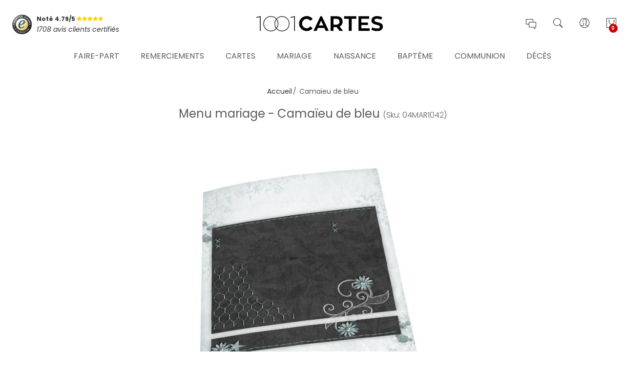

--- FILE ---
content_type: text/html; charset=UTF-8
request_url: https://www.1001cartes.com/menu-mariage-camaieu-de-bleu.html
body_size: 21364
content:
<!DOCTYPE HTML>
<html lang="fr">
	<head>
		<meta http-equiv="Content-Type" content="text/html; charset=utf-8" />
<title>Menu mariage - Camaïeu de bleu - réf.04MAR1042  - 1001Cartes</title>
<meta name="description" content="Découvrez et personnalisez en ligne le Menu mariage - Camaïeu de bleu. Voici le menu mariage de la collection Camaïeu de bleu assortis au faire-part de mariage Camaïeu de bleu." />
<meta name="robots" content="INDEX,FOLLOW" />
<link rel="icon" href="https://www.1001cartes.com/skin/frontend/printissime/millesetunecartes/favicon.ico" type="image/x-icon" />
<link rel="shortcut icon" href="https://www.1001cartes.com/skin/frontend/printissime/millesetunecartes/favicon.ico" type="image/x-icon" />
<!--[if lt IE 7]>
<script type="text/javascript">
//<![CDATA[
    var BLANK_URL = 'https://www.1001cartes.com/js/blank.html';
    var BLANK_IMG = 'https://www.1001cartes.com/js/spacer.gif';
//]]>
</script>
<![endif]-->

<script type="text/javascript">
//<![CDATA[
    var WEB_URL = 'https://www.1001cartes.com/';
//]]>
</script>

<!-- Css Section-->
<link href="https://fonts.googleapis.com/css?family=Poppins:300,300italic,400,400italic,500,500italic,600,600italic,700,700italic,900,900italic" rel="stylesheet" type="text/css"/><link href="https://fonts.googleapis.com/css?family=Lato:300,300italic,400,400italic,500,500italic,600,600italic,700,700italic,900,900italic" rel="stylesheet" type="text/css"/><link href="https://fonts.googleapis.com/css?family=Playfair+Display:300,300italic,400,400italic,500,500italic,600,600italic,700,700italic,900,900italic" rel="stylesheet" type="text/css"/><!--[if lt IE 8]>
<link rel="stylesheet" type="text/css" href="https://www.1001cartes.com/skin/frontend/base/default/css/styles-ie.css?q=123456" media="all" />
<![endif]-->
<link rel="stylesheet" type="text/css" href="https://www.1001cartes.com/js/calendar/calendar-win2k-1.css?q=1693241394" />
<link rel="stylesheet" type="text/css" href="https://www.1001cartes.com/js/mgs/brand/slick/slick.css?q=1693241397" />
<link rel="stylesheet" type="text/css" href="https://www.1001cartes.com/js/mgs/brand/slick/slick-theme.css?q=1693241397" />
<link rel="stylesheet" type="text/css" href="https://www.1001cartes.com/skin/frontend/base/default/css/widgets.css?q=1693241394" media="all" />
<link rel="stylesheet" type="text/css" href="https://www.1001cartes.com/skin/frontend/printissime/default/mgs/deals/css/timer.css?q=1693241396" media="all" />
<link rel="stylesheet" type="text/css" href="https://www.1001cartes.com/skin/frontend/printissime/default/lookbook/css/styles.css?q=1693241396" media="all" />
<link rel="stylesheet" type="text/css" href="https://www.1001cartes.com/skin/frontend/printissime/default/css/mgs_promobanners.css?q=1693241396" media="all" />
<link rel="stylesheet" type="text/css" href="https://www.1001cartes.com/skin/frontend/printissime/default/mgs/social/css/styles.css?q=1693241396" media="all" />
<link rel="stylesheet" type="text/css" href="https://www.1001cartes.com/skin/frontend/printissime/default/css/bootstrap.min.css?q=1693241396" media="all" />
<link rel="stylesheet" type="text/css" href="https://www.1001cartes.com/skin/frontend/printissime/default/css/margin-padding.css?q=1693241396" media="all" />
<link rel="stylesheet" type="text/css" href="https://www.1001cartes.com/skin/frontend/printissime/default/css/font-awesome.css?q=1693241396" media="all" />
<link rel="stylesheet" type="text/css" href="https://www.1001cartes.com/skin/frontend/printissime/millesetunecartes/css/styles.css?q=1693241396" media="all" />
<link rel="stylesheet" type="text/css" href="https://www.1001cartes.com/skin/frontend/printissime/millesetunecartes/css/other.css?q=1693241396" media="all" />
<link rel="stylesheet" type="text/css" href="https://www.1001cartes.com/skin/frontend/printissime/default/css/owl-carousel.css?q=1693241396" media="all" />
<link rel="stylesheet" type="text/css" href="https://www.1001cartes.com/skin/frontend/printissime/default/css/magnific-popup.css?q=1693241396" media="all" />
<link rel="stylesheet" type="text/css" href="https://www.1001cartes.com/skin/frontend/printissime/default/css/animate.css?q=1693241396" media="all" />
<link rel="stylesheet" type="text/css" href="https://www.1001cartes.com/skin/frontend/printissime/millesetunecartes/css/responsive.css?q=1693241396" media="all" />
<link rel="stylesheet" type="text/css" href="https://www.1001cartes.com/skin/frontend/printissime/millesetunecartes/css/pe-icon-7-stroke.css?q=1693241396" media="all" />
<link rel="stylesheet" type="text/css" href="https://www.1001cartes.com/skin/frontend/printissime/default/productquestions/css/custom.css?q=1693241396" media="all" />
<link rel="stylesheet" type="text/css" href="https://www.1001cartes.com/skin/frontend/printissime/default/css/prettyPhoto.css?q=1693241396" media="all" />
<link rel="stylesheet" type="text/css" href="https://www.1001cartes.com/skin/frontend/printissime/default/css/print.css?q=1693241396" media="print" />
<link rel="stylesheet" type="text/css" href="https://www.1001cartes.com/skin/frontend/printissime/millesetunecartes/css/printissime.css?q=1693241396" data-group="last" />
<link rel="stylesheet" type="text/css" href="https://www.1001cartes.com/skin/frontend/printissime/default/css/config-color.css" media="all" />

<link rel="stylesheet" type="text/css" media="screen" href="https://www.1001cartes.com/mpanel/index/style/"/>


<!-- Js Section-->
<script type="text/javascript" src="https://www.1001cartes.com/js/prototype/prototype.js?q=1693241394"></script>
<script type="text/javascript" src="https://www.1001cartes.com/js/lib/ccard.js?q=1693241394"></script>
<script type="text/javascript" src="https://www.1001cartes.com/js/prototype/validation.js?q=1693241394"></script>
<script type="text/javascript" src="https://www.1001cartes.com/js/scriptaculous/builder.js?q=1693241394"></script>
<script type="text/javascript" src="https://www.1001cartes.com/js/scriptaculous/effects.js?q=1693241394"></script>
<script type="text/javascript" src="https://www.1001cartes.com/js/scriptaculous/dragdrop.js?q=1693241394"></script>
<script type="text/javascript" src="https://www.1001cartes.com/js/scriptaculous/controls.js?q=1693241394"></script>
<script type="text/javascript" src="https://www.1001cartes.com/js/scriptaculous/slider.js?q=1693241394"></script>
<script type="text/javascript" src="https://www.1001cartes.com/js/varien/js.js?q=1693241394"></script>
<script type="text/javascript" src="https://www.1001cartes.com/js/varien/form.js?q=1693241394"></script>
<script type="text/javascript" src="https://www.1001cartes.com/js/varien/menu.js?q=1693241394"></script>
<script type="text/javascript" src="https://www.1001cartes.com/js/mage/translate.js?q=1693241394"></script>
<script type="text/javascript" src="https://www.1001cartes.com/js/mage/cookies.js?q=1693241394"></script>
<script type="text/javascript" src="https://www.1001cartes.com/js/varien/product.js?q=1693241394"></script>
<script type="text/javascript" src="https://www.1001cartes.com/js/varien/configurable.js?q=1693241394"></script>
<script type="text/javascript" src="https://www.1001cartes.com/js/calendar/calendar.js?q=1693241394"></script>
<script type="text/javascript" src="https://www.1001cartes.com/js/calendar/calendar-setup.js?q=1693241394"></script>
<script type="text/javascript" src="https://www.1001cartes.com/js/varien/product_options.js?q=1693241394"></script>
<script type="text/javascript" src="https://www.1001cartes.com/skin/frontend/printissime/default/mgs/deals/js/timer.js?q=1693241396"></script>
<script type="text/javascript" src="https://www.1001cartes.com/skin/frontend/printissime/default/js/jquery.min.js?q=1693241396"></script>
<script type="text/javascript" src="https://www.1001cartes.com/skin/frontend/printissime/default/js/jquery-ui.js?q=1693241396"></script>
<script type="text/javascript" src="https://www.1001cartes.com/skin/frontend/printissime/default/js/bootstrap.min.js?q=1693241396"></script>
<script type="text/javascript" src="https://www.1001cartes.com/skin/frontend/printissime/default/js/jquery.parallax-1.1.3.js?q=1693241396"></script>
<script type="text/javascript" src="https://www.1001cartes.com/skin/frontend/printissime/millesetunecartes/js/jquery.mb.YTPlayer.src.js?q=1693241396"></script>
<script type="text/javascript" src="https://www.1001cartes.com/skin/frontend/printissime/millesetunecartes/js/YouTubePopUp.jquery.js?q=1693241396"></script>
<script type="text/javascript" src="https://www.1001cartes.com/skin/frontend/printissime/default/js/theme.js?q=1693241396"></script>
<script type="text/javascript" src="https://www.1001cartes.com/skin/frontend/printissime/default/js/jquery.appear.js?q=1693241396"></script>
<script type="text/javascript" src="https://www.1001cartes.com/skin/frontend/printissime/default/js/masonry.pkgd.min.js?q=1693241396"></script>
<script type="text/javascript" src="https://www.1001cartes.com/skin/frontend/printissime/millesetunecartes/js/custom.js?q=1693241396"></script>
<script type="text/javascript" src="https://www.1001cartes.com/skin/frontend/printissime/default/js/jquery.prettyPhoto.js?q=1693241396"></script>
<script type="text/javascript" src="https://www.1001cartes.com/js/mgs/brand/slick/slick.min.js?q=1693241397" data-group="last"></script>
<script type="text/javascript" src="https://www.1001cartes.com/skin/frontend/printissime/millesetunecartes/js/jquery.tooltipster.min.js?q=1693241396" data-group="last"></script>
<script type="text/javascript" src="https://www.1001cartes.com/skin/frontend/printissime/millesetunecartes/js/main.js?q=1693241396" data-group="last"></script>
<link rel="canonical" href="https://www.1001cartes.com/menu-mariage-camaieu-de-bleu.html" />
<!--[if lt IE 7]>
<script type="text/javascript" src="https://www.1001cartes.com/js/lib/ds-sleight.js?q=1693241394"></script>
<script type="text/javascript" src="https://www.1001cartes.com/skin/frontend/base/default/js/ie6.js?q=1693241394"></script>
<![endif]-->
<!--[if lt IE 9]>
<script type="text/javascript" src="https://www.1001cartes.com/skin/frontend/printissime/default/js/html5shiv.js?q=1693241396"></script>
<script type="text/javascript" src="https://www.1001cartes.com/skin/frontend/printissime/default/js/respond.min.js?q=1693241396"></script>
<![endif]-->
<script type="text/javascript" src="https://www.1001cartes.com/skin/frontend/printissime/default/js/jquery.magnific-popup.js"></script>
<script type="text/javascript" src="https://www.1001cartes.com/skin/frontend/printissime/default/js/owl.carousel.min.js"></script>





<script type="text/javascript">
//<![CDATA[
Mage.Cookies.path     = '/';
Mage.Cookies.domain   = '.www.1001cartes.com';
//]]>
</script>

<script type="text/javascript">
//<![CDATA[
optionalZipCountries = ["IE","PA","HK","MO"];
//]]>
</script>
            <!-- BEGIN GOOGLE ANALYTICS CODE -->
        <script type="text/javascript">
        //<![CDATA[
            var _gaq = _gaq || [];
            
_gaq.push(['_setAccount', 'UA-22045754-1']);

_gaq.push(['_trackPageview']);
            
            (function() {
                var ga = document.createElement('script'); ga.type = 'text/javascript'; ga.async = true;
                ga.src = ('https:' == document.location.protocol ? 'https://ssl' : 'http://www') + '.google-analytics.com/ga.js';
                var s = document.getElementsByTagName('script')[0]; s.parentNode.insertBefore(ga, s);
            })();

        //]]>
        </script>
        <!-- END GOOGLE ANALYTICS CODE -->
    <!-- BOF OG meta -->
<meta property="fb:app_id" content="572768596080109"/>
<meta property="og:site_name" content="1001cartes.com"/>
<meta property="og:title" content="Menu mariage - Camaïeu de bleu"/>
<meta property="og:type" content="website"/>
<meta property="og:url" content="https://www.1001cartes.com/menu-mariage-camaieu-de-bleu.html"/>
<meta property="og:image" content="https://www.1001cartes.com/media/catalog/product/cache/1/image/350x350/9df78eab33525d08d6e5fb8d27136e95/0/4/04mar1042_mend_p1.jpg"/>
<meta property="og:description" content="Voici le menu mariage de la collection Camaïeu de bleu assortis au faire-part de mariage Camaïeu de bleu."/>
<!-- EOF OG meta -->
<script type="text/javascript">//<![CDATA[
        var Translator = new Translate({"HTML tags are not allowed":"Les balises HTML ne sont pas autoris\u00e9es","Please select an option.":"S\u00e9lectionnez une option","This is a required field.":"Ce champ est obligatoire.","Please enter a valid number in this field.":"Veuillez saisir un nombre valide.","The value is not within the specified range.":"La valeur n'est pas dans la plage sp\u00e9cifi\u00e9e.","Please use numbers only in this field. Please avoid spaces or other characters such as dots or commas.":"Seuls les chiffres sont autoris\u00e9s dans ce champ. \u00c9vitez les espaces ou autres caract\u00e8res tels que les points ou les virgules.","Please use letters only (a-z or A-Z) in this field.":"Veuillez utiliser uniquement des lettres (a-z ou A-Z) dans ce champ.","Please use only letters (a-z), numbers (0-9) or underscore(_) in this field, first character should be a letter.":"Veuillez utiliser uniquement des lettres (a-z), des chiffres (0-9) ou underscore (_) dans ce champ, en commen\u00e7ant par une lettre.","Please use only letters (a-z or A-Z) or numbers (0-9) only in this field. No spaces or other characters are allowed.":"Veuillez utiliser uniquement des lettres (a-z) ou des chiffres (0-9) dans ce champ. Les espaces et autres caract\u00e8res ne sont pas autoris\u00e9s.","Please use only letters (a-z or A-Z) or numbers (0-9) or spaces and # only in this field.":"Veuillez utiliser uniquement des lettres (a-z), des chiffres (0-9), des espaces ou des di\u00e8ses (#) dans ce champ.","Please enter a valid phone number. For example (123) 456-7890 or 123-456-7890.":"Veuillez saisir un num\u00e9ro de t\u00e9l\u00e9phone valide.","Please enter a valid fax number. For example (123) 456-7890 or 123-456-7890.":"Veuillez saisir un num\u00e9ro de fax valide. Par exemple 0123456789.","Please enter a valid date.":"Veuillez saisir une date valide.","Please enter a valid email address. For example johndoe@domain.com.":"Veuillez saisir une adresse email valide. Par exemple prenom.nom@domaine.com","Please use only visible characters and spaces.":"Veuillez utiliser uniquement des caract\u00e8res visibles et des espaces.","Please enter 7 or more characters. Password should contain both numeric and alphabetic characters.":"Veuillez saisir au moins 7 caract\u00e8res. Le mot de passe doit contenir \u00e0 la fois des caract\u00e8res num\u00e9riques et alphab\u00e9tiques.","Please make sure your passwords match.":"V\u00e9rifiez que vos mots de passe concordent.","Please enter a valid URL. Protocol is required (http:\/\/, https:\/\/ or ftp:\/\/)":"Veuillez saisir une URL valide. Le protocole est obligatire (http:\/\/, https:\/\/ ou ftp:\/\/)","Please enter a valid URL. For example http:\/\/www.example.com or www.example.com":"Veuillez saisir une URL valide. Par exemple http:\/\/www.exemple.com ou www.exemple.com","Please enter a valid URL Key. For example \"example-page\", \"example-page.html\" or \"anotherlevel\/example-page\".":"Veuillez saisir une URL valide. Par exemple \"page-exemple\", \"page-exemple.html\" ou \"niveau\/page-exemple\".","Please enter a valid XML-identifier. For example something_1, block5, id-4.":"Veuillez saisir un identifiant XML valide. Par exemple, quelquechose_1, bloc5, id-4.","Please enter a valid social security number. For example 123-45-6789.":"Veuillez saisir un num\u00e9ro de s\u00e9curit\u00e9 sociale valide. Par exemple 123-45-6789.","Please enter a valid zip code. For example 90602 or 90602-1234.":"Veuillez saisir un code postal valide. Par exemple 92100.","Please enter a valid zip code.":"Veuillez saisir un code postal valide.","Please use this date format: dd\/mm\/yyyy. For example 17\/03\/2006 for the 17th of March, 2006.":"Veuillez utiliser ce format de date : jj\/mm\/aaaa. Par exemple, 21\/12\/2012 pour le 21 D\u00e9cembre 2012.","Please enter a valid $ amount. For example $100.00.":"Veuillez saisir un montant valide. Par exemple 100.00 \u20ac.","Please select one of the above options.":"Veuillez choisir une des options ci-dessus.","Please select one of the options.":"Veuillez choisir une des options.","Please select State\/Province.":"Veuillez choisir un \u00e9tat\/province.","Please enter a number greater than 0 in this field.":"Veuillez saisir un nombre sup\u00e9rieur \u00e0 0 dans ce champ.","Please enter a number 0 or greater in this field.":"Veuillez saisir un nombre sup\u00e9rieur ou \u00e9gal \u00e0 0 dans ce champ.","Please enter a valid credit card number.":"Veuillez saisir un num\u00e9ro de carte bancaire valide.","Credit card number does not match credit card type.":"Le num\u00e9ro de carte ne correspond pas au type de carte.","Card type does not match credit card number.":"Le type de carte ne correspond pas au num\u00e9ro de carte.","Incorrect credit card expiration date.":"Mauvaise date d'expiration de carte de cr\u00e9dit.","Please enter a valid credit card verification number.":"Veuillez saisir un num\u00e9ro de v\u00e9rification de carte bancaire valide.","Please use only letters (a-z or A-Z), numbers (0-9) or underscore(_) in this field, first character should be a letter.":"Utilisez uniquement des lettres (a-z ou A-Z), des chiffres (0-9) ou des underscores (_) dans ce champ. Le premier caract\u00e8re doit \u00eatre une lettre.","Please input a valid CSS-length. For example 100px or 77pt or 20em or .5ex or 50%.":"Veuillez saisir une longueur CSS valide. Par exemple 100px ou 77pt ou 20 em ou .5ex ou 50%.","Text length does not satisfy specified text range.":"La longueur du texte ne satisfait pas la plage de texte sp\u00e9cifi\u00e9e.","Please enter a number lower than 100.":"Veuillez saisir un nombre inf\u00e9rieur \u00e0 100.","Please select a file":"S\u00e9lectionnez un fichier","Please enter issue number or start date for switch\/solo card type.":"Veuillez saisir le num\u00e9ro de probl\u00e8me ou une date de d\u00e9but pour le type de carte switch\/solo.","Please wait, loading...":"Veuillez patienter, chargement en cours...","This date is a required value.":"Cette date est obligatoire.","Please enter a valid day (1-%d).":"Veuillez saisir un jour valide (1-%d).","Please enter a valid month (1-12).":"Veuillez saisir un mois valide (1-12).","Please enter a valid year (1900-%d).":"Veuillez saisir une ann\u00e9e valide (1900-%d).","Please enter a valid full date":"Veuillez saisir une date compl\u00e8te valide.","Please enter a valid date between %s and %s":"Veuillez saisir une date valide entre %s et %s","Please enter a valid date equal to or greater than %s":"Veuillez saisir une date valide sup\u00e9rieure ou \u00e9gale \u00e0 %s","Please enter a valid date less than or equal to %s":"Veuillez saisir une date valide inf\u00e9rieure ou \u00e9gale \u00e0 %s","Complete":"Termin\u00e9e","Add Products":"Ajouter des produits","Please choose to register or to checkout as a guest":"Choisissez de vous enregistrer ou de passer votre commande en tant qu'invit\u00e9","Your order cannot be completed at this time as there is no shipping methods available for it. Please make necessary changes in your shipping address.":"Vous ne pouvez pas continuer votre commande car aucun mode de livraison n'est disponible pour votre adresse.","Please specify shipping method.":"Choisissez un mode de livraison.","Your order cannot be completed at this time as there is no payment methods available for it.":"Vous ne pouvez pas continuer votre commande car aucun mode de paiement n'est disponible.","Please specify payment method.":"Choisissez un mode de paiement.","Insert Widget...":"Ins\u00e9rer un widget...","Add to Cart":"Ajouter au panier","In Stock":"En stock","Out of Stock":"\u00c9puis\u00e9"});
        //]]></script>		<meta name="viewport" content="width=device-width, initial-scale=1.0">
	</head>
	<body  class=" catalog-product-view lazy-loading-img fullwidth product-menu-mariage-camaieu-de-bleu">
			<div class="preloader">
		<div class="status">&nbsp;</div>
	</div>
	<script type="text/javascript">
		mgsjQuery(window).load(function() {
			mgsjQuery(".status").fadeOut();
			mgsjQuery(".preloader").delay(500).fadeOut("slow");
		})
	</script>
		
								
				<header>
			<div id="header-v3" class="header-v3">
	<div id="placeholder-header"></div>
	<div class="header ">
	<div class="header-content">
			<div class="container">
				<div class="menu-moblie hidden-lg">
					<div class="row">
						<div class="col-md-3 col-sm-3 col-xs-3 hidden-lg">
							<div class="navbar-toggle-menu">
								<button class="btn-sidebar-nav"><span class="icon-navbar"></span></button>
							</div>
						</div>
						<div class="col-md-6 col-sm-6 col-xs-6 hidden-lg">
														<a href="https://www.1001cartes.com/" title="Cartes et faire-part pour tous vos évènements" class="logo logo-header">
								<img src="https://www.1001cartes.com/skin/frontend/printissime/millesetunecartes/images/logo.svg" alt="Cartes et faire-part pour tous vos évènements" />
							</a>
													</div>
						<div class="col-md-3 col-sm-3 col-xs-3 hidden-lg">
							<div class="cart-header">
								<div class="block-cart-header" id="top-cart-dropdown">
	<div class="dropdown-toggle" data-toggle="dropdown" >
		<i class="pe-7s-shopbag"></i>
				<span class="count">0</span>
			</div>
	<div class="block-content dropdown-cart">
	<button class="close-cart-sidebar"><span class="pe-7s-close"></span></button>
				<p class="empty">Votre panier est vide.</p>
		</div>
</div>
							</div>
						</div>
					</div>
				</div>
				<div class="middle-header sidebar-menu-mobile">
					<button class="close-nav-button hidden-lg"><span class="pe-7s-close"></span></button>
					<div class="row">
						<div class="col-lg-4 col-md-12 col-sm-12 col-xs-12">
                            <div class="trustedshops-note">
    <div class="note-globale">
        <a href="https://www.trustedshops.fr/evaluation/info_XEDC3FD3D2D743C4A15B79A780A68DA80.html" target="_blank">
            <img src="https://www.1001cartes.com/skin/frontend/printissime/millesetunecartes/images/trustedshops/ts_classic_siegel_small.png" alt="avis 1001cartes"/>
            <div class="rating-wrapper">
                <span class="note">Noté 4.79/5 <span class="rating-box"><span class="rating" style="width:96%">&nbsp;</span></span></span>
                <span class="sub-title">1708 avis clients certifiés</span>
            </div>
        </a>
    </div>
</div>						</div>
						<div class="hidden-lg col-md-12 col-sm-12 col-xs-12">
							<div class="nav-main-collapse push-menu">
								<nav class="mega-menu megamenu-clone">
								</nav>
							</div>
						</div>
						<div class="col-lg-4 col-md-12 col-sm-12 col-xs-12 hidden-md hidden-sm hidden-xs">
														<a href="https://www.1001cartes.com/" title="Cartes et faire-part pour tous vos évènements" class="logo logo-header">
								<img src="https://www.1001cartes.com/skin/frontend/printissime/millesetunecartes/images/logo.svg" alt="Cartes et faire-part pour tous vos évènements" />
							</a>
													</div>
						<div class="col-lg-4 col-md-12 col-sm-12 col-xs-12">
							<ul class="table-icon-menu">
                                <li class="navbar-toggle-menu hidden-md hidden-sm hidden-xs service-clients">
                                    <button class="btn-sidebar-nav"><i class="pe-7s-chat"></i></button>
                                </li>
                                <li class="hidden-md hidden-sm hidden-xs">
                                    <div><button class="toogle-search"><i class="pe-7s-search"></i></button></div>
                                </li>
                                								<li class="hidden-lg">
									<div class="login  hidden-lg">
																					<a href="https://www.1001cartes.com/customer/account/login">Se connecter<i class="pe-7s-user"></i></a>
																			</div>
								</li>
								<li class="hidden-md hidden-sm hidden-xs">
																		<div><button class="toogle-login"><i class="pe-7s-user"></i></button></div>
																	</li>
								<li class="hidden-md hidden-sm hidden-xs"><div class="block-cart-header" id="top-cart-dropdown">
	<div class="dropdown-toggle" data-toggle="dropdown" >
		<i class="pe-7s-shopbag"></i>
				<span class="count">0</span>
			</div>
	<div class="block-content dropdown-cart">
	<button class="close-cart-sidebar"><span class="pe-7s-close"></span></button>
				<p class="empty">Votre panier est vide.</p>
		</div>
</div>
</li>

							</ul>
                            <div class="widgets hidden-lg">
                                <div class="block help">
<h4>Besoin d'aide ?</h4>
<div class="block-content">
<ul>
<li><a href="/informations/faq.html" title="Questions fr&eacute;quentes">Questions fr&eacute;quentes</a></li>
<li><a href="/informations/livraison.html" title="Livraison">Livraison</a></li>
<li><a href="/exemple-texte.html" title="Exemples de textes">Exemples de textes</a></li>
<li><a href="/informations/satisfait-ou-reimprime.html" title="Garantie satisfait ou r&eacute;imprim&eacute;">Garantie "satisfait ou r&eacute;imprim&eacute;"</a></li>
<li><a href="/contacts" title="Contactez-nous">Contactez-nous</a></li>
</ul>
</div>
</div>
<div class="block social">
<ul class="social">
<li><a href="https://facebook.com/1001cartes" target="social"><em class="fa fa-facebook fa-2x"><span>&nbsp;</span></em></a></li>
<li><a href="https://twitter.com/printissime" target="social"><em class="fa fa-twitter fa-2x"><span>&nbsp;</span></em></a></li>
<li><a href="https://fr.pinterest.com/printissime/" target="social"><em class="fa fa-pinterest-p fa-2x"><span>&nbsp;</span></em></a></li>
<li><a href="/contacts"><em class="fa fa-envelope fa-2x"><span>&nbsp;</span></em></a></li>
</ul>
</div>
<div class="block contact">
<h4>Service clients</h4>
<p>Vous souhaitez des informations sur nos produits ou services ?</p>
<p>Des conseils ou un accompagnement dans la personnalisation de vos produits ?</p>
<p>Notre &eacute;quipe est &agrave; votre &eacute;coute, du lundi au vendredi, de 9h &agrave; 18h</p>
<p>09.73.69.62.34 (appel non surtax&eacute;)</p>
<p><a class="btn btn-secondary" href="/contacts"><span><span>nous &eacute;crire</span></span></a></p>
</div>                            </div>
						</div>
					</div>
				</div>
				<div class="bottom-header hidden-md hidden-sm hidden-xs">
					<div class="nav-main-collapse">
						<nav class="mega-menu">
							
					<ul id="mainMenu" class="nav nav-pills nav-main">
															<li class="  mega-menu-item mega-menu-fullwidth static-menu dropdown">
							<a href="/faire-part.html" class="level0 dropdown-toggle">Faire-part <span class="icon-next"><i class="fa fa-caret-down"></i></span></a><span class="toggle-menu visible-xs-block visible-sm-block"><a href="javascript:void(0)" class="icon-dropdown"></a></span><ul class="dropdown-menu" id="mobile-menu-1"><li><div class="mega-menu-content">
<div class="row">
<div class="col-md-3">
<ul class="sub-menu">
<li class="level1"><a href="/faire-part-mariage.html"><span class="mega-menu-sub-title">Faire-part mariage</span></a>
<span class="toggle-menu"> <a onclick="toggleEl(this,'')" href="javascript:void(0)"> <span class="icon-plus"></span> </a> </span>
<ul class="sub-menu">
<li><a href="/faire-part-mariage-moderne-original.html">Moderne et original</a></li>
<li><a href="/faire-part-mariage-chic-traditionnel.html">Chic et traditionnel</a></li>
<li><a href="/faire-part-mariage-nature-fleurs.html">Nature et fleurs</a></li>
<li><a href="/faire-part-mariage-thematiques.html">Les thématiques</a></li>
<li><a href="/faire-part-mariage-nouveautes.html">Nouveautés</a></li>
<li><a href="/faire-part-mariage-meilleures-ventes.html">Meilleures ventes</a></li>
</ul>
</li>
</ul>
</div>
<div class="col-md-3">
<ul class="sub-menu">
<li class="level1"><a href="/faire-part-naissance.html"><span class="mega-menu-sub-title">Faire-part naissance</span></a>
<span class="toggle-menu"> <a onclick="toggleEl(this,'')" href="javascript:void(0)"> <span class="icon-plus">&nbsp;</span> </a> </span>
<ul class="sub-menu">
<li><a href="/faire-part-naissance-garcon.html">Garçon</a></li>
<li><a href="/faire-part-naissance-fille.html">Fille</a></li>
<li><a href="/faire-part-naissance-monde-enchante.html">Un monde enchanté</a></li>
<li><a href="/faire-part-naissance-moderne-original.html">Moderne et original</a></li>
<li><a href="/faire-part-naissance-doudous-animaux.html">Doudous et animaux</a></li>
<li><a href="/faire-part-naissance-sans-photo.html">Sans photo</a></li>
<li><a href="/faire-part-naissance-nouveautes.html">Nouveautés</a></li>
<li><a href="/faire-part-naissance-meilleures-ventes.html">Meilleures ventes</a></li>
</ul>
</li>
</ul>
</div>

<div class="col-md-3">
<ul class="sub-menu">
<li class="level1"><a href="/faire-part-bapteme.html"><span class="mega-menu-sub-title">Faire-part baptême</span></a>
<span class="toggle-menu"> <a onclick="toggleEl(this,'')" href="javascript:void(0)"> <span class="icon-plus">&nbsp;</span> </a> </span>
<ul class="sub-menu">
<li><a href="/faire-part-bapteme-avec-photo.html">Avec photo</a></li>
<li><a href="/faire-part-bapteme-sans-photo.html">Sans photo</a></li>
<li><a href="/faire-part-bapteme-ange-dragees.html">Anges et dragées</a></li>
<li><a href="/faire-part-bapteme-nouveautes.html">Nouveautés</a></li>
<li><a href="/faire-part-bapteme-meilleures-ventes.html">Meilleures ventes</a></li>
</ul>
</li>
</ul>
</div>


<div class="col-md-3">
<ul class="sub-menu">
<li class="level1"><a href="/faire-part-communion.html"><span class="mega-menu-sub-title">Faire-part communion</span></a>
<span class="toggle-menu"> <a onclick="toggleEl(this,'')" href="javascript:void(0)"> <span class="icon-plus">&nbsp;</span> </a> </span>
<ul class="sub-menu">
<li><a href="/faire-part-communion-avec-photo.html">Avec photo</a></li>
<li><a href="/faire-part-communion-sans-photo.html">Sans photo</a></li>
<li><a href="/faire-part-communion-nouveautes.html">Nouveautés</a></li>
<li><a href="/faire-part-communion-meilleures-ventes.html">Meilleures ventes</a></li>
</ul>
</li>
</ul>
</div>


</div>
</div>
</li></ul>						</li>
									<li class="  mega-menu-item mega-menu-fullwidth static-menu dropdown">
							<a href="/remerciements.html" class="level0 dropdown-toggle">Remerciements <span class="icon-next"><i class="fa fa-caret-down"></i></span></a><span class="toggle-menu visible-xs-block visible-sm-block"><a href="javascript:void(0)" class="icon-dropdown"></a></span><ul class="dropdown-menu" id="mobile-menu-2"><li><div class="mega-menu-content">
<div class="row">
<div class="col-md-4">
<ul class="sub-menu">
<li class="level1"><a href="/remerciements-mariage.html"><span class="mega-menu-sub-title">Remerciements mariage</span></a> <span class="toggle-menu"> <a href="javascript:void(0)" onclick="toggleEl(this,'')"> <span class="icon-plus"></span> </a> </span>
<ul class="sub-menu">
<li><a href="/remerciements-mariage-moderne-original.html">Moderne et original</a></li>
<li><a href="/remerciements-mariage-chic-traditionnel.html">Chic et traditionnel</a></li>
<li><a href="/remerciements-mariage-nature-fleurs.html">Nature et fleurs</a></li>
<li><a href="/remerciements-mariage-thematiques.html">Les th&eacute;matiques</a></li>
<li><a href="/remerciements-mariage-nouveautes.html">Nouveaut&eacute;s</a></li>
<li><a href="/remerciements-mariage-meilleures-ventes.html">Meilleures ventes</a></li>
</ul>
</li>
</ul>
</div>
<div class="col-md-4">
<ul class="sub-menu">
<li class="level1"><a href="/remerciements-naissance.html"><span class="mega-menu-sub-title">Remerciements naissance</span></a> <span class="toggle-menu"> <a href="javascript:void(0)" onclick="toggleEl(this,'')"> <span class="icon-plus">&nbsp;</span> </a> </span>
<ul class="sub-menu">
<li><a href="/remerciements-naissance-garcon.html">Gar&ccedil;on</a></li>
<li><a href="/remerciements-naissance-fille.html">Fille</a></li>
<li><a href="/remerciements-naissance-monde-enchante.html">Un monde enchant&eacute;</a></li>
<li><a href="/remerciements-naissance-moderne-original.html">Moderne et original</a></li>
<li><a href="/remerciements-naissance-doudous-animaux.html">Doudous et animaux</a></li>
<li><a href="/remerciements-naissance-sans-photo.html">Sans photo</a></li>
<li><a href="/remerciements-naissance-nouveautes.html">Nouveaut&eacute;s</a></li>
<li><a href="/remerciements-naissance-meilleures-ventes.html">Meilleures ventes</a></li>
</ul>
</li>
</ul>
</div>
<div class="col-md-4">
<ul class="sub-menu">
<li class="level1"><a href="/cartes-remerciements-deces.html"><span class="mega-menu-sub-title">Remerciements d&eacute;c&egrave;s</span></a> <span class="toggle-menu"> <a href="javascript:void(0)" onclick="toggleEl(this,'')"> <span class="icon-plus">&nbsp;</span> </a> </span>
<ul class="sub-menu">
<li><a href="/cartes-remerciements-deces-classiques.html">Classiques</a></li>
<li><a href="/cartes-remerciements-deces-fleurs.html">Fleurs</a></li>
<li><a href="/cartes-remerciements-deces-paysages.html">Paysages</a></li>
<li><a href="/cartes-remerciements-deces-photo.html">Photo</a></li>
<li><a href="/cartes-remerciements-deces-chretien.html">Chr&eacute;tien</a></li>
<li><a href="/cartes-remerciements-deces-juif.html">Juif</a></li>
<li><a href="/cartes-remerciements-deces-musulman.html">Musulman</a></li>
</ul>
</li>
</ul>
</div>
</div>
</div></li></ul>						</li>
									<li class="  mega-menu-item mega-menu-fullwidth category-menu dropdown">
							<a href="/cartes.html" class="level0 dropdown-toggle">Cartes <span class="icon-next"><i class="fa fa-caret-down"></i></span></a><span class="toggle-menu visible-xs-block visible-sm-block"><a href="javascript:void(0)" class="icon-dropdown"></a></span><ul class="dropdown-menu" id="mobile-menu-3"><li><div class="mega-menu-content"><div class="row"><div class="col-md-6"><ul class="sub-menu"><li>
<a href="https://www.1001cartes.com/cartes-voeux.html">
<span class="mega-menu-sub-title">
Cartes de voeux
</span>
</a>
<span class="toggle-menu visible-xs-block visible-sm-block"><a href="javascript:void(0)" class="icon-dropdown"></a></span>
<ul id="mobile-menu-cat-133"
 class="sub-menu"
>
<li>
<a href="https://www.1001cartes.com/cartes-voeux-photos.html">
Avec photo
</a>
</li><li>
<a href="https://www.1001cartes.com/cartes-voeux-entreprise.html">
Entreprise
</a>
</li>
</ul>
</li></ul></div><div class="col-md-6"><ul class="sub-menu"><li>
<a href="https://www.1001cartes.com/cartes-pele-mele-photos.html">
<span class="mega-menu-sub-title">
Cartes pêle mêle photos
</span>
</a>
</li></ul></div></div></div></li></ul>						</li>
									<li class="  mega-menu-item mega-menu-fullwidth static-menu dropdown">
							<a href="/mariage.html" class="level0 dropdown-toggle">Mariage <span class="icon-next"><i class="fa fa-caret-down"></i></span></a><span class="toggle-menu visible-xs-block visible-sm-block"><a href="javascript:void(0)" class="icon-dropdown"></a></span><ul class="dropdown-menu" id="mobile-menu-4"><li><div class="mega-menu-content">
<div class="row">
<div class="col-md-3">
<ul class="sub-menu">
<li><a href="/faire-part-mariage.html"> <span class="mega-menu-sub-title"> Faire-part mariage </span> </a> <span class="toggle-menu visible-xs-block visible-sm-block"><a class="icon-dropdown" href="javascript:void(0)"></a></span>
<ul class="sub-menu" id="mobile-menu-cat-4">
<li><a href="/faire-part-mariage-moderne-original.html"> Moderne et original </a></li>
<li><a href="/faire-part-mariage-chic-traditionnel.html"> Chic et traditionnel </a></li>
<li><a href="/faire-part-mariage-nature-fleurs.html"> Nature et fleurs </a></li>
<li><a href="/faire-part-mariage-thematiques.html"> Th&eacute;matiques </a></li>
<li><a href="/faire-part-mariage-nouveautes.html"> Nouveaut&eacute;s </a></li>
<li><a href="/faire-part-mariage-meilleures-ventes.html"> Meilleures ventes </a></li>
</ul>
</li>
</ul>
</div>
<div class="col-md-3">
<ul class="sub-menu">
<li><a href="/remerciements-mariage.html"> <span class="mega-menu-sub-title"> Remerciements mariage </span> </a> <span class="toggle-menu visible-xs-block visible-sm-block"><a class="icon-dropdown" href="javascript:void(0)"></a></span>
<ul class="sub-menu" id="mobile-menu-cat-19">
<li><a href="/remerciements-mariage-moderne-original.html"> Moderne et original </a></li>
<li><a href="/remerciements-mariage-chic-traditionnel.html"> Chic et traditionnel </a></li>
<li><a href="/remerciements-mariage-nature-fleurs.html"> Nature et fleurs </a></li>
<li><a href="/remerciements-mariage-thematiques.html"> Th&eacute;matiques </a></li>
<li><a href="/remerciements-mariage-nouveautes.html"> Nouveaut&eacute;s </a></li>
<li><a href="/remerciements-mariage-meilleures-ventes.html"> Meilleures ventes </a></li>
</ul>
</li>
</ul>
</div>
<div class="col-md-3">
<ul class="sub-menu">
<li><a href="#"><span class="mega-menu-sub-title"> Autres produits </span> </a> <span class="toggle-menu visible-xs-block visible-sm-block"><a class="icon-dropdown" href="javascript:void(0)"></a></span>
<ul class="sub-menu" id="mobile-menu-cat-ap-mariage">
<li><a href="/carton-invitation-mariage.html"><span>Carton d'invitation mariage</span></a></li>
<li><a href="/menu-mariage.html"><span>Menus mariage</span></a></li>
<li><a href="/marque-place-mariage.html"><span>Marque-places mariage</span></a></li>
</ul>
</li>
</ul>
</div>
<div class="col-md-3">
<ul class="sub-menu">
<li><a href="#"><span class="mega-menu-sub-title"> Liens utiles </span> </a> <span class="toggle-menu visible-xs-block visible-sm-block"><a class="icon-dropdown" href="javascript:void(0)"></a></span>
<ul class="sub-menu" id="mobile-menu-cat-almariage">
<li><a href="/echantillons.html"><span>Echantillons gratuits</span></a></li>
<li><a href="/exemple-texte.html"><span>Exemples de textes</span></a></li>
</ul>
</li>
</ul>
</div>
</div>
</div></li></ul>						</li>
									<li class="  mega-menu-item mega-menu-fullwidth static-menu dropdown">
							<a href="/naissance.html" class="level0 dropdown-toggle">Naissance <span class="icon-next"><i class="fa fa-caret-down"></i></span></a><span class="toggle-menu visible-xs-block visible-sm-block"><a href="javascript:void(0)" class="icon-dropdown"></a></span><ul class="dropdown-menu" id="mobile-menu-5"><li><div class="mega-menu-content"><div class="row"><div class="col-md-4"><ul class="sub-menu"><li>
<a href="/faire-part-naissance.html">
<span class="mega-menu-sub-title">
Faire-part naissance
</span>
</a>
<span class="toggle-menu visible-xs-block visible-sm-block"><a href="javascript:void(0)" class="icon-dropdown"></a></span>
<ul id="mobile-menu-cat-147" class="sub-menu">
<li>
<a href="/faire-part-naissance-garcon.html">
Garçon
</a>
</li><li>
<a href="/faire-part-naissance-fille.html">
Fille
</a>
</li><li>
<a href="/faire-part-naissance-monde-enchante.html">
Un monde enchanté
</a>
</li><li>
<a href="/faire-part-naissance-moderne-original.html">
Moderne et original
</a>
</li><li>
<a href="/faire-part-naissance-doudous-animaux.html">
Doudous et animaux
</a>
</li><li>
<a href="/faire-part-naissance-sans-photo.html">
Sans photo
</a>
</li><li>
<a href="/faire-part-naissance-nouveautes.html">
Nouveautés
</a>
</li><li>
<a href="/faire-part-naissance-meilleures-ventes.html">
Meilleures ventes
</a>
</li>
</ul>
</li></ul></div><div class="col-md-4"><ul class="sub-menu"><li>
<a href="/remerciements-naissance.html">
<span class="mega-menu-sub-title">
Remerciements naissance
</span>
</a>
<span class="toggle-menu visible-xs-block visible-sm-block"><a href="javascript:void(0)" class="icon-dropdown"></a></span>
<ul id="mobile-menu-cat-158" class="sub-menu">
<li>
<a href="/remerciements-naissance-garcon.html">
Garçon
</a>
</li><li>
<a href="/remerciements-naissance-fille.html">
Fille
</a>
</li><li>
<a href="/remerciements-naissance-monde-enchante.html">
Un monde enchanté
</a>
</li><li>
<a href="/remerciements-naissance-moderne-original.html">
Moderne et original
</a>
</li><li>
<a href="/remerciements-naissance-doudous-animaux.html">
Doudous et animaux
</a>
</li><li>
<a href="/remerciements-naissance-sans-photo.html">
Sans photo
</a>
</li><li>
<a href="/remerciements-naissance-nouveautes.html">
Nouveautés
</a>
</li><li>
<a href="/remerciements-naissance-meilleures-ventes.html">
Meilleures ventes
</a>
</li>
</ul>
</li></ul></div>



<div class="col-md-4">
<ul class="sub-menu">
<li><a href="#"><span class="mega-menu-sub-title"> Liens utiles </span> </a> <span class="toggle-menu visible-xs-block visible-sm-block"><a class="icon-dropdown" href="javascript:void(0)"></a></span>
<ul class="sub-menu" id="mobile-menu-cat-alnaissancee">
<li><a href="/echantillons.html"><span>Echantillons gratuits</span></a></li>
<li><a href="/exemple-texte.html"><span>Exemples de textes</span></a></li>

</ul>
</li>
</ul>
</div>


</div></div></li></ul>						</li>
									<li class="  mega-menu-item mega-menu-fullwidth static-menu dropdown">
							<a href="/bapteme.html" class="level0 dropdown-toggle">Baptême <span class="icon-next"><i class="fa fa-caret-down"></i></span></a><span class="toggle-menu visible-xs-block visible-sm-block"><a href="javascript:void(0)" class="icon-dropdown"></a></span><ul class="dropdown-menu" id="mobile-menu-6"><li><div class="mega-menu-content">
<div class="row">
<div class="col-md-4">
<ul class="sub-menu">
<li><a href="/faire-part-bapteme.html"> <span class="mega-menu-sub-title"> Faire-part bapt&ecirc;me </span> </a> <span class="toggle-menu visible-xs-block visible-sm-block"><a class="icon-dropdown" href="javascript:void(0)"></a></span>
<ul class="sub-menu" id="mobile-menu-cat-119">
<li><a href="/faire-part-bapteme-avec-photo.html"> avec photo </a></li>
<li><a href="/faire-part-bapteme-sans-photo.html"> sans photo </a></li>
<li><a href="/faire-part-bapteme-ange-dragees.html"> Anges et drag&eacute;es </a></li>
<li><a href="/faire-part-bapteme-nouveautes.html"> Nouveaut&eacute;s </a></li>
<li><a href="/faire-part-bapteme-meilleures-ventes.html"> Meilleures ventes </a></li>
</ul>
</li>
</ul>
</div>
<div class="col-md-4">
<ul class="sub-menu">
<li><a href="#"><span class="mega-menu-sub-title"> Autres produits </span> </a> <span class="toggle-menu visible-xs-block visible-sm-block"><a class="icon-dropdown" href="javascript:void(0)"></a></span>
<ul class="sub-menu" id="mobile-menu-cat-ap-bapteme">
<li><a href="/menu-bapteme.html">Menus bapt&ecirc;me</a></li>
<li><a href="/marque-place-bapteme.html">Marque-places bapt&ecirc;me</a></li>
</ul>
</li>
</ul>
</div>
<div class="col-md-4">
<ul class="sub-menu">
<li><a href="#"><span class="mega-menu-sub-title"> Liens utiles </span> </a> <span class="toggle-menu visible-xs-block visible-sm-block"><a class="icon-dropdown" href="javascript:void(0)"></a></span>
<ul class="sub-menu" id="mobile-menu-cat-albapteme">
<li><a href="/echantillons.html">Echantillons gratuits</a></li>
<li><a href="/exemple-texte.html">Exemples de textes</a></li>
</ul>
</li>
</ul>
</div>
</div>
</div></li></ul>						</li>
									<li class="  mega-menu-item mega-menu-fullwidth static-menu dropdown">
							<a href="/communion.html" class="level0 dropdown-toggle">Communion <span class="icon-next"><i class="fa fa-caret-down"></i></span></a><span class="toggle-menu visible-xs-block visible-sm-block"><a href="javascript:void(0)" class="icon-dropdown"></a></span><ul class="dropdown-menu" id="mobile-menu-7"><li><div class="mega-menu-content"><div class="row"><div class="col-md-4"><ul class="sub-menu"><li>
<a href="/faire-part-communion.html">
<span class="mega-menu-sub-title">
Faire-part communion
</span>
</a>
<span class="toggle-menu visible-xs-block visible-sm-block"><a href="javascript:void(0)" class="icon-dropdown"></a></span>
<ul id="mobile-menu-cat-127" class="sub-menu">
<li>
<a href="/faire-part-communion-avec-photo.html">
avec photo
</a>
</li><li>
<a href="/faire-part-communion-sans-photo.html">
sans photo
</a>
</li><li>
<a href="/faire-part-communion-nouveautes.html">
Nouveautés
</a>
</li><li>
<a href="/faire-part-communion-meilleures-ventes.html">
Meilleures ventes
</a>
</li>
</ul>
</li></ul></div>


<div class="col-md-4">
<ul class="sub-menu">
<li><a href="#"><span class="mega-menu-sub-title"> Autres produits </span> </a> <span class="toggle-menu visible-xs-block visible-sm-block"><a class="icon-dropdown" href="javascript:void(0)"></a></span>
<ul class="sub-menu" id="mobile-menu-cat-ap-communion">

					<li><a href="/menu-communion.html" class="">Menus communion</a></li>
					<li><a href="/marque-place-communion.html">Marque-places communion</a></li>

</ul>
</li>
</ul>
</div>


<div class="col-md-4">
<ul class="sub-menu">
<li><a href="#"><span class="mega-menu-sub-title"> Liens utiles </span> </a> <span class="toggle-menu visible-xs-block visible-sm-block"><a class="icon-dropdown" href="javascript:void(0)"></a></span>
<ul class="sub-menu" id="mobile-menu-cat-alcommunion">
<li><a href="/echantillons.html">Echantillons gratuits</a></li>
<li><a href="/exemple-texte.html">Exemples de textes</a></li>

</ul>
</li>
</ul>
</div>


</div></div></li></ul>						</li>
									<li class="  mega-menu-item mega-menu-fullwidth static-menu dropdown">
							<a href="/deces.html" class="level0 dropdown-toggle">Décès <span class="icon-next"><i class="fa fa-caret-down"></i></span></a><span class="toggle-menu visible-xs-block visible-sm-block"><a href="javascript:void(0)" class="icon-dropdown"></a></span><ul class="dropdown-menu" id="mobile-menu-8"><li><div class="mega-menu-content"><div class="row"><div class="col-md-4"><ul class="sub-menu"><li>
<a href="/cartes-remerciements-deces.html">
<span class="mega-menu-sub-title">
Remerciements décès
</span>
</a>
<span class="toggle-menu visible-xs-block visible-sm-block"><a href="javascript:void(0)" class="icon-dropdown"></a></span>
<ul id="mobile-menu-cat-136" class="sub-menu">
<li>
<a href="/cartes-remerciements-deces-classiques.html">
Classiques
</a>
</li><li>
<a href="/cartes-remerciements-deces-fleurs.html">
Fleurs
</a>
</li><li>
<a href="/cartes-remerciements-deces-paysages.html">
Paysages
</a>
</li><li>
<a href="/cartes-remerciements-deces-photo.html">
Photo
</a>
</li><li>
<a href="/cartes-remerciements-deces-chretien.html">
Chrétien
</a>
</li><li>
<a href="/cartes-remerciements-deces-juif.html">
Juif
</a>
</li><li>
<a href="/cartes-remerciements-deces-musulman.html">
Musulman
</a>
</li>
</ul>
</li></ul></div>


<div class="col-md-4">
<ul class="sub-menu">
<li><a href="#"><span class="mega-menu-sub-title"> Liens utiles </span> </a> <span class="toggle-menu visible-xs-block visible-sm-block"><a class="icon-dropdown" href="javascript:void(0)"></a></span>
<ul class="sub-menu" id="mobile-menu-cat-deces">
<li><a href="/echantillons.html">Echantillons gratuits</a></li>
<li><a href="/exemple-texte.html">Exemples de textes</a></li>

</ul>
</li>
</ul>
</div>


</div></div></li></ul>						</li>
								</ul>

						</nav>
					</div>
				</div>
			</div>
		</div>
	</div>

    <div class="sidebar-menu popup hidden-xs hidden-sm hidden-md">
        <button class="close-nav-button"><span class="pe-7s-close"></span></button>
        <div class="search-form">
<h3 class="search-title">Rechercher (Nom d'un produit, Mots-clés, Référence produit...)</h3>
<form id="advancedsearch_mini_form" action="https://www.1001cartes.com/catalogsearch/result/" method="get">
    <div class="form-search">
		<input id="advancedsearch" type="text" name="q" value="" class="input-text"/>
		
        <button type="submit" title="Rechercher (Nom d'un produit, Mots-clés, Référence produit...)" class="button"><i class="pe-7s-search"></i></button>
        <div id="advancedsearch_autocomplete" class="search-autocomplete"></div>
    </div>
</form>
<a href="javascript:void(0)" class="close-search">Fermer</a>
</div>
<script type="text/javascript">
//<![CDATA[
    var advancedSearchForm = new Varien.searchForm('advancedsearch_mini_form', 'advancedsearch', 'Rechercher...');
    advancedSearchForm.initAutocomplete('https://www.1001cartes.com/catalogsearch/ajax/suggest/', 'advancedsearch_autocomplete');
//]]>
</script>        <div class="widgets">
            <div class="block help">
<h4>Besoin d'aide ?</h4>
<div class="block-content">
<ul>
<li><a href="/informations/faq.html" title="Questions fr&eacute;quentes">Questions fr&eacute;quentes</a></li>
<li><a href="/informations/livraison.html" title="Livraison">Livraison</a></li>
<li><a href="/exemple-texte.html" title="Exemples de textes">Exemples de textes</a></li>
<li><a href="/informations/satisfait-ou-reimprime.html" title="Garantie satisfait ou r&eacute;imprim&eacute;">Garantie "satisfait ou r&eacute;imprim&eacute;"</a></li>
<li><a href="/contacts" title="Contactez-nous">Contactez-nous</a></li>
</ul>
</div>
</div>
<div class="block social">
<ul class="social">
<li><a href="https://facebook.com/1001cartes" target="social"><em class="fa fa-facebook fa-2x"><span>&nbsp;</span></em></a></li>
<li><a href="https://twitter.com/printissime" target="social"><em class="fa fa-twitter fa-2x"><span>&nbsp;</span></em></a></li>
<li><a href="https://fr.pinterest.com/printissime/" target="social"><em class="fa fa-pinterest-p fa-2x"><span>&nbsp;</span></em></a></li>
<li><a href="/contacts"><em class="fa fa-envelope fa-2x"><span>&nbsp;</span></em></a></li>
</ul>
</div>
<div class="block contact">
<h4>Service clients</h4>
<p>Vous souhaitez des informations sur nos produits ou services ?</p>
<p>Des conseils ou un accompagnement dans la personnalisation de vos produits ?</p>
<p>Notre &eacute;quipe est &agrave; votre &eacute;coute, du lundi au vendredi, de 9h &agrave; 18h</p>
<p>09.73.69.62.34 (appel non surtax&eacute;)</p>
<p><a class="btn btn-secondary" href="/contacts"><span><span>nous &eacute;crire</span></span></a></p>
</div>        </div>
    </div>

    	<div class="register-header hidden-md hidden-sm hidden-xs">
		<div id="change-form" class="change-form">
            <a  href="javascript:void(0)" class="acitve-login open">Se connecter</a>
			<a  href="javascript:void(0)" class="acitve-register">Créer un compte</a>
		</div>
		<div class="header-register">
			<div class="register-form-header account-form">
				<form action="https://www.1001cartes.com/customer/account/createpost/" method="post" id="form-validate">
	<input name="form_key" type="hidden" value="x5CZ6HfV9AiVwSi3" />
	<input type="hidden" name="success_url" value="" />
	<input type="hidden" name="error_url" value="" />
		<div class="row">
		
<div class="col-md-6 form-group">
    <input type="text" id="firstname" name="firstname" value="" title="Prénom" maxlength="255" class="form-control required-entry"  placeholder="Prénom *"/>
</div>
<div class="col-md-6 form-group">
    <input type="text" id="lastname" name="lastname" value="" title="Nom" maxlength="255" class="form-control required-entry"  placeholder="Nom *"/>
</div>

		</div>
		 <div class="form-group control-icon">
			<input placeholder="Adresse email *" type="text" name="email" id="email_address" value="" title="Adresse mail" class="input-text form-control validate-email required-entry" />
		</div>
														<div class="form-group control-icon">
		<input placeholder="Mot de passe *" type="password" name="password" id="password" title="Mot de passe" class="input-text form-control required-entry validate-password" />
	</div>
	<div class="form-group control-icon">
		<input placeholder="Confirmer le mot de passe *" type="password" name="confirmation" title="Confirmer le mot de passe" id="confirmation" class="input-text form-control required-entry validate-cpassword" />
	</div>
			<div class="form-group field choice">
			<input type="checkbox" name="is_subscribed" title="Abonnez-vous à la newsletter" value="1" id="is_subscribed" class="checkbox" />
			<label class="label" for="is_subscribed">Abonnez-vous à la newsletter</label>
		</div>
		<div class="buttons-set text-center">
		<button type="submit" title="Créer un compte" class="btn btn-full btn-primary">Créer un compte</button>
	</div>
	</form>
<script type="text/javascript">
//<![CDATA[
	var dataForm = new VarienForm('form-validate', false);
	//]]>
</script>
				<a  href="javascript:void(0)" class="close-login">Fermer</a>
			</div>
			<div class="login-form-header account-form open">
				<div class="account-login">
    	<form action="https://www.1001cartes.com/customer/account/loginPost/" method="post" id="login-form-header">
		<input name="form_key" type="hidden" value="x5CZ6HfV9AiVwSi3" />
		<div class="form-group control-icon">
			<input placeholder="Email *" type="text" name="login[username]" value="" id="email" class="form-control required-entry validate-email" title="Adresse mail" />
		</div>
		<div class="form-group control-icon">
			<input placeholder="Mot de passe *" type="password" name="login[password]" class="form-control required-entry validate-password" id="pass" title="Mot de passe" />
		</div>
		<p style="margin: 0;"><a href="https://www.1001cartes.com/customer/account/forgotpassword/" class="f-left">Mot de passe oublié ?</a></p>
		<div class="buttons-set margin-bottom10">
			<button type="submit" class="btn btn-full btn-primary margin-top10" title="Se connecter" name="send" id="send2"><span><span>Se connecter</span></span></button>
		</div>
		 	</form>
    <script type="text/javascript">
    //<![CDATA[
        var dataForm = new VarienForm('login-form-header', false);
    //]]>
    </script>
</div>
				<a  href="javascript:void(0)" class="close-login">Fermer</a>
			</div>
		</div>
	</div>
    </div>
		</header>
		<section id="after-header">
			<div class="container">
							</div>
		</section>
							<section id="maincontent">
				
<div class="breadcrumbs">
	
            <div class="container">
            <ul>
                                    <li class="home item">
                                                    <a href="https://www.1001cartes.com/" title="Aller à la page d'accueil">Accueil</a>
                                            </li>
                                    <li class="product item">
                                                    <span>Camaïeu de bleu</span>
                                            </li>
                            </ul>
        </div>
    	</div>
	<div class="product-info-top">
		<div class="container">
			<script type="text/javascript">
    var optionsPrice = new Product.OptionsPrice({"priceFormat":{"pattern":"%s\u00a0\u20ac","precision":2,"requiredPrecision":2,"decimalSymbol":",","groupSymbol":"\u00a0","groupLength":3,"integerRequired":1},"includeTax":"true","showIncludeTax":true,"showBothPrices":false,"idSuffix":"_clone","oldPlusDisposition":0,"plusDisposition":0,"plusDispositionTax":0,"oldMinusDisposition":0,"minusDisposition":0,"productId":"1922","productPrice":5.5,"productOldPrice":5.5,"priceInclTax":5.5,"priceExclTax":5.5,"skipCalculate":1,"defaultTax":20,"currentTax":20,"tierPrices":[],"tierPricesInclTax":[],"swatchPrices":null});
</script>

<div class="product-name">
    <h1>Menu mariage - Camaïeu de bleu <span>(Sku: 04MAR1042)</span></h1>
</div>
<div id="messages_product_view"></div>
<div class="product-view">
    <div class="product-essential">
        <form action="https://www.1001cartes.com/configurator/index/personalize/product/1922/" method="post" id="product_addtocart_form" enctype="multipart/form-data">
            <input name="form_key" type="hidden" value="x5CZ6HfV9AiVwSi3" />
            <div class="no-display">
                <input type="hidden" name="product" value="1922" />
                <input type="hidden" name="related_product" id="related-products-field" value="" />
            </div>
            <div class="row">
                <div class="product-info-media" id="product-img-box-container">
                    

<div class="product-thumbnails-bottom">
		
		<div class="entry base-image">
			<div id="base-image" class="owl-carousel image-media">
									<div class="image-media">
						<img alt="" class="img-responsive image-2" src="https://www.1001cartes.com/media/catalog/product/cache/1/image/800x600/040ec09b1e35df139433887a97daa66f/0/4/04mar1042_mend_p1.jpg">
					</div>
							</div>
					</div>
				<script type="text/javascript">
			mgsjQuery("#base-image").owlCarousel ({
				singleItem: true,
				lazyLoad : true,
				navigation : true,
				pagination : true,
				autoPlay: false,
				dots: true,
				stopOnHover: false,
				navigationText: ["<i class='pe-7s-angle-left'></i>","<i class='pe-7s-angle-right'></i>"],
			});
		</script>
	</div>

<script type="text/javascript">
	if(mgsjQuery("a.product_video").length){
		mgsjQuery("a.product_video").YouTubePopUp();
	}
</script>
                </div>

                <div class="product-info-main">

                                        <div>
                                            </div>

                    
                                                                

                    
                                                                                                            
			<div class="product-options" id="product-options-wrapper">
				<script type="text/javascript">
//<![CDATA[
var DateOption = Class.create({

    getDaysInMonth: function(month, year)
    {
        var curDate = new Date();
        if (!month) {
            month = curDate.getMonth();
        }
        if (2 == month && !year) { // leap year assumption for unknown year
            return 29;
        }
        if (!year) {
            year = curDate.getFullYear();
        }
        return 32 - new Date(year, month - 1, 32).getDate();
    },

    reloadMonth: function(event)
    {
        var selectEl = event.findElement();
        var idParts = selectEl.id.split("_");
        if (idParts.length != 3) {
            return false;
        }
        var optionIdPrefix = idParts[0] + "_" + idParts[1];
        var month = parseInt($(optionIdPrefix + "_month").value);
        var year = parseInt($(optionIdPrefix + "_year").value);
        var dayEl = $(optionIdPrefix + "_day");

        var days = this.getDaysInMonth(month, year);

        //remove days
        for (var i = dayEl.options.length - 1; i >= 0; i--) {
            if (dayEl.options[i].value > days) {
                dayEl.remove(dayEl.options[i].index);
            }
        }

        // add days
        var lastDay = parseInt(dayEl.options[dayEl.options.length-1].value);
        for (i = lastDay + 1; i <= days; i++) {
            this.addOption(dayEl, i, i);
        }
    },

    addOption: function(select, text, value)
    {
        var option = document.createElement('OPTION');
        option.value = value;
        option.text = text;

        if (select.options.add) {
            select.options.add(option);
        } else {
            select.appendChild(option);
        }
    }
});
dateOption = new DateOption();
//]]>
</script>

    <script type="text/javascript">
    //<![CDATA[
    var optionFileUpload = {
        productForm : $('product_addtocart_form'),
        formAction : '',
        formElements : {},
        upload : function(element){
            this.formElements = this.productForm.select('input', 'select', 'textarea', 'button');
            this.removeRequire(element.readAttribute('id').sub('option_', ''));

            template = '<iframe id="upload_target" name="upload_target" style="width:0; height:0; border:0;"><\/iframe>';

            Element.insert($('option_'+element.readAttribute('id').sub('option_', '')+'_uploaded_file'), {after: template});

            this.formAction = this.productForm.action;

            var baseUrl = 'https://www.1001cartes.com/catalog/product/upload/';
            var urlExt = 'option_id/'+element.readAttribute('id').sub('option_', '');

            this.productForm.action = parseSidUrl(baseUrl, urlExt);
            this.productForm.target = 'upload_target';
            this.productForm.submit();
            this.productForm.target = '';
            this.productForm.action = this.formAction;
        },
        removeRequire : function(skipElementId){
            for(var i=0; i<this.formElements.length; i++){
                if (this.formElements[i].readAttribute('id') != 'option_'+skipElementId+'_file' && this.formElements[i].type != 'button') {
                    this.formElements[i].disabled='disabled';
                }
            }
        },
        addRequire : function(skipElementId){
            for(var i=0; i<this.formElements.length; i++){
                if (this.formElements[i].readAttribute('name') != 'options_'+skipElementId+'_file' && this.formElements[i].type != 'button') {
                    this.formElements[i].disabled='';
                }
            }
        },
        uploadCallback : function(data){
            this.addRequire(data.optionId);
            $('upload_target').remove();

            if (data.error) {

            } else {
                $('option_'+data.optionId+'_uploaded_file').value = data.fileName;
                $('option_'+data.optionId+'_file').value = '';
                $('option_'+data.optionId+'_file').hide();
                $('option_'+data.optionId+'').hide();
                template = '<div id="option_'+data.optionId+'_file_box"><a href="#"><img src="var/options/'+data.fileName+'" alt=""><\/a><a href="#" onclick="optionFileUpload.removeFile('+data.optionId+')" title="Remove file" \/>Remove file<\/a>';

                Element.insert($('option_'+data.optionId+'_uploaded_file'), {after: template});
            }
        },
        removeFile : function(optionId)
        {
            $('option_'+optionId+'_uploaded_file').value= '';
            $('option_'+optionId+'_file').show();
            $('option_'+optionId+'').show();

            $('option_'+optionId+'_file_box').remove();
        }
    }
    var optionTextCounter = {
        count : function(field,cntfield,maxlimit){
            if (field.value.length > maxlimit){
                field.value = field.value.substring(0, maxlimit);
            } else {
                cntfield.innerHTML = maxlimit - field.value.length;
            }
        }
    }

    Product.Options = Class.create();
    Product.Options.prototype = {
        initialize : function(config) {
            this.config = config;
            this.reloadPrice();
            document.observe("dom:loaded", this.reloadPrice.bind(this));
        },
        reloadPrice : function() {
            var config = this.config;
            var skipIds = [];
            $$('body .product-custom-option').each(function(element){
                var optionId = 0;
                element.name.sub(/[0-9]+/, function(match){
                    optionId = parseInt(match[0], 10);
                });
                if (config[optionId]) {
                    var configOptions = config[optionId];
                    var curConfig = {price: 0};
                    if (element.type == 'checkbox' || element.type == 'radio') {
                        if (element.checked) {
                            if (typeof configOptions[element.getValue()] != 'undefined') {
                                curConfig = configOptions[element.getValue()];
                            }
                        }
                    } else if(element.hasClassName('datetime-picker') && !skipIds.include(optionId)) {
                        dateSelected = true;
                        $$('.product-custom-option[id^="options_' + optionId + '"]').each(function(dt){
                            if (dt.getValue() == '') {
                                dateSelected = false;
                            }
                        });
                        if (dateSelected) {
                            curConfig = configOptions;
                            skipIds[optionId] = optionId;
                        }
                    } else if(element.type == 'select-one' || element.type == 'select-multiple') {
                        if ('options' in element) {
                            $A(element.options).each(function(selectOption){
                                if ('selected' in selectOption && selectOption.selected) {
                                    if (typeof(configOptions[selectOption.value]) != 'undefined') {
                                        curConfig = configOptions[selectOption.value];
                                    }
                                }
                            });
                        }
                    } else {
                        if (element.getValue().strip() != '') {
                            curConfig = configOptions;
                        }
                    }
                    if(element.type == 'select-multiple' && ('options' in element)) {
                        $A(element.options).each(function(selectOption) {
                            if (('selected' in selectOption) && typeof(configOptions[selectOption.value]) != 'undefined') {
                                if (selectOption.selected) {
                                    curConfig = configOptions[selectOption.value];
                                } else {
                                    curConfig = {price: 0};
                                }
                                optionsPrice.addCustomPrices(optionId + '-' + selectOption.value, curConfig);
                                optionsPrice.reload();
                            }
                        });
                    } else {
                        optionsPrice.addCustomPrices(element.id || optionId, curConfig);
                        optionsPrice.reload();
                    }
                }
            });
        }
    }
    function validateOptionsCallback(elmId, result) {
        var container = $(elmId).up('ul.options-list');
        if (result == 'failed') {
            container.removeClassName('validation-passed');
            container.addClassName('validation-failed');
        } else {
            container.removeClassName('validation-failed');
            container.addClassName('validation-passed');
        }
    }
    var opConfig = new Product.Options({"5543":{"price":0,"oldPrice":0,"priceValue":null,"type":null,"excludeTax":0,"includeTax":0},"5544":{"14324":{"price":0,"oldPrice":0,"priceValue":"0.0000","type":"fixed","excludeTax":0,"includeTax":0}}});
    //]]>
    </script>
	    <dl>
            <dt class="option-type-format"><label>Choisir un format</label></dt>
<dd>
    <div class="input-box">
        <ul id="options-5543-list" class="options-list options-list-format clearfix"><li><label for="options_value_14323"><img src="https://www.1001cartes.com/media/catalog/product/cache/1/image/9df78eab33525d08d6e5fb8d27136e95/m/e/mend.png" alt="Menu plié" title="Menu plié" /><span class="infos" id="options_value_14323_label">Menu plié</span><span class="price" id="options_value_14323_price">À partir de 0,47 €</span></label><span class="hidden"><input type="radio" class="radio  validate-one-required-by-name product-option-format" onclick="customizerConfig.reloadData()" name="options[5543]" id="options_value_14323" value="14323" checked /></span><script type="text/javascript">$('options_value_14323').advaiceContainer = 'options-5543-container';$('options_value_14323').callbackFunction = 'validateOptionsCallback';</script></li></ul>                <span id="options-5543-container"></span>
            </div>
</dd>
<input type="hidden" id="format-input" name="format" value=""/>
<script type="text/javascript">
    jQuery(document).ready(function($) {
        $(".lt-ie9 .options-list-format li").on('click', 'label', function(){
            var id = $(this).attr('for');
            $('#'+id).click();
            $('#'+id).click();
        });
    });

    if(typeof Customizer=='undefined') {
        var Customizer = {};
    }
    Customizer.Format = Class.create();
    Customizer.Format.prototype = {
        initialize : function(config) {
            this.config = config;
            this.selectedformat = null;
            // get defaults selected format by url
            var separatorIndex = window.location.href.indexOf('#');
            if (separatorIndex != -1) {
                var paramsStr = window.location.href.substr(separatorIndex+1);
                var urlValues = paramsStr.toQueryParams();
                for (var i in urlValues) {
                    this.selectedformat = i;
                    $('options_value_'+this.selectedformat).checked = true;
                }
            }
            document.observe("dom:loaded", this.reloadData.bind(this));
        },
        reloadData : function() {
            var config = this.config;
            $$('body .product-option-format').each(function(element){

                if (config[element.id]) {
                    var configOptions = config[element.id];
                    if (element.checked) {
                        if ($('product-img-box-container')){
                            if (configOptions.mediagallery != ''){

                                $('product-img-box-container').innerHTML = configOptions.mediagallery;
                                initImageSwitcher();
                            }
                        } else if ($('product-img-box-popin-container')){
                            if (configOptions.mediagallerypopin != ''){
                                $('product-img-box-popin-container').innerHTML = configOptions.mediagallerypopin;
                            }
                            initImageSwitcher();
                        }

                        
                        if ($('product-price-qty')){
                            $('product-price-qty').innerHTML = configOptions.prices_qty;
                        }

                        if ($('format-name')){
                            $('format-name').innerHTML = configOptions.data.name;
                        }

                        if ($('format-dimensions')){
                            $('format-dimensions').innerHTML = 'Dimensions: ' + configOptions.data.dimensions;
                        }


                        if ($('minimal-price-value')){
                            $('minimal-price-value').innerHTML = configOptions.minimalprice;
                        }
                        //$(element.id+'_label').show();
                        $(element).up('li').addClassName('selected-format');
                        $('format-input').value = configOptions.sku;
                    }else{
                        //$(element.id+'_label').hide();
                        $(element).up('li').removeClassName('selected-format');
                    }
                }
            });
        }
    }

    var customizerConfig = new Customizer.Format({"options_value_14323":{"sku":"MEND","data":{"sku":"MEND","name":"Menu pli\u00e9","dimensions":"20 x 15 cm ouvert \u2013 10 x 15 cm pli\u00e9"},"prices_qty":"<select class=\"form-control input-qty-product\" name=\"qty\" id=\"qty\" title=\"Qt\u00e9\"><option value=\"1\">1 pour <span class=\"price\">5,50\u00a0\u20ac<\/span>  (<span class=\"price\">5,50\u00a0\u20ac<\/span> l'unit\u00e9)<\/option><option value=\"8\">8 pour <span class=\"price\">22,00\u00a0\u20ac<\/span>  (<span class=\"price\">2,75\u00a0\u20ac<\/span> l'unit\u00e9)<\/option><option value=\"12\">12 pour <span class=\"price\">29,00\u00a0\u20ac<\/span>  (<span class=\"price\">2,42\u00a0\u20ac<\/span> l'unit\u00e9)<\/option><option value=\"16\">16 pour <span class=\"price\">37,00\u00a0\u20ac<\/span>  (<span class=\"price\">2,31\u00a0\u20ac<\/span> l'unit\u00e9)<\/option><option value=\"20\">20 pour <span class=\"price\">44,00\u00a0\u20ac<\/span>  (<span class=\"price\">2,20\u00a0\u20ac<\/span> l'unit\u00e9)<\/option><option value=\"24\">24 pour <span class=\"price\">50,00\u00a0\u20ac<\/span>  (<span class=\"price\">2,08\u00a0\u20ac<\/span> l'unit\u00e9)<\/option><option value=\"28\">28 pour <span class=\"price\">55,00\u00a0\u20ac<\/span>  (<span class=\"price\">1,96\u00a0\u20ac<\/span> l'unit\u00e9)<\/option><option value=\"32\">32 pour <span class=\"price\">60,00\u00a0\u20ac<\/span>  (<span class=\"price\">1,88\u00a0\u20ac<\/span> l'unit\u00e9)<\/option><option value=\"36\">36 pour <span class=\"price\">65,00\u00a0\u20ac<\/span>  (<span class=\"price\">1,81\u00a0\u20ac<\/span> l'unit\u00e9)<\/option><option value=\"40\">40 pour <span class=\"price\">70,00\u00a0\u20ac<\/span>  (<span class=\"price\">1,75\u00a0\u20ac<\/span> l'unit\u00e9)<\/option><option value=\"44\">44 pour <span class=\"price\">74,00\u00a0\u20ac<\/span>  (<span class=\"price\">1,68\u00a0\u20ac<\/span> l'unit\u00e9)<\/option><option value=\"48\">48 pour <span class=\"price\">79,00\u00a0\u20ac<\/span>  (<span class=\"price\">1,65\u00a0\u20ac<\/span> l'unit\u00e9)<\/option><option value=\"52\">52 pour <span class=\"price\">84,00\u00a0\u20ac<\/span>  (<span class=\"price\">1,62\u00a0\u20ac<\/span> l'unit\u00e9)<\/option><option value=\"56\">56 pour <span class=\"price\">88,00\u00a0\u20ac<\/span>  (<span class=\"price\">1,57\u00a0\u20ac<\/span> l'unit\u00e9)<\/option><option value=\"60\">60 pour <span class=\"price\">91,00\u00a0\u20ac<\/span>  (<span class=\"price\">1,52\u00a0\u20ac<\/span> l'unit\u00e9)<\/option><option value=\"64\">64 pour <span class=\"price\">95,00\u00a0\u20ac<\/span>  (<span class=\"price\">1,48\u00a0\u20ac<\/span> l'unit\u00e9)<\/option><option value=\"68\">68 pour <span class=\"price\">98,00\u00a0\u20ac<\/span>  (<span class=\"price\">1,44\u00a0\u20ac<\/span> l'unit\u00e9)<\/option><option value=\"72\">72 pour <span class=\"price\">103,00\u00a0\u20ac<\/span>  (<span class=\"price\">1,43\u00a0\u20ac<\/span> l'unit\u00e9)<\/option><option value=\"76\">76 pour <span class=\"price\">107,00\u00a0\u20ac<\/span>  (<span class=\"price\">1,41\u00a0\u20ac<\/span> l'unit\u00e9)<\/option><option value=\"80\">80 pour <span class=\"price\">110,00\u00a0\u20ac<\/span>  (<span class=\"price\">1,38\u00a0\u20ac<\/span> l'unit\u00e9)<\/option><option value=\"84\">84 pour <span class=\"price\">114,00\u00a0\u20ac<\/span>  (<span class=\"price\">1,36\u00a0\u20ac<\/span> l'unit\u00e9)<\/option><option value=\"88\">88 pour <span class=\"price\">118,00\u00a0\u20ac<\/span>  (<span class=\"price\">1,34\u00a0\u20ac<\/span> l'unit\u00e9)<\/option><option value=\"92\">92 pour <span class=\"price\">121,00\u00a0\u20ac<\/span>  (<span class=\"price\">1,32\u00a0\u20ac<\/span> l'unit\u00e9)<\/option><option value=\"96\">96 pour <span class=\"price\">125,00\u00a0\u20ac<\/span>  (<span class=\"price\">1,30\u00a0\u20ac<\/span> l'unit\u00e9)<\/option><option value=\"100\">100 pour <span class=\"price\">127,00\u00a0\u20ac<\/span>  (<span class=\"price\">1,27\u00a0\u20ac<\/span> l'unit\u00e9)<\/option><option value=\"104\">104 pour <span class=\"price\">130,00\u00a0\u20ac<\/span>  (<span class=\"price\">1,25\u00a0\u20ac<\/span> l'unit\u00e9)<\/option><option value=\"108\">108 pour <span class=\"price\">132,00\u00a0\u20ac<\/span>  (<span class=\"price\">1,22\u00a0\u20ac<\/span> l'unit\u00e9)<\/option><option value=\"112\">112 pour <span class=\"price\">134,00\u00a0\u20ac<\/span>  (<span class=\"price\">1,20\u00a0\u20ac<\/span> l'unit\u00e9)<\/option><option value=\"116\">116 pour <span class=\"price\">137,00\u00a0\u20ac<\/span>  (<span class=\"price\">1,18\u00a0\u20ac<\/span> l'unit\u00e9)<\/option><option value=\"120\">120 pour <span class=\"price\">139,00\u00a0\u20ac<\/span>  (<span class=\"price\">1,16\u00a0\u20ac<\/span> l'unit\u00e9)<\/option><option value=\"124\">124 pour <span class=\"price\">143,00\u00a0\u20ac<\/span>  (<span class=\"price\">1,15\u00a0\u20ac<\/span> l'unit\u00e9)<\/option><option value=\"128\">128 pour <span class=\"price\">146,00\u00a0\u20ac<\/span>  (<span class=\"price\">1,14\u00a0\u20ac<\/span> l'unit\u00e9)<\/option><option value=\"132\">132 pour <span class=\"price\">150,00\u00a0\u20ac<\/span>  (<span class=\"price\">1,14\u00a0\u20ac<\/span> l'unit\u00e9)<\/option><option value=\"136\">136 pour <span class=\"price\">154,00\u00a0\u20ac<\/span>  (<span class=\"price\">1,13\u00a0\u20ac<\/span> l'unit\u00e9)<\/option><option value=\"140\">140 pour <span class=\"price\">157,00\u00a0\u20ac<\/span>  (<span class=\"price\">1,12\u00a0\u20ac<\/span> l'unit\u00e9)<\/option><option value=\"144\">144 pour <span class=\"price\">162,00\u00a0\u20ac<\/span>  (<span class=\"price\">1,13\u00a0\u20ac<\/span> l'unit\u00e9)<\/option><option value=\"148\">148 pour <span class=\"price\">167,00\u00a0\u20ac<\/span>  (<span class=\"price\">1,13\u00a0\u20ac<\/span> l'unit\u00e9)<\/option><option value=\"152\">152 pour <span class=\"price\">172,00\u00a0\u20ac<\/span>  (<span class=\"price\">1,13\u00a0\u20ac<\/span> l'unit\u00e9)<\/option><option value=\"156\">156 pour <span class=\"price\">176,00\u00a0\u20ac<\/span>  (<span class=\"price\">1,13\u00a0\u20ac<\/span> l'unit\u00e9)<\/option><option value=\"160\">160 pour <span class=\"price\">180,00\u00a0\u20ac<\/span>  (<span class=\"price\">1,13\u00a0\u20ac<\/span> l'unit\u00e9)<\/option><option value=\"164\">164 pour <span class=\"price\">184,00\u00a0\u20ac<\/span>  (<span class=\"price\">1,12\u00a0\u20ac<\/span> l'unit\u00e9)<\/option><option value=\"168\">168 pour <span class=\"price\">187,00\u00a0\u20ac<\/span>  (<span class=\"price\">1,11\u00a0\u20ac<\/span> l'unit\u00e9)<\/option><option value=\"172\">172 pour <span class=\"price\">191,00\u00a0\u20ac<\/span>  (<span class=\"price\">1,11\u00a0\u20ac<\/span> l'unit\u00e9)<\/option><option value=\"176\">176 pour <span class=\"price\">194,00\u00a0\u20ac<\/span>  (<span class=\"price\">1,10\u00a0\u20ac<\/span> l'unit\u00e9)<\/option><option value=\"180\">180 pour <span class=\"price\">198,00\u00a0\u20ac<\/span>  (<span class=\"price\">1,10\u00a0\u20ac<\/span> l'unit\u00e9)<\/option><option value=\"184\">184 pour <span class=\"price\">202,00\u00a0\u20ac<\/span>  (<span class=\"price\">1,10\u00a0\u20ac<\/span> l'unit\u00e9)<\/option><option value=\"188\">188 pour <span class=\"price\">205,00\u00a0\u20ac<\/span>  (<span class=\"price\">1,09\u00a0\u20ac<\/span> l'unit\u00e9)<\/option><option value=\"192\">192 pour <span class=\"price\">209,00\u00a0\u20ac<\/span>  (<span class=\"price\">1,09\u00a0\u20ac<\/span> l'unit\u00e9)<\/option><option value=\"196\">196 pour <span class=\"price\">212,00\u00a0\u20ac<\/span>  (<span class=\"price\">1,08\u00a0\u20ac<\/span> l'unit\u00e9)<\/option><option value=\"200\">200 pour <span class=\"price\">216,00\u00a0\u20ac<\/span>  (<span class=\"price\">1,08\u00a0\u20ac<\/span> l'unit\u00e9)<\/option><option value=\"204\">204 pour <span class=\"price\">220,00\u00a0\u20ac<\/span>  (<span class=\"price\">1,08\u00a0\u20ac<\/span> l'unit\u00e9)<\/option><option value=\"208\">208 pour <span class=\"price\">223,00\u00a0\u20ac<\/span>  (<span class=\"price\">1,07\u00a0\u20ac<\/span> l'unit\u00e9)<\/option><option value=\"212\">212 pour <span class=\"price\">227,00\u00a0\u20ac<\/span>  (<span class=\"price\">1,07\u00a0\u20ac<\/span> l'unit\u00e9)<\/option><option value=\"216\">216 pour <span class=\"price\">230,00\u00a0\u20ac<\/span>  (<span class=\"price\">1,06\u00a0\u20ac<\/span> l'unit\u00e9)<\/option><option value=\"220\">220 pour <span class=\"price\">234,00\u00a0\u20ac<\/span>  (<span class=\"price\">1,06\u00a0\u20ac<\/span> l'unit\u00e9)<\/option><option value=\"224\">224 pour <span class=\"price\">235,00\u00a0\u20ac<\/span>  (<span class=\"price\">1,05\u00a0\u20ac<\/span> l'unit\u00e9)<\/option><option value=\"228\">228 pour <span class=\"price\">236,00\u00a0\u20ac<\/span>  (<span class=\"price\">1,04\u00a0\u20ac<\/span> l'unit\u00e9)<\/option><option value=\"232\">232 pour <span class=\"price\">238,00\u00a0\u20ac<\/span>  (<span class=\"price\">1,03\u00a0\u20ac<\/span> l'unit\u00e9)<\/option><option value=\"236\">236 pour <span class=\"price\">239,00\u00a0\u20ac<\/span>  (<span class=\"price\">1,01\u00a0\u20ac<\/span> l'unit\u00e9)<\/option><option value=\"240\">240 pour <span class=\"price\">240,00\u00a0\u20ac<\/span>  (<span class=\"price\">1,00\u00a0\u20ac<\/span> l'unit\u00e9)<\/option><option value=\"244\">244 pour <span class=\"price\">241,00\u00a0\u20ac<\/span>  (<span class=\"price\">0,99\u00a0\u20ac<\/span> l'unit\u00e9)<\/option><option value=\"248\">248 pour <span class=\"price\">242,00\u00a0\u20ac<\/span>  (<span class=\"price\">0,98\u00a0\u20ac<\/span> l'unit\u00e9)<\/option><option value=\"252\">252 pour <span class=\"price\">244,00\u00a0\u20ac<\/span>  (<span class=\"price\">0,97\u00a0\u20ac<\/span> l'unit\u00e9)<\/option><option value=\"256\">256 pour <span class=\"price\">245,00\u00a0\u20ac<\/span>  (<span class=\"price\">0,96\u00a0\u20ac<\/span> l'unit\u00e9)<\/option><option value=\"260\">260 pour <span class=\"price\">246,00\u00a0\u20ac<\/span>  (<span class=\"price\">0,95\u00a0\u20ac<\/span> l'unit\u00e9)<\/option><option value=\"264\">264 pour <span class=\"price\">247,00\u00a0\u20ac<\/span>  (<span class=\"price\">0,94\u00a0\u20ac<\/span> l'unit\u00e9)<\/option><option value=\"268\">268 pour <span class=\"price\">248,00\u00a0\u20ac<\/span>  (<span class=\"price\">0,93\u00a0\u20ac<\/span> l'unit\u00e9)<\/option><option value=\"272\">272 pour <span class=\"price\">250,00\u00a0\u20ac<\/span>  (<span class=\"price\">0,92\u00a0\u20ac<\/span> l'unit\u00e9)<\/option><option value=\"276\">276 pour <span class=\"price\">251,00\u00a0\u20ac<\/span>  (<span class=\"price\">0,91\u00a0\u20ac<\/span> l'unit\u00e9)<\/option><option value=\"280\">280 pour <span class=\"price\">252,00\u00a0\u20ac<\/span>  (<span class=\"price\">0,90\u00a0\u20ac<\/span> l'unit\u00e9)<\/option><option value=\"284\">284 pour <span class=\"price\">253,00\u00a0\u20ac<\/span>  (<span class=\"price\">0,89\u00a0\u20ac<\/span> l'unit\u00e9)<\/option><option value=\"288\">288 pour <span class=\"price\">254,00\u00a0\u20ac<\/span>  (<span class=\"price\">0,88\u00a0\u20ac<\/span> l'unit\u00e9)<\/option><option value=\"292\">292 pour <span class=\"price\">256,00\u00a0\u20ac<\/span>  (<span class=\"price\">0,88\u00a0\u20ac<\/span> l'unit\u00e9)<\/option><option value=\"296\">296 pour <span class=\"price\">257,00\u00a0\u20ac<\/span>  (<span class=\"price\">0,87\u00a0\u20ac<\/span> l'unit\u00e9)<\/option><option value=\"300\">300 pour <span class=\"price\">258,00\u00a0\u20ac<\/span>  (<span class=\"price\">0,86\u00a0\u20ac<\/span> l'unit\u00e9)<\/option><option value=\"304\">304 pour <span class=\"price\">259,00\u00a0\u20ac<\/span>  (<span class=\"price\">0,85\u00a0\u20ac<\/span> l'unit\u00e9)<\/option><option value=\"308\">308 pour <span class=\"price\">260,00\u00a0\u20ac<\/span>  (<span class=\"price\">0,84\u00a0\u20ac<\/span> l'unit\u00e9)<\/option><option value=\"312\">312 pour <span class=\"price\">262,00\u00a0\u20ac<\/span>  (<span class=\"price\">0,84\u00a0\u20ac<\/span> l'unit\u00e9)<\/option><option value=\"316\">316 pour <span class=\"price\">263,00\u00a0\u20ac<\/span>  (<span class=\"price\">0,83\u00a0\u20ac<\/span> l'unit\u00e9)<\/option><option value=\"320\">320 pour <span class=\"price\">264,00\u00a0\u20ac<\/span>  (<span class=\"price\">0,83\u00a0\u20ac<\/span> l'unit\u00e9)<\/option><option value=\"324\">324 pour <span class=\"price\">265,00\u00a0\u20ac<\/span>  (<span class=\"price\">0,82\u00a0\u20ac<\/span> l'unit\u00e9)<\/option><option value=\"328\">328 pour <span class=\"price\">266,00\u00a0\u20ac<\/span>  (<span class=\"price\">0,81\u00a0\u20ac<\/span> l'unit\u00e9)<\/option><option value=\"332\">332 pour <span class=\"price\">268,00\u00a0\u20ac<\/span>  (<span class=\"price\">0,81\u00a0\u20ac<\/span> l'unit\u00e9)<\/option><option value=\"336\">336 pour <span class=\"price\">269,00\u00a0\u20ac<\/span>  (<span class=\"price\">0,80\u00a0\u20ac<\/span> l'unit\u00e9)<\/option><option value=\"340\">340 pour <span class=\"price\">270,00\u00a0\u20ac<\/span>  (<span class=\"price\">0,79\u00a0\u20ac<\/span> l'unit\u00e9)<\/option><option value=\"344\">344 pour <span class=\"price\">271,00\u00a0\u20ac<\/span>  (<span class=\"price\">0,79\u00a0\u20ac<\/span> l'unit\u00e9)<\/option><option value=\"348\">348 pour <span class=\"price\">272,00\u00a0\u20ac<\/span>  (<span class=\"price\">0,78\u00a0\u20ac<\/span> l'unit\u00e9)<\/option><option value=\"352\">352 pour <span class=\"price\">274,00\u00a0\u20ac<\/span>  (<span class=\"price\">0,78\u00a0\u20ac<\/span> l'unit\u00e9)<\/option><option value=\"356\">356 pour <span class=\"price\">275,00\u00a0\u20ac<\/span>  (<span class=\"price\">0,77\u00a0\u20ac<\/span> l'unit\u00e9)<\/option><option value=\"360\">360 pour <span class=\"price\">276,00\u00a0\u20ac<\/span>  (<span class=\"price\">0,77\u00a0\u20ac<\/span> l'unit\u00e9)<\/option><option value=\"364\">364 pour <span class=\"price\">277,00\u00a0\u20ac<\/span>  (<span class=\"price\">0,76\u00a0\u20ac<\/span> l'unit\u00e9)<\/option><option value=\"368\">368 pour <span class=\"price\">278,00\u00a0\u20ac<\/span>  (<span class=\"price\">0,76\u00a0\u20ac<\/span> l'unit\u00e9)<\/option><option value=\"372\">372 pour <span class=\"price\">280,00\u00a0\u20ac<\/span>  (<span class=\"price\">0,75\u00a0\u20ac<\/span> l'unit\u00e9)<\/option><option value=\"376\">376 pour <span class=\"price\">281,00\u00a0\u20ac<\/span>  (<span class=\"price\">0,75\u00a0\u20ac<\/span> l'unit\u00e9)<\/option><option value=\"380\">380 pour <span class=\"price\">282,00\u00a0\u20ac<\/span>  (<span class=\"price\">0,74\u00a0\u20ac<\/span> l'unit\u00e9)<\/option><option value=\"384\">384 pour <span class=\"price\">283,00\u00a0\u20ac<\/span>  (<span class=\"price\">0,74\u00a0\u20ac<\/span> l'unit\u00e9)<\/option><option value=\"388\">388 pour <span class=\"price\">284,00\u00a0\u20ac<\/span>  (<span class=\"price\">0,73\u00a0\u20ac<\/span> l'unit\u00e9)<\/option><option value=\"392\">392 pour <span class=\"price\">286,00\u00a0\u20ac<\/span>  (<span class=\"price\">0,73\u00a0\u20ac<\/span> l'unit\u00e9)<\/option><option value=\"396\">396 pour <span class=\"price\">287,00\u00a0\u20ac<\/span>  (<span class=\"price\">0,72\u00a0\u20ac<\/span> l'unit\u00e9)<\/option><option value=\"400\">400 pour <span class=\"price\">288,00\u00a0\u20ac<\/span>  (<span class=\"price\">0,72\u00a0\u20ac<\/span> l'unit\u00e9)<\/option><option value=\"404\">404 pour <span class=\"price\">289,00\u00a0\u20ac<\/span>  (<span class=\"price\">0,72\u00a0\u20ac<\/span> l'unit\u00e9)<\/option><option value=\"408\">408 pour <span class=\"price\">290,00\u00a0\u20ac<\/span>  (<span class=\"price\">0,71\u00a0\u20ac<\/span> l'unit\u00e9)<\/option><option value=\"412\">412 pour <span class=\"price\">292,00\u00a0\u20ac<\/span>  (<span class=\"price\">0,71\u00a0\u20ac<\/span> l'unit\u00e9)<\/option><option value=\"416\">416 pour <span class=\"price\">293,00\u00a0\u20ac<\/span>  (<span class=\"price\">0,70\u00a0\u20ac<\/span> l'unit\u00e9)<\/option><option value=\"420\">420 pour <span class=\"price\">294,00\u00a0\u20ac<\/span>  (<span class=\"price\">0,70\u00a0\u20ac<\/span> l'unit\u00e9)<\/option><option value=\"424\">424 pour <span class=\"price\">295,00\u00a0\u20ac<\/span>  (<span class=\"price\">0,70\u00a0\u20ac<\/span> l'unit\u00e9)<\/option><option value=\"428\">428 pour <span class=\"price\">296,00\u00a0\u20ac<\/span>  (<span class=\"price\">0,69\u00a0\u20ac<\/span> l'unit\u00e9)<\/option><option value=\"432\">432 pour <span class=\"price\">298,00\u00a0\u20ac<\/span>  (<span class=\"price\">0,69\u00a0\u20ac<\/span> l'unit\u00e9)<\/option><option value=\"436\">436 pour <span class=\"price\">299,00\u00a0\u20ac<\/span>  (<span class=\"price\">0,69\u00a0\u20ac<\/span> l'unit\u00e9)<\/option><option value=\"440\">440 pour <span class=\"price\">300,00\u00a0\u20ac<\/span>  (<span class=\"price\">0,68\u00a0\u20ac<\/span> l'unit\u00e9)<\/option><option value=\"444\">444 pour <span class=\"price\">301,00\u00a0\u20ac<\/span>  (<span class=\"price\">0,68\u00a0\u20ac<\/span> l'unit\u00e9)<\/option><option value=\"448\">448 pour <span class=\"price\">302,00\u00a0\u20ac<\/span>  (<span class=\"price\">0,67\u00a0\u20ac<\/span> l'unit\u00e9)<\/option><option value=\"452\">452 pour <span class=\"price\">304,00\u00a0\u20ac<\/span>  (<span class=\"price\">0,67\u00a0\u20ac<\/span> l'unit\u00e9)<\/option><option value=\"456\">456 pour <span class=\"price\">305,00\u00a0\u20ac<\/span>  (<span class=\"price\">0,67\u00a0\u20ac<\/span> l'unit\u00e9)<\/option><option value=\"460\">460 pour <span class=\"price\">306,00\u00a0\u20ac<\/span>  (<span class=\"price\">0,67\u00a0\u20ac<\/span> l'unit\u00e9)<\/option><option value=\"464\">464 pour <span class=\"price\">307,00\u00a0\u20ac<\/span>  (<span class=\"price\">0,66\u00a0\u20ac<\/span> l'unit\u00e9)<\/option><option value=\"468\">468 pour <span class=\"price\">308,00\u00a0\u20ac<\/span>  (<span class=\"price\">0,66\u00a0\u20ac<\/span> l'unit\u00e9)<\/option><option value=\"472\">472 pour <span class=\"price\">310,00\u00a0\u20ac<\/span>  (<span class=\"price\">0,66\u00a0\u20ac<\/span> l'unit\u00e9)<\/option><option value=\"476\">476 pour <span class=\"price\">311,00\u00a0\u20ac<\/span>  (<span class=\"price\">0,65\u00a0\u20ac<\/span> l'unit\u00e9)<\/option><option value=\"480\">480 pour <span class=\"price\">312,00\u00a0\u20ac<\/span>  (<span class=\"price\">0,65\u00a0\u20ac<\/span> l'unit\u00e9)<\/option><option value=\"484\">484 pour <span class=\"price\">313,00\u00a0\u20ac<\/span>  (<span class=\"price\">0,65\u00a0\u20ac<\/span> l'unit\u00e9)<\/option><option value=\"488\">488 pour <span class=\"price\">314,00\u00a0\u20ac<\/span>  (<span class=\"price\">0,64\u00a0\u20ac<\/span> l'unit\u00e9)<\/option><option value=\"492\">492 pour <span class=\"price\">316,00\u00a0\u20ac<\/span>  (<span class=\"price\">0,64\u00a0\u20ac<\/span> l'unit\u00e9)<\/option><option value=\"496\">496 pour <span class=\"price\">317,00\u00a0\u20ac<\/span>  (<span class=\"price\">0,64\u00a0\u20ac<\/span> l'unit\u00e9)<\/option><option value=\"500\">500 pour <span class=\"price\">318,00\u00a0\u20ac<\/span>  (<span class=\"price\">0,64\u00a0\u20ac<\/span> l'unit\u00e9)<\/option><option value=\"504\">504 pour <span class=\"price\">319,00\u00a0\u20ac<\/span>  (<span class=\"price\">0,63\u00a0\u20ac<\/span> l'unit\u00e9)<\/option><option value=\"508\">508 pour <span class=\"price\">320,00\u00a0\u20ac<\/span>  (<span class=\"price\">0,63\u00a0\u20ac<\/span> l'unit\u00e9)<\/option><option value=\"512\">512 pour <span class=\"price\">322,00\u00a0\u20ac<\/span>  (<span class=\"price\">0,63\u00a0\u20ac<\/span> l'unit\u00e9)<\/option><option value=\"516\">516 pour <span class=\"price\">323,00\u00a0\u20ac<\/span>  (<span class=\"price\">0,63\u00a0\u20ac<\/span> l'unit\u00e9)<\/option><option value=\"520\">520 pour <span class=\"price\">324,00\u00a0\u20ac<\/span>  (<span class=\"price\">0,62\u00a0\u20ac<\/span> l'unit\u00e9)<\/option><option value=\"524\">524 pour <span class=\"price\">325,00\u00a0\u20ac<\/span>  (<span class=\"price\">0,62\u00a0\u20ac<\/span> l'unit\u00e9)<\/option><option value=\"528\">528 pour <span class=\"price\">326,00\u00a0\u20ac<\/span>  (<span class=\"price\">0,62\u00a0\u20ac<\/span> l'unit\u00e9)<\/option><option value=\"532\">532 pour <span class=\"price\">328,00\u00a0\u20ac<\/span>  (<span class=\"price\">0,62\u00a0\u20ac<\/span> l'unit\u00e9)<\/option><option value=\"536\">536 pour <span class=\"price\">329,00\u00a0\u20ac<\/span>  (<span class=\"price\">0,61\u00a0\u20ac<\/span> l'unit\u00e9)<\/option><option value=\"540\">540 pour <span class=\"price\">330,00\u00a0\u20ac<\/span>  (<span class=\"price\">0,61\u00a0\u20ac<\/span> l'unit\u00e9)<\/option><option value=\"544\">544 pour <span class=\"price\">331,00\u00a0\u20ac<\/span>  (<span class=\"price\">0,61\u00a0\u20ac<\/span> l'unit\u00e9)<\/option><option value=\"548\">548 pour <span class=\"price\">332,00\u00a0\u20ac<\/span>  (<span class=\"price\">0,61\u00a0\u20ac<\/span> l'unit\u00e9)<\/option><option value=\"552\">552 pour <span class=\"price\">334,00\u00a0\u20ac<\/span>  (<span class=\"price\">0,61\u00a0\u20ac<\/span> l'unit\u00e9)<\/option><option value=\"556\">556 pour <span class=\"price\">335,00\u00a0\u20ac<\/span>  (<span class=\"price\">0,60\u00a0\u20ac<\/span> l'unit\u00e9)<\/option><option value=\"560\">560 pour <span class=\"price\">336,00\u00a0\u20ac<\/span>  (<span class=\"price\">0,60\u00a0\u20ac<\/span> l'unit\u00e9)<\/option><option value=\"564\">564 pour <span class=\"price\">337,00\u00a0\u20ac<\/span>  (<span class=\"price\">0,60\u00a0\u20ac<\/span> l'unit\u00e9)<\/option><option value=\"568\">568 pour <span class=\"price\">338,00\u00a0\u20ac<\/span>  (<span class=\"price\">0,60\u00a0\u20ac<\/span> l'unit\u00e9)<\/option><option value=\"572\">572 pour <span class=\"price\">340,00\u00a0\u20ac<\/span>  (<span class=\"price\">0,59\u00a0\u20ac<\/span> l'unit\u00e9)<\/option><option value=\"576\">576 pour <span class=\"price\">341,00\u00a0\u20ac<\/span>  (<span class=\"price\">0,59\u00a0\u20ac<\/span> l'unit\u00e9)<\/option><option value=\"580\">580 pour <span class=\"price\">342,00\u00a0\u20ac<\/span>  (<span class=\"price\">0,59\u00a0\u20ac<\/span> l'unit\u00e9)<\/option><option value=\"584\">584 pour <span class=\"price\">343,00\u00a0\u20ac<\/span>  (<span class=\"price\">0,59\u00a0\u20ac<\/span> l'unit\u00e9)<\/option><option value=\"588\">588 pour <span class=\"price\">344,00\u00a0\u20ac<\/span>  (<span class=\"price\">0,59\u00a0\u20ac<\/span> l'unit\u00e9)<\/option><option value=\"592\">592 pour <span class=\"price\">346,00\u00a0\u20ac<\/span>  (<span class=\"price\">0,58\u00a0\u20ac<\/span> l'unit\u00e9)<\/option><option value=\"596\">596 pour <span class=\"price\">347,00\u00a0\u20ac<\/span>  (<span class=\"price\">0,58\u00a0\u20ac<\/span> l'unit\u00e9)<\/option><option value=\"600\">600 pour <span class=\"price\">348,00\u00a0\u20ac<\/span>  (<span class=\"price\">0,58\u00a0\u20ac<\/span> l'unit\u00e9)<\/option><option value=\"604\">604 pour <span class=\"price\">349,00\u00a0\u20ac<\/span>  (<span class=\"price\">0,58\u00a0\u20ac<\/span> l'unit\u00e9)<\/option><option value=\"608\">608 pour <span class=\"price\">350,00\u00a0\u20ac<\/span>  (<span class=\"price\">0,58\u00a0\u20ac<\/span> l'unit\u00e9)<\/option><option value=\"612\">612 pour <span class=\"price\">352,00\u00a0\u20ac<\/span>  (<span class=\"price\">0,58\u00a0\u20ac<\/span> l'unit\u00e9)<\/option><option value=\"616\">616 pour <span class=\"price\">353,00\u00a0\u20ac<\/span>  (<span class=\"price\">0,57\u00a0\u20ac<\/span> l'unit\u00e9)<\/option><option value=\"620\">620 pour <span class=\"price\">354,00\u00a0\u20ac<\/span>  (<span class=\"price\">0,57\u00a0\u20ac<\/span> l'unit\u00e9)<\/option><option value=\"624\">624 pour <span class=\"price\">355,00\u00a0\u20ac<\/span>  (<span class=\"price\">0,57\u00a0\u20ac<\/span> l'unit\u00e9)<\/option><option value=\"628\">628 pour <span class=\"price\">356,00\u00a0\u20ac<\/span>  (<span class=\"price\">0,57\u00a0\u20ac<\/span> l'unit\u00e9)<\/option><option value=\"632\">632 pour <span class=\"price\">358,00\u00a0\u20ac<\/span>  (<span class=\"price\">0,57\u00a0\u20ac<\/span> l'unit\u00e9)<\/option><option value=\"636\">636 pour <span class=\"price\">359,00\u00a0\u20ac<\/span>  (<span class=\"price\">0,56\u00a0\u20ac<\/span> l'unit\u00e9)<\/option><option value=\"640\">640 pour <span class=\"price\">360,00\u00a0\u20ac<\/span>  (<span class=\"price\">0,56\u00a0\u20ac<\/span> l'unit\u00e9)<\/option><option value=\"644\">644 pour <span class=\"price\">361,00\u00a0\u20ac<\/span>  (<span class=\"price\">0,56\u00a0\u20ac<\/span> l'unit\u00e9)<\/option><option value=\"648\">648 pour <span class=\"price\">362,00\u00a0\u20ac<\/span>  (<span class=\"price\">0,56\u00a0\u20ac<\/span> l'unit\u00e9)<\/option><option value=\"652\">652 pour <span class=\"price\">364,00\u00a0\u20ac<\/span>  (<span class=\"price\">0,56\u00a0\u20ac<\/span> l'unit\u00e9)<\/option><option value=\"656\">656 pour <span class=\"price\">365,00\u00a0\u20ac<\/span>  (<span class=\"price\">0,56\u00a0\u20ac<\/span> l'unit\u00e9)<\/option><option value=\"660\">660 pour <span class=\"price\">366,00\u00a0\u20ac<\/span>  (<span class=\"price\">0,55\u00a0\u20ac<\/span> l'unit\u00e9)<\/option><option value=\"664\">664 pour <span class=\"price\">367,00\u00a0\u20ac<\/span>  (<span class=\"price\">0,55\u00a0\u20ac<\/span> l'unit\u00e9)<\/option><option value=\"668\">668 pour <span class=\"price\">368,00\u00a0\u20ac<\/span>  (<span class=\"price\">0,55\u00a0\u20ac<\/span> l'unit\u00e9)<\/option><option value=\"672\">672 pour <span class=\"price\">370,00\u00a0\u20ac<\/span>  (<span class=\"price\">0,55\u00a0\u20ac<\/span> l'unit\u00e9)<\/option><option value=\"676\">676 pour <span class=\"price\">371,00\u00a0\u20ac<\/span>  (<span class=\"price\">0,55\u00a0\u20ac<\/span> l'unit\u00e9)<\/option><option value=\"680\">680 pour <span class=\"price\">372,00\u00a0\u20ac<\/span>  (<span class=\"price\">0,55\u00a0\u20ac<\/span> l'unit\u00e9)<\/option><option value=\"684\">684 pour <span class=\"price\">373,00\u00a0\u20ac<\/span>  (<span class=\"price\">0,55\u00a0\u20ac<\/span> l'unit\u00e9)<\/option><option value=\"688\">688 pour <span class=\"price\">374,00\u00a0\u20ac<\/span>  (<span class=\"price\">0,54\u00a0\u20ac<\/span> l'unit\u00e9)<\/option><option value=\"692\">692 pour <span class=\"price\">376,00\u00a0\u20ac<\/span>  (<span class=\"price\">0,54\u00a0\u20ac<\/span> l'unit\u00e9)<\/option><option value=\"696\">696 pour <span class=\"price\">377,00\u00a0\u20ac<\/span>  (<span class=\"price\">0,54\u00a0\u20ac<\/span> l'unit\u00e9)<\/option><option value=\"700\">700 pour <span class=\"price\">378,00\u00a0\u20ac<\/span>  (<span class=\"price\">0,54\u00a0\u20ac<\/span> l'unit\u00e9)<\/option><option value=\"704\">704 pour <span class=\"price\">379,00\u00a0\u20ac<\/span>  (<span class=\"price\">0,54\u00a0\u20ac<\/span> l'unit\u00e9)<\/option><option value=\"708\">708 pour <span class=\"price\">380,00\u00a0\u20ac<\/span>  (<span class=\"price\">0,54\u00a0\u20ac<\/span> l'unit\u00e9)<\/option><option value=\"712\">712 pour <span class=\"price\">382,00\u00a0\u20ac<\/span>  (<span class=\"price\">0,54\u00a0\u20ac<\/span> l'unit\u00e9)<\/option><option value=\"716\">716 pour <span class=\"price\">383,00\u00a0\u20ac<\/span>  (<span class=\"price\">0,53\u00a0\u20ac<\/span> l'unit\u00e9)<\/option><option value=\"720\">720 pour <span class=\"price\">384,00\u00a0\u20ac<\/span>  (<span class=\"price\">0,53\u00a0\u20ac<\/span> l'unit\u00e9)<\/option><option value=\"724\">724 pour <span class=\"price\">385,00\u00a0\u20ac<\/span>  (<span class=\"price\">0,53\u00a0\u20ac<\/span> l'unit\u00e9)<\/option><option value=\"728\">728 pour <span class=\"price\">386,00\u00a0\u20ac<\/span>  (<span class=\"price\">0,53\u00a0\u20ac<\/span> l'unit\u00e9)<\/option><option value=\"732\">732 pour <span class=\"price\">388,00\u00a0\u20ac<\/span>  (<span class=\"price\">0,53\u00a0\u20ac<\/span> l'unit\u00e9)<\/option><option value=\"736\">736 pour <span class=\"price\">389,00\u00a0\u20ac<\/span>  (<span class=\"price\">0,53\u00a0\u20ac<\/span> l'unit\u00e9)<\/option><option value=\"740\">740 pour <span class=\"price\">390,00\u00a0\u20ac<\/span>  (<span class=\"price\">0,53\u00a0\u20ac<\/span> l'unit\u00e9)<\/option><option value=\"744\">744 pour <span class=\"price\">391,00\u00a0\u20ac<\/span>  (<span class=\"price\">0,53\u00a0\u20ac<\/span> l'unit\u00e9)<\/option><option value=\"748\">748 pour <span class=\"price\">392,00\u00a0\u20ac<\/span>  (<span class=\"price\">0,52\u00a0\u20ac<\/span> l'unit\u00e9)<\/option><option value=\"752\">752 pour <span class=\"price\">394,00\u00a0\u20ac<\/span>  (<span class=\"price\">0,52\u00a0\u20ac<\/span> l'unit\u00e9)<\/option><option value=\"756\">756 pour <span class=\"price\">395,00\u00a0\u20ac<\/span>  (<span class=\"price\">0,52\u00a0\u20ac<\/span> l'unit\u00e9)<\/option><option value=\"760\">760 pour <span class=\"price\">396,00\u00a0\u20ac<\/span>  (<span class=\"price\">0,52\u00a0\u20ac<\/span> l'unit\u00e9)<\/option><option value=\"764\">764 pour <span class=\"price\">397,00\u00a0\u20ac<\/span>  (<span class=\"price\">0,52\u00a0\u20ac<\/span> l'unit\u00e9)<\/option><option value=\"768\">768 pour <span class=\"price\">398,00\u00a0\u20ac<\/span>  (<span class=\"price\">0,52\u00a0\u20ac<\/span> l'unit\u00e9)<\/option><option value=\"772\">772 pour <span class=\"price\">400,00\u00a0\u20ac<\/span>  (<span class=\"price\">0,52\u00a0\u20ac<\/span> l'unit\u00e9)<\/option><option value=\"776\">776 pour <span class=\"price\">401,00\u00a0\u20ac<\/span>  (<span class=\"price\">0,52\u00a0\u20ac<\/span> l'unit\u00e9)<\/option><option value=\"780\">780 pour <span class=\"price\">402,00\u00a0\u20ac<\/span>  (<span class=\"price\">0,52\u00a0\u20ac<\/span> l'unit\u00e9)<\/option><option value=\"784\">784 pour <span class=\"price\">403,00\u00a0\u20ac<\/span>  (<span class=\"price\">0,51\u00a0\u20ac<\/span> l'unit\u00e9)<\/option><option value=\"788\">788 pour <span class=\"price\">404,00\u00a0\u20ac<\/span>  (<span class=\"price\">0,51\u00a0\u20ac<\/span> l'unit\u00e9)<\/option><option value=\"792\">792 pour <span class=\"price\">406,00\u00a0\u20ac<\/span>  (<span class=\"price\">0,51\u00a0\u20ac<\/span> l'unit\u00e9)<\/option><option value=\"796\">796 pour <span class=\"price\">407,00\u00a0\u20ac<\/span>  (<span class=\"price\">0,51\u00a0\u20ac<\/span> l'unit\u00e9)<\/option><option value=\"800\">800 pour <span class=\"price\">408,00\u00a0\u20ac<\/span>  (<span class=\"price\">0,51\u00a0\u20ac<\/span> l'unit\u00e9)<\/option><option value=\"804\">804 pour <span class=\"price\">409,00\u00a0\u20ac<\/span>  (<span class=\"price\">0,51\u00a0\u20ac<\/span> l'unit\u00e9)<\/option><option value=\"808\">808 pour <span class=\"price\">410,00\u00a0\u20ac<\/span>  (<span class=\"price\">0,51\u00a0\u20ac<\/span> l'unit\u00e9)<\/option><option value=\"812\">812 pour <span class=\"price\">412,00\u00a0\u20ac<\/span>  (<span class=\"price\">0,51\u00a0\u20ac<\/span> l'unit\u00e9)<\/option><option value=\"816\">816 pour <span class=\"price\">413,00\u00a0\u20ac<\/span>  (<span class=\"price\">0,51\u00a0\u20ac<\/span> l'unit\u00e9)<\/option><option value=\"820\">820 pour <span class=\"price\">414,00\u00a0\u20ac<\/span>  (<span class=\"price\">0,50\u00a0\u20ac<\/span> l'unit\u00e9)<\/option><option value=\"824\">824 pour <span class=\"price\">415,00\u00a0\u20ac<\/span>  (<span class=\"price\">0,50\u00a0\u20ac<\/span> l'unit\u00e9)<\/option><option value=\"828\">828 pour <span class=\"price\">416,00\u00a0\u20ac<\/span>  (<span class=\"price\">0,50\u00a0\u20ac<\/span> l'unit\u00e9)<\/option><option value=\"832\">832 pour <span class=\"price\">418,00\u00a0\u20ac<\/span>  (<span class=\"price\">0,50\u00a0\u20ac<\/span> l'unit\u00e9)<\/option><option value=\"836\">836 pour <span class=\"price\">419,00\u00a0\u20ac<\/span>  (<span class=\"price\">0,50\u00a0\u20ac<\/span> l'unit\u00e9)<\/option><option value=\"840\">840 pour <span class=\"price\">420,00\u00a0\u20ac<\/span>  (<span class=\"price\">0,50\u00a0\u20ac<\/span> l'unit\u00e9)<\/option><option value=\"844\">844 pour <span class=\"price\">421,00\u00a0\u20ac<\/span>  (<span class=\"price\">0,50\u00a0\u20ac<\/span> l'unit\u00e9)<\/option><option value=\"848\">848 pour <span class=\"price\">422,00\u00a0\u20ac<\/span>  (<span class=\"price\">0,50\u00a0\u20ac<\/span> l'unit\u00e9)<\/option><option value=\"852\">852 pour <span class=\"price\">424,00\u00a0\u20ac<\/span>  (<span class=\"price\">0,50\u00a0\u20ac<\/span> l'unit\u00e9)<\/option><option value=\"856\">856 pour <span class=\"price\">425,00\u00a0\u20ac<\/span>  (<span class=\"price\">0,50\u00a0\u20ac<\/span> l'unit\u00e9)<\/option><option value=\"860\">860 pour <span class=\"price\">426,00\u00a0\u20ac<\/span>  (<span class=\"price\">0,50\u00a0\u20ac<\/span> l'unit\u00e9)<\/option><option value=\"864\">864 pour <span class=\"price\">427,00\u00a0\u20ac<\/span>  (<span class=\"price\">0,49\u00a0\u20ac<\/span> l'unit\u00e9)<\/option><option value=\"868\">868 pour <span class=\"price\">428,00\u00a0\u20ac<\/span>  (<span class=\"price\">0,49\u00a0\u20ac<\/span> l'unit\u00e9)<\/option><option value=\"872\">872 pour <span class=\"price\">430,00\u00a0\u20ac<\/span>  (<span class=\"price\">0,49\u00a0\u20ac<\/span> l'unit\u00e9)<\/option><option value=\"876\">876 pour <span class=\"price\">431,00\u00a0\u20ac<\/span>  (<span class=\"price\">0,49\u00a0\u20ac<\/span> l'unit\u00e9)<\/option><option value=\"880\">880 pour <span class=\"price\">432,00\u00a0\u20ac<\/span>  (<span class=\"price\">0,49\u00a0\u20ac<\/span> l'unit\u00e9)<\/option><option value=\"884\">884 pour <span class=\"price\">433,00\u00a0\u20ac<\/span>  (<span class=\"price\">0,49\u00a0\u20ac<\/span> l'unit\u00e9)<\/option><option value=\"888\">888 pour <span class=\"price\">434,00\u00a0\u20ac<\/span>  (<span class=\"price\">0,49\u00a0\u20ac<\/span> l'unit\u00e9)<\/option><option value=\"892\">892 pour <span class=\"price\">436,00\u00a0\u20ac<\/span>  (<span class=\"price\">0,49\u00a0\u20ac<\/span> l'unit\u00e9)<\/option><option value=\"896\">896 pour <span class=\"price\">437,00\u00a0\u20ac<\/span>  (<span class=\"price\">0,49\u00a0\u20ac<\/span> l'unit\u00e9)<\/option><option value=\"900\">900 pour <span class=\"price\">438,00\u00a0\u20ac<\/span>  (<span class=\"price\">0,49\u00a0\u20ac<\/span> l'unit\u00e9)<\/option><option value=\"904\">904 pour <span class=\"price\">439,00\u00a0\u20ac<\/span>  (<span class=\"price\">0,49\u00a0\u20ac<\/span> l'unit\u00e9)<\/option><option value=\"908\">908 pour <span class=\"price\">440,00\u00a0\u20ac<\/span>  (<span class=\"price\">0,48\u00a0\u20ac<\/span> l'unit\u00e9)<\/option><option value=\"912\">912 pour <span class=\"price\">442,00\u00a0\u20ac<\/span>  (<span class=\"price\">0,48\u00a0\u20ac<\/span> l'unit\u00e9)<\/option><option value=\"916\">916 pour <span class=\"price\">443,00\u00a0\u20ac<\/span>  (<span class=\"price\">0,48\u00a0\u20ac<\/span> l'unit\u00e9)<\/option><option value=\"920\">920 pour <span class=\"price\">444,00\u00a0\u20ac<\/span>  (<span class=\"price\">0,48\u00a0\u20ac<\/span> l'unit\u00e9)<\/option><option value=\"924\">924 pour <span class=\"price\">445,00\u00a0\u20ac<\/span>  (<span class=\"price\">0,48\u00a0\u20ac<\/span> l'unit\u00e9)<\/option><option value=\"928\">928 pour <span class=\"price\">446,00\u00a0\u20ac<\/span>  (<span class=\"price\">0,48\u00a0\u20ac<\/span> l'unit\u00e9)<\/option><option value=\"932\">932 pour <span class=\"price\">448,00\u00a0\u20ac<\/span>  (<span class=\"price\">0,48\u00a0\u20ac<\/span> l'unit\u00e9)<\/option><option value=\"936\">936 pour <span class=\"price\">449,00\u00a0\u20ac<\/span>  (<span class=\"price\">0,48\u00a0\u20ac<\/span> l'unit\u00e9)<\/option><option value=\"940\">940 pour <span class=\"price\">450,00\u00a0\u20ac<\/span>  (<span class=\"price\">0,48\u00a0\u20ac<\/span> l'unit\u00e9)<\/option><option value=\"944\">944 pour <span class=\"price\">451,00\u00a0\u20ac<\/span>  (<span class=\"price\">0,48\u00a0\u20ac<\/span> l'unit\u00e9)<\/option><option value=\"948\">948 pour <span class=\"price\">452,00\u00a0\u20ac<\/span>  (<span class=\"price\">0,48\u00a0\u20ac<\/span> l'unit\u00e9)<\/option><option value=\"952\">952 pour <span class=\"price\">454,00\u00a0\u20ac<\/span>  (<span class=\"price\">0,48\u00a0\u20ac<\/span> l'unit\u00e9)<\/option><option value=\"956\">956 pour <span class=\"price\">455,00\u00a0\u20ac<\/span>  (<span class=\"price\">0,48\u00a0\u20ac<\/span> l'unit\u00e9)<\/option><option value=\"960\">960 pour <span class=\"price\">456,00\u00a0\u20ac<\/span>  (<span class=\"price\">0,48\u00a0\u20ac<\/span> l'unit\u00e9)<\/option><option value=\"964\">964 pour <span class=\"price\">457,00\u00a0\u20ac<\/span>  (<span class=\"price\">0,47\u00a0\u20ac<\/span> l'unit\u00e9)<\/option><option value=\"968\">968 pour <span class=\"price\">458,00\u00a0\u20ac<\/span>  (<span class=\"price\">0,47\u00a0\u20ac<\/span> l'unit\u00e9)<\/option><option value=\"972\">972 pour <span class=\"price\">460,00\u00a0\u20ac<\/span>  (<span class=\"price\">0,47\u00a0\u20ac<\/span> l'unit\u00e9)<\/option><option value=\"976\">976 pour <span class=\"price\">461,00\u00a0\u20ac<\/span>  (<span class=\"price\">0,47\u00a0\u20ac<\/span> l'unit\u00e9)<\/option><option value=\"980\">980 pour <span class=\"price\">462,00\u00a0\u20ac<\/span>  (<span class=\"price\">0,47\u00a0\u20ac<\/span> l'unit\u00e9)<\/option><option value=\"984\">984 pour <span class=\"price\">463,00\u00a0\u20ac<\/span>  (<span class=\"price\">0,47\u00a0\u20ac<\/span> l'unit\u00e9)<\/option><option value=\"988\">988 pour <span class=\"price\">464,00\u00a0\u20ac<\/span>  (<span class=\"price\">0,47\u00a0\u20ac<\/span> l'unit\u00e9)<\/option><option value=\"992\">992 pour <span class=\"price\">466,00\u00a0\u20ac<\/span>  (<span class=\"price\">0,47\u00a0\u20ac<\/span> l'unit\u00e9)<\/option><option value=\"996\">996 pour <span class=\"price\">467,00\u00a0\u20ac<\/span>  (<span class=\"price\">0,47\u00a0\u20ac<\/span> l'unit\u00e9)<\/option><option value=\"1000\">1000 pour <span class=\"price\">468,00\u00a0\u20ac<\/span>  (<span class=\"price\">0,47\u00a0\u20ac<\/span> l'unit\u00e9)<\/option><\/select>","minimalprice":"0,47\u00a0\u20ac","mediagallery":"<div class=\"product-thumbnails-bottom\">\r\n        <div class=\"entry base-image\">\r\n        <div id=\"base-image\" class=\"owl-carousel image-media\">\r\n                            <div class=\"image-media\">\r\n                    <img alt=\"\" class=\"img-responsive image-2\" src=\"https:\/\/www.1001cartes.com\/media\/catalog\/product\/cache\/1\/image\/800x600\/040ec09b1e35df139433887a97daa66f\/0\/4\/04mar1042_mend_p1.jpg\">\r\n                <\/div>\r\n                    <\/div>\r\n    <\/div>\r\n    <script type=\"text\/javascript\">\r\n        mgsjQuery(\"#base-image\").owlCarousel ({\r\n            singleItem: true,\r\n            lazyLoad : true,\r\n            navigation : true,\r\n            pagination : true,\r\n            autoPlay: false,\r\n            stopOnHover: false,\r\n            navigationText: [\"<i class='pe-7s-angle-left'><\/i>\",\"<i class='pe-7s-angle-right'><\/i>\"],\r\n        });\r\n    <\/script>\r\n<\/div>","mediagallerypopin":"<div class=\"product-thumbnails-bottom\">\r\n        <div class=\"entry base-image\">\r\n        <div id=\"base-image\" class=\"owl-carousel image-media\">\r\n                            <div class=\"image-media\">\r\n                    <img alt=\"\" class=\"img-responsive image-2\" src=\"https:\/\/www.1001cartes.com\/media\/catalog\/product\/cache\/1\/image\/800x600\/040ec09b1e35df139433887a97daa66f\/0\/4\/04mar1042_mend_p1.jpg\">\r\n                <\/div>\r\n                    <\/div>\r\n    <\/div>\r\n    <script type=\"text\/javascript\">\r\n        mgsjQuery(\"#base-image\").owlCarousel ({\r\n            singleItem: true,\r\n            lazyLoad : true,\r\n            navigation : true,\r\n            pagination : true,\r\n            autoPlay: false,\r\n            stopOnHover: false,\r\n            navigationText: [\"<i class='pe-7s-angle-left'><\/i>\",\"<i class='pe-7s-angle-right'><\/i>\"],\r\n        });\r\n    <\/script>\r\n<\/div>"}});

    jQuery('.options-list-format').slick({
        infinite: false,
        dots: false,
        navigation: true,
        speed: 300,
        slidesToShow: 5,
        slidesToScroll: 5,
        responsive: [
            {
                breakpoint: 1024,
                settings: {
                    slidesToShow: 4,
                    slidesToScroll: 4
                }
            },
            {
                breakpoint: 600,
                settings: {
                    slidesToShow: 3,
                    slidesToScroll: 3
                }
            },
            {
                breakpoint: 480,
                settings: {
                    slidesToShow: 2,
                    slidesToScroll: 2
                }
            }
        ]
    });
</script>
            
<dt class="hidden"><label class="required">Papier</label> *</dt>
<dd class="hidden last">
    <div class="input-box">
        <span>Papier couché épais 350g/m2</span><input type="hidden" value="14324" id="select_5544" name="options[5544]" />                                </div>
	<script type="text/javascript">
		$$('select.product-custom-option').each(function(e){
			e.addClassName('form-control');
		});
	</script>
</dd>
        </dl>

<script type="text/javascript">
//<![CDATA[
enUS = {"m":{"wide":["January","February","March","April","May","June","July","August","September","October","November","December"],"abbr":["Jan","Feb","Mar","Apr","May","Jun","Jul","Aug","Sep","Oct","Nov","Dec"]}}; // en_US locale reference
Calendar._DN = ["dimanche","lundi","mardi","mercredi","jeudi","vendredi","samedi"]; // full day names
Calendar._SDN = ["dim.","lun.","mar.","mer.","jeu.","ven.","sam."]; // short day names
Calendar._FD = 1; // First day of the week. "0" means display Sunday first, "1" means display Monday first, etc.
Calendar._MN = ["janvier","f\u00e9vrier","mars","avril","mai","juin","juillet","ao\u00fbt","septembre","octobre","novembre","d\u00e9cembre"]; // full month names
Calendar._SMN = ["janv.","f\u00e9vr.","mars","avr.","mai","juin","juil.","ao\u00fbt","sept.","oct.","nov.","d\u00e9c."]; // short month names
Calendar._am = "AM"; // am/pm
Calendar._pm = "PM";

// tooltips
Calendar._TT = {};
Calendar._TT["INFO"] = 'À propos du calendrier';

Calendar._TT["ABOUT"] =
'Sélecteur de date/heure DHTML\n' +
"(c) dynarch.com 2002-2005 / Author: Mihai Bazon\n" +
'Pour la visite de la dernière version : http://www.dynarch.com/projects/calendar/\n' +
'Distribué sous licence GNU LGPL. Voir http://gnu.org/licenses/lgpl.html pour plus de détails.' +
'\n\n' +
'Sélection de date :\n' +
'- Utilisez les boutons \xab, \xbb pour sélectionner l\'année\n' +
'- Utilisez les boutons \u2039 pour sélectionner le mois\n' +
'- Maintenez le bouton de la souris sur n\'importe quel bouton ci-dessus pour une sélection rapide';
Calendar._TT["ABOUT_TIME"] = '\n\n' +
'Sélection de l\'heure :\n' +
'- Cliquez sur n\'importe quelle partie de l\'heure pour l\'augmenter\n' +
'- ou cliquez en maintenant la touche shift enfoncée pour l\'augmenter\n' +
'- ou cliquez et glissez pour une sélection plus rapide';

Calendar._TT["PREV_YEAR"] = 'Année précédente (maintenez pour le menu)';
Calendar._TT["PREV_MONTH"] = 'Mois précédent (maintenez pour le menu)';
Calendar._TT["GO_TODAY"] = 'Aller à aujourd\'hui';
Calendar._TT["NEXT_MONTH"] = 'Mois suivant (maintenez pour le menu)';
Calendar._TT["NEXT_YEAR"] = 'Année prochaine (maintenez pour le menu)';
Calendar._TT["SEL_DATE"] = 'Sélectionner la date';
Calendar._TT["DRAG_TO_MOVE"] = 'Glisser pour déplacer';
Calendar._TT["PART_TODAY"] = ' (' + "aujourd\u2019hui" + ')';

// the following is to inform that "%s" is to be the first day of week
Calendar._TT["DAY_FIRST"] = 'Afficher d\'abord %s';

// This may be locale-dependent. It specifies the week-end days, as an array
// of comma-separated numbers. The numbers are from 0 to 6: 0 means Sunday, 1
// means Monday, etc.
Calendar._TT["WEEKEND"] = "0,6";

Calendar._TT["CLOSE"] = 'Fermer';
Calendar._TT["TODAY"] = "aujourd\u2019hui";
Calendar._TT["TIME_PART"] = 'Pour modifier la valeur, cliquez en maintenant la touche shift enfoncée ou glissez';

// date formats
Calendar._TT["DEF_DATE_FORMAT"] = "%e %b %Y";
Calendar._TT["TT_DATE_FORMAT"] = "%e %B %Y";

Calendar._TT["WK"] = "semaine";
Calendar._TT["TIME"] = 'Heure :';
//]]>
</script>
			</div>

<div class="product-options-bottom">
    
    <div class="add-cart-form">

        <div class="col-md-6 col-xs-12">
            <label for="qty">
                Quantité et prix            </label>
            <span id="product-price-qty">
                <input type="text" class="form-control input-qty-product" title="Qté" value="1" name="qty" id="qty"/>
            </span>
        </div>
        <div class="btn-shop col-md-6 col-xs-12">
            <button type="button" title="Personnaliser" id="product-addtocart-button" class="btn-cart btn btn-primary btn-full" onclick="productAddToCartForm.submit(this),this">Personnaliser</button>
            

<div class="add-to-links">
			<a href="https://www.1001cartes.com/wishlist/index/add/product/1922/form_key/x5CZ6HfV9AiVwSi3/" onclick="productAddToCartForm.submitLight(this, this.href); return false;" class="link-wishlist"><em class="pe-7s-like"></em>Ajouter à "Mes préférés"</a>
	</div>
        </div>
    </div>
</div>
                    
                    
                </div>
            </div>
            <div class="clearer"></div>
        </form>
        <script type="text/javascript">
            //<![CDATA[
            var productAddToCartForm = new VarienForm('product_addtocart_form');
            productAddToCartForm.submit = function (button, url) {
                if (this.validator.validate()) {
                    var form = this.form;
                    var oldUrl = form.action;
                    var config = {};
                    var options = {};
                    jQuery(form).serializeArray().map(function(item) {
                        if (item.name.startsWith('options')) {
                            options[(item.name).replace( /\D+/g, '')] = item.value;
                        } else {
                            if ( config[item.name] ) {
                                if ( typeof(config[item.name]) === "string" ) {
                                    config[item.name] = [config[item.name]];
                                }
                                config[item.name].push(item.value);
                            } else {

                                config[item.name] = item.value;
                            }
                        }

                    });
                    config['options'] =  options;

                    if (url) {
                        form.action = url;
                    }
                    var e = null;
                    try {
                        personalizeUrl = null;
                                                personalizeUrl = "https://www.1001cartes.com/configurator/index/personalize/?c="+btoa(JSON.stringify(config));
                                                if (personalizeUrl) {
                            window. window.location.href = personalizeUrl;
                        } else {
                            this.form.submit();
                        }
                    } catch (e) {
                    }
                    this.form.action = oldUrl;
                    if (e) {
                        throw e;
                    }

                    if (button && button != 'undefined') {
                        button.disabled = true;
                    }
                }
            }.bind(productAddToCartForm);

            productAddToCartForm.submitLight = function (button, url) {
                if (this.validator) {
                    var nv = Validation.methods;
                    delete Validation.methods['required-entry'];
                    delete Validation.methods['validate-one-required'];
                    delete Validation.methods['validate-one-required-by-name'];
                    // Remove custom datetime validators
                    for (var methodName in Validation.methods) {
                        if (methodName.match(/^validate-datetime-.*/i)) {
                            delete Validation.methods[methodName];
                        }
                    }

                    if (this.validator.validate()) {
                        if (url) {
                            this.form.action = url;
                        }
                        this.form.submit();
                    }
                    Object.extend(Validation.methods, nv);
                }
            }.bind(productAddToCartForm);
            //]]>
        </script>
    </div>
    <div class="product-reassurance">
    <div class="row">
        <div class="col-xs-6 col-md-2"><span class="icon shipping">&nbsp;</span> <span class="title">Livraison<br/>gratuite</span></div>
        <div class="col-xs-6 col-md-3"><span class="icon secure">&nbsp;</span> <span class="title">Paiement<br/>sécurisé</span></div>
        <div class="col-xs-5 col-sm-6 col-md-2"> <span class="icon satisfaction">&nbsp;</span> <span class="title">Satisfait<br/>ou r&eacute;imprim&eacute;</span></div>
        <div class="col-xs-7 col-sm-6 col-md-4"><div class="trustedshops-note">
    <div class="note-globale">
        <a href="https://www.trustedshops.fr/evaluation/info_XEDC3FD3D2D743C4A15B79A780A68DA80.html" target="_blank">
            <img src="https://www.1001cartes.com/skin/frontend/printissime/millesetunecartes/images/trustedshops/ts_classic_siegel_small.png" alt="avis 1001cartes"/>
            <div class="rating-wrapper">
                <span class="note">Noté 4.79/5 <span class="rating-box"><span class="rating" style="width:96%">&nbsp;</span></span></span>
                <span class="sub-title">1708 avis clients certifiés</span>
            </div>
        </a>
    </div>
</div></div>
    </div>
</div>
</div>
		</div>
	</div>
 
				<div class="container">
						
					<div class="row">
						<div class="col-main col-md-12">
														<script type="text/javascript">
    var optionsPrice = new Product.OptionsPrice({"priceFormat":{"pattern":"%s\u00a0\u20ac","precision":2,"requiredPrecision":2,"decimalSymbol":",","groupSymbol":"\u00a0","groupLength":3,"integerRequired":1},"includeTax":"true","showIncludeTax":true,"showBothPrices":false,"idSuffix":"_clone","oldPlusDisposition":0,"plusDisposition":0,"plusDispositionTax":0,"oldMinusDisposition":0,"minusDisposition":0,"productId":"1922","productPrice":5.5,"productOldPrice":5.5,"priceInclTax":5.5,"priceExclTax":5.5,"skipCalculate":1,"defaultTax":20,"currentTax":20,"tierPrices":[],"tierPricesInclTax":[],"swatchPrices":null});
</script>

<div id="messages_product_view"></div>
<div class="product-bottom">
        <div id="product_tabs" class="tabbable">
        <div class="tab-content">
                                                                                                                                    <div class="tab-pane active" id="box-description">
                                    
<div class="row">

    <div class="std col-md-6">
        <h2>Caractéristiques</h2>
        <p class="format-name" id="format-name"></p>
        <p id="format-dimensions"></p>
                    <p>
                <img src="https://www.1001cartes.com/skin/frontend/printissime/millesetunecartes/images/icon_multicolor_small.png" title="+ de 100 couleurs au choix" class="multicolor" />
                + de 100 couleurs au choix            </p>
                    <p>Inclus dans le prix:</p>
            <p>
            <ul>
                <li>Impression couleur haute qualité recto/verso</li>
                <li>Papier couché 350g/m2 </li>
                <li>Enveloppes prestige blanches 120g/m2 </li>
                <li>Garantie satisfait ou réimprimé</li>
            </ul>
            </p>

    </div>
    <div class="std col-md-6 description">
        <h2>Description</h2>
                    <div class="std">
                Voici le menu mariage de la collection Camaïeu de bleu assortis au faire-part de mariage Camaïeu de bleu.            </div>
            </div>
</div>
                                </div>
                                                                                                                                                                                                                                                                            </div>
    </div>
            	
	<div class="clearer"></div>

	<!-- start google rich snippets -->
	    
<div class="carousel_wrapper">
    <div style="text-align: center">
        <h2>Produits assortis</h2>
        <p>Compléter votre commande avec nos autres produits du même modèle</p>
    </div>
</div>
<ul id="upsell_products" class="owl-carousel products-carousel products-grid row">
            <li class="item product-item-info">
            <div class="product-top">
                <a href="https://www.1001cartes.com/faire-part-mariage-camaieu-de-bleu.html" title="Faire-part mariage - Camaïeu de bleu" class="product-image">
                    <img src="https://www.1001cartes.com/media/catalog/product/cache/1/small_image/600x450/9df78eab33525d08d6e5fb8d27136e95/0/1/01mar1042_fct_p1.jpg" alt="Faire-part mariage - Camaïeu de bleu" class="img-responsive"/>
                </a>
                            </div>
            <div class="product-details product-item-details">
                <div class="product-detail-content">
                    <h5 class="product-name"><a href="https://www.1001cartes.com/faire-part-mariage-camaieu-de-bleu.html" title="Faire-part mariage - Camaïeu de bleu)">Faire-part mariage - Camaïeu de bleu</a></h5>
                                    </div>
            </div>
        </li>
            <li class="item product-item-info">
            <div class="product-top">
                <a href="https://www.1001cartes.com/remerciement-mariage-camaieu-de-bleu.html" title="Remerciements mariage - Camaïeu de bleu" class="product-image">
                    <img src="https://www.1001cartes.com/media/catalog/product/cache/1/small_image/600x450/9df78eab33525d08d6e5fb8d27136e95/0/2/02mar1042_fps2_p1.jpg" alt="Remerciements mariage - Camaïeu de bleu" class="img-responsive"/>
                </a>
                            </div>
            <div class="product-details product-item-details">
                <div class="product-detail-content">
                    <h5 class="product-name"><a href="https://www.1001cartes.com/remerciement-mariage-camaieu-de-bleu.html" title="Remerciements mariage - Camaïeu de bleu)">Remerciements mariage - Camaïeu de bleu</a></h5>
                    <div class="price-box">
    <p class="minimal-price">
        <span class="price-label">à partir de </span>
        <span class="price-value" id="minimal-price-value-582">0,54 € l'unité</span>
    </p>
</div>
                </div>
            </div>
        </li>
            <li class="item product-item-info">
            <div class="product-top">
                <a href="https://www.1001cartes.com/carton-invitation-mariage-camaieu-de-bleu.html" title="Carton d'invitation mariage - Camaïeu de bleu" class="product-image">
                    <img src="https://www.1001cartes.com/media/catalog/product/cache/1/small_image/600x450/9df78eab33525d08d6e5fb8d27136e95/0/3/03mar1042_inv_p1.jpg" alt="Carton d'invitation mariage - Camaïeu de bleu" class="img-responsive"/>
                </a>
                            </div>
            <div class="product-details product-item-details">
                <div class="product-detail-content">
                    <h5 class="product-name"><a href="https://www.1001cartes.com/carton-invitation-mariage-camaieu-de-bleu.html" title="Carton d'invitation mariage - Camaïeu de bleu)">Carton d'invitation mariage - Camaïeu de bleu</a></h5>
                    <div class="price-box">
    <p class="minimal-price">
        <span class="price-label">à partir de </span>
        <span class="price-value" id="minimal-price-value-3802">0,27 € l'unité</span>
    </p>
</div>
                </div>
            </div>
        </li>
            <li class="item product-item-info">
            <div class="product-top">
                <a href="https://www.1001cartes.com/marque-place-mariage-camaieu-de-bleu.html" title="Marque-place mariage - Camaïeu de bleu" class="product-image">
                    <img src="https://www.1001cartes.com/media/catalog/product/cache/1/small_image/600x450/9df78eab33525d08d6e5fb8d27136e95/0/5/05mar1042_mqpd_p1.jpg" alt="Marque-place mariage - Camaïeu de bleu" class="img-responsive"/>
                </a>
                            </div>
            <div class="product-details product-item-details">
                <div class="product-detail-content">
                    <h5 class="product-name"><a href="https://www.1001cartes.com/marque-place-mariage-camaieu-de-bleu.html" title="Marque-place mariage - Camaïeu de bleu)">Marque-place mariage - Camaïeu de bleu</a></h5>
                    <div class="price-box">
    <p class="minimal-price">
        <span class="price-label">à partir de </span>
        <span class="price-value" id="minimal-price-value-2662">0,22 € l'unité</span>
    </p>
</div>
                </div>
            </div>
        </li>
    </ul>
<script type="text/javascript">
  initSlider('upsell_products', 4, false, false, true, false);
</script>

</div>

<script type="text/javascript">
    var lifetime = 3600;
    var expireAt = Mage.Cookies.expires;
    if (lifetime > 0) {
        expireAt = new Date();
        expireAt.setTime(expireAt.getTime() + lifetime * 1000);
    }
    Mage.Cookies.set('external_no_cache', 1, expireAt);
</script>
						</div>
					</div>


				</div>
			</section>
				<footer id="footer">
			<section class="reassurance">
    <div class="container">
            <div class="row">
<div class="col-xs-12 col-sm-6 col-md-3"><span class="icon design">&nbsp;</span> <span class="title">Mod&egrave;les exclusifs</span> <span class="sub-title">&agrave; personnaliser selon vos envies, pour un r&eacute;sultat parfait</span></div>
<div class="col-xs-12 col-sm-6 col-md-3"><span class="icon france">&nbsp;</span> <span class="title">Fabriqu&eacute; en France</span> <span class="sub-title">Impression, papiers et enveloppes de grande qualit&eacute;</span></div>
<div class="col-xs-12 col-sm-6 col-md-3"><span class="icon shipping">&nbsp;</span> <span class="title">Livraison gratuite</span> <span class="sub-title">à partir de 99€ d'achat</span></div>
<div class="col-xs-12 col-sm-6 col-md-3"><span class="icon satisfaction">&nbsp;</span> <span class="title">Satisfait ou r&eacute;imprim&eacute;</span> <span class="sub-title">La garantie d'une commande 100% conforme</span></div>
</div>    </div>
</section>
<div id="footer-v2" class="footer footer-v2">
	<div class="container">
        <div class="row">
            <div class="col-xs-12 logo">
                <img src="https://www.1001cartes.com/skin/frontend/printissime/millesetunecartes/images/logo.svg" alt="1001cartes" />
            </div>
        </div>
        <div class="row">
            <div class="col-lg-2 col-md-6 col-sm-12 col-xs-12">
                <div class="footer-block">
                    <div class="h4">Besoin d'aide ?</div>
<div class="block-content">
<ul>
<li><a href="/informations/faq.html" title="Questions fr&eacute;quentes">Questions fr&eacute;quentes</a></li>
<li><a href="/informations/livraison.html" title="Livraison">Livraison</a></li>
<li><a href="/exemple-texte.html" title="Exemples de textes">Exemples de textes</a></li>
<li><a href="/informations/satisfait-ou-reimprime.html" title="Garantie satisfait ou r&eacute;imprim&eacute;">Garantie "satisfait ou r&eacute;imprim&eacute;"</a></li>
<li><a href="/contacts" title="Contactez-nous">Contactez-nous</a></li>
</ul>
</div>                </div>
            </div>
            <div class="col-lg-2 col-md-6 col-sm-12 col-xs-12">
                <div class="footer-block">
                <div class="h4">SERVICE CLIENT</div>
<p>Nous sommes &agrave; votre &eacute;coute</p>
<p>du lundi au vendredi de 9h &agrave; 18h</p>
<p>T&eacute;l.: 09.73.69.62.34 (non surtax&eacute;)</p>
<p><a href="/contacts" title="Envoyer un email">Envoyer un email</a></p>                </div>
            </div>
            <div class="col-lg-4 col-sm-12 col-xs-12">
                <div class="footer-block">
                    <ul class="social">
<li><a href="https://facebook.com/1001cartes" target="social"><em class="fa fa-facebook fa-2x"></em></a></li>
<li><a href="https://twitter.com/printissime" target="social"><em class="fa fa-twitter fa-2x"></em></a></li>
<li><a href="https://fr.pinterest.com/printissime/" target="social"><em class="fa fa-pinterest-p fa-2x"></em></a></li>
<li><a href="/contacts"><em class="fa fa-envelope fa-2x"></em></a></li>
</ul>                    <div class="trustedshops-note">
    <div class="note-globale">
        <a href="https://www.trustedshops.fr/evaluation/info_XEDC3FD3D2D743C4A15B79A780A68DA80.html" target="_blank">
            <img src="https://www.1001cartes.com/skin/frontend/printissime/millesetunecartes/images/trustedshops/ts_classic_siegel_small.png" alt="avis 1001cartes"/>
            <div class="rating-wrapper">
                <span class="note">Noté 4.79/5 <span class="rating-box"><span class="rating" style="width:96%">&nbsp;</span></span></span>
                <span class="sub-title">1708 avis clients certifiés</span>
            </div>
        </a>
    </div>
</div>                </div>
            </div>
            <div class="col-lg-2 col-md-6 col-sm-12 col-xs-12">
                <div class="footer-block">
                <div class="h4">A propos</div>
<div class="block-content">
<ul>
<li><a href="/informations/qui-sommes-nous.html" title="Qui sommes nous?">Qui sommes nous?</a></li>
<li><a href="/informations/mentions-legales.html" title="Mentions l&eacute;gales">Mentions l&eacute;gales</a></li>
<li><a href="/informations/protection-des-donnees.html" title="Donn&eacute;es personnelles">Donn&eacute;es personnelles</a></li>
<li><a href="/informations/cgv.html" title="Conditions g&eacute;n&eacute;rales de vente">CGV</a></li>
</ul>
</div>                </div>
            </div>
            <div class="col-lg-2 col-md-6 col-sm-12 col-xs-12">
                <div class="h4">L'entreprise</div>
<p>Service &eacute;dit&eacute; par<br /> SARL PRINTISSIME<br /> 6 rue Louis Magoux<br /> 31590 Verfeil<br /> France</p>            </div>
        </div>
	</div>
</div>
		</footer>
		
						
		

	<a class="scroll-to-top"><i class="pe-7s-angle-up"></i></a>


<script type="text/javascript">
	var newCount = 2;
	var hotCount = 2;
	var featuredCount = 2;
	var saleCount = 2;
	var rateCount = 2;

	function loadMore(count, type, productCount, perRow, displayType){
		mgsjQuery('#'+type+'_loadmore_button .btn-loadmore').addClass('loading');
		var request = new Ajax.Request(WEB_URL+'mpanel/loadmore/'+type+'?perrow='+perRow+'&p='+count+'&limit='+productCount+'&displaytype='+displayType, {
			onSuccess: function(response) {
				result = response.responseText;
				mgsjQuery('#'+type+'_product_container').append(result);
				mgsjQuery('#'+type+'_loadmore_button .btn-loadmore').removeClass('loading');
				
				initThemeJs();
							}
		});
	}
	function loadMore2(count, type, productCount, perRow, displayType, catId){
		mgsjQuery('#cat'+catId+'_loadmore_button .btn-loadmore').addClass('loading');
		var request = new Ajax.Request(WEB_URL+'mpanel/loadmore/'+type+'?perrow='+perRow+'&p='+count+'&limit='+productCount+'&displaytype='+displayType+'&catid='+catId, {
			onSuccess: function(response) {
				result = response.responseText;
				mgsjQuery('#cat'+catId+'_product_container').append(result);
				mgsjQuery('#cat'+catId+'_loadmore_button .btn-loadmore').removeClass('loading');
				
				initThemeJs();
							}
		});
	}
	
	// Ajax catalog load
	function shopMore(url) {
		oldHtml = mgsjQuery('.category-products > .products-grid').html();
		openOverlay();
		oldUrl = url;
		mgsjQuery('#showmore-container').addClass('loading');
		try {
			mgsjQuery.ajax({
				url: url,
				dataType: 'json',
				type: 'post',
				data: data,
				success: function(data) {
					if (data.leftcontent) {
						if (mgsjQuery('.block-layered-nav')) {
							mgsjQuery('.block-layered-nav').empty();
							mgsjQuery('.block-layered-nav').append(data.leftcontent);
						}
					}
					if (data.maincontent) {
						mgsjQuery('#product-list-container').empty();
						mgsjQuery('#product-list-container').append(data.maincontent);
						mgsjQuery('.category-products > .products-grid').prepend(oldHtml);
					}
					
					if (mgsjQuery('.btn-cart').length > 0){
						for (var i = 0; i < mgsjQuery('.btn-cart').length; i++) {
							if (mgsjQuery('.btn-cart')[i].attributes.onclick !== undefined) {
								mgsjQuery('.btn-cart')[i].attributes.onclick.nodeValue = mgsjQuery('.btn-cart')[i].attributes.onclick.nodeValue.replace('setLocation', 'ajaxAddToCart');
								mgsjQuery('#product_addtocart_form').find(mgsjQuery('.btn-cart')[i]).attr('onclick', 'productAddToCartFormAjax.submit(this)');
								mgsjQuery('.btn-cart')[i].attributes.onclick.nodeValue = mgsjQuery('.btn-cart')[i].attributes.onclick.nodeValue.replace('addWItemToCart', 'ajaxAddWItemToCart');
								mgsjQuery('.btn-cart')[i].attributes.type.nodeValue = mgsjQuery('.btn-cart')[i].attributes.type.nodeValue.replace('submit', 'button');
							} else {
								mgsjQuery('#reorder-validate-detail').find(mgsjQuery('.btn-cart')[i]).attr('onclick', 'addMyOrderAjax.submit(this)');
								mgsjQuery('#reorder-validate-detail').find(mgsjQuery('.btn-cart')[i]).prop('type', 'button');
							}
						}

					}
					if (mgsjQuery('.btn-add').length > 0){
						for (var i = 0; i < mgsjQuery('.btn-add').length; i++) {
							if (mgsjQuery('.btn-add')[i].attributes.onclick !== undefined) {
								mgsjQuery('#wishlist-view-form').find(mgsjQuery('.btn-add')[i]).attr('onclick', 'ajaxAddAllWItemsToCart()');
								mgsjQuery('#wishlist-view-form').find(mgsjQuery('.btn-add')[i]).prop('type', 'button');
							}
						}

					}
					mgsjQuery('#showmore-container').removeClass('loading');
					initThemeJs();
					closeOverlay();
											mgsjQuery("img.lazy").lazyload();
									}
			});
		} catch (e) {}
	}
	
	
	
	// function showMore(){
		// var url = mgsjQuery(".toolbar-bottom .pagination .next").attr('href');
		// if(url){	
			// mgsjQuery('#showmore-container').addClass('loading');
			// mgsjQuery.ajax(url, {success: function(data) {
				// mgsjQuery('.category-products > .products-grid').append(mgsjQuery(data).find('.category-products > .products-grid > *'));
				// mgsjQuery('.pagination').replaceWith(mgsjQuery(data).find('.pagination'));
				// url = mgsjQuery(data).find(".toolbar-bottom .pagination .next").attr('href');
				// if(!url) {
					// mgsjQuery('#showmore-container').hide();
				// }else{
					// mgsjQuery('#showmore-container').removeClass('loading');
				// }
			// }
			// });
		// }else {
			// mgsjQuery('#showmore-container').hide();
		// }
	// };	
	
</script>    <script type="text/javascript">
        function quickView(url) {
            mgsjQuery.magnificPopup.open({
                items: {
                    src: 'https://www.1001cartes.com/quickview/index/show/' + '?url=' + url
                },
                type: 'iframe'
            });
        }
    </script>
				<div id="theme-popup">
	<img src="https://www.1001cartes.com/skin/frontend/printissime/millesetunecartes/images/loader.svg" alt="En cours de chargement..."/>
</div>        
        	</body>
</html>

--- FILE ---
content_type: text/css
request_url: https://www.1001cartes.com/skin/frontend/printissime/default/css/mgs_promobanners.css?q=1693241396
body_size: -140
content:
.promo-banner{
	position:relative;
	overflow: hidden;
}
.promo-banner .banner-hover a{position:absolute; top:0; left:0; width:100%; height:100%}
.promo-banner .text-container h1,.promo-banner .text-container .h1, .promo-banner .text-container h2, .promo-banner .text-container h3, .promo-banner .text-container h4,.promo-banner .text-container h5,.promo-banner .text-container h6,.promo-banner .text-container p {
	margin-bottom: 10px;
	font-weight: 400;
}
.promo-banner .text-container {
	position: absolute;
	padding: 30px;
	z-index: 98;
}
.promo-banner .text-left {
	top: 50%;
	transform: translateY(-50%);
	-webkit-transform: translateY(-50%);
	-moz-transform: translateY(-50%);
	-o-transform: translateY(-50%);
	left: 0;
	text-align: left;
}
.promo-banner .text-top-left {
	left: 0;
	top: 0;
	bottom: auto;
}
.promo-banner .text-right {
	top: 50%;
	transform: translateY(-50%);
	-webkit-transform: translateY(-50%);
	-moz-transform: translateY(-50%);
	-o-transform: translateY(-50%);
	right: 0;
	text-align: right;
}
.promo-banner .text-top-right {
	right: 0;
	top: 0;
	bottom: auto;
}
.promo-banner .text-center {
	top: 50%;
	width: 100%;
	text-align: center;
	transform: translateY(-50%);
	-webkit-transform: translateY(-50%);
	-moz-transform: translateY(-50%);
	-o-transform: translateY(-50%);
}
.promo-banner .text-top-center {
	top: 0;
	width: 100%;
	text-align: center;
}
.promo-banner .text-bottom-center {
	bottom: 0;
	width: 100%;
	text-align: center;
}
.promo-banner .text-bottom-left {
	bottom: 0;
	left: 0;
	top: auto;
}
.promo-banner .text-bottom-right {
	bottom: 0;
	right: 0;
	top: auto;
}
.promo-banner .view-more { margin-top: 10px; }

--- FILE ---
content_type: text/css
request_url: https://www.1001cartes.com/skin/frontend/printissime/millesetunecartes/css/styles.css?q=1693241396
body_size: 22014
content:
/**
	* Magento
 *
 * NOTICE OF LICENSE
 *
 * This source file is subject to the Academic Free License (AFL 3.0)
 * that is bundled with this package in the file LICENSE_AFL.txt.
 * It is also available through the world-wide-web at this URL:
 * http://opensource.org/licenses/afl-3.0.php
 * If you did not receive a copy of the license and are unable to
 * obtain it through the world-wide-web, please send an email
 * to license@magentocommerce.com so we can send you a copy immediately.
 *
 * DISCLAIMER
 *
 * Do not edit or add to this file if you wish to upgrade Magento to newer
 * versions in the future. If you wish to customize Magento for your
 * needs please refer to http://www.magentocommerce.com for more information.
 *
 * @category    design
 * @package     default_default
 * @copyright   Copyright (c) 2014 Magento Inc. (http://www.magentocommerce.com)
 * @license     http://opensource.org/licenses/afl-3.0.php  Academic Free License (AFL 3.0)
 */

/* Reset ================================================================================= */
/* Key Frame - Create Animation */
.top-panel{
    z-index: 20000 !important;
}
.edit-panel{
    position: relative;
    z-index: 20000;
}
.builder-iframe .mfp-close,
.builder-iframe .mfp-close:hover{
    border: 0;
}
@-webkit-keyframes dot-amimation {
    0% {
        -webkit-transform: translateY(-2px)
    }
    50% {
        -webkit-transform: translateY(2px)
    }
    100% {
        -webkit-transform: translateY(-2px)
    }
}

@keyframes dot-amimation {
    0% {
        transform: translateY(-2px)
    }
    50% {
        transform: translateY(2px)
    }
    100% {
        transform: translateY(-2px)
    }
}

@-webkit-keyframes spin {
    0% {
        -webkit-transform: rotate(0deg)
    }
    100% {
        -webkit-transform: rotate(360deg)
    }
}

@keyframes spin {
    0% {
        transform: rotate(0deg)
    }
    100% {
        transform: rotate(360deg)
    }
}

@-webkit-keyframes sk-bounce{
    0%,100%{
        -webkit-transform:scale(0)
    }
    50%{
        -webkit-transform:scale(1)
    }
}

@keyframes sk-bounce{
    0%,100%{
        transform:scale(0);
        -webkit-transform:scale(0)
    }
    50%{
        transform:scale(1);
        -webkit-transform:scale(1)
    }
}

@-webkit-keyframes fadeIn {
    from {
        opacity: 0.4;
    }
}
@keyframes fadeIn {
    from {
        opacity: 0.4;
    }
}
/**/
*::-webkit-input-placeholder {
    color: #999 !important;
}
*:-moz-placeholder {
    color: #999 !important;
}
*::-moz-placeholder {
    color: #999 !important;
}
*:-ms-input-placeholder {
    color: #999 !important;
}
.button-fixed{position:relative}
.button-fixed .button{position:fixed; bottom:10px; right:10px; z-index:9999}
.button-fixed .active{background: #8fb21f !important;border-color:#8fb21f !important;text-transform:uppercase;font-weight:bold;font-size:13px;}
.top-panel .toggle label{
    line-height: 22px !important;
    padding: 0;
}
.top-panel .toggle.btn{
    min-height: 24px !important;
    border-radius: 5px;
    border: none !important;
}
.toggle-off.btn{
    padding-left: 20px !important;

    height: auto;
}
.toggle-on.btn{
    padding-right: 20px !important;
}
.top-panel .toggle-handle{
    padding: 12px;
    line-height: 1.42857143 !important;

}
.top-panel .translate-inline-check{
    line-height: 30px !important;
    float: right;
    margin-right: 30px;
}
.apply-to-all{
    right: 230px !important;
}
.section-builder .btn-new-block{
    width: 204px !important;
    line-height: 40px ;
}
* { margin:0; padding:0; outline: none; outline-offset: 0; }

html,
body {
    overflow-x: hidden !important;
    overflow-y: auto;
}
body {
    color: #999;
    font-size: 14px;
    line-height: 1.7;
    background: #fff;
    word-wrap: break-word;
}
#maincontent {
    min-height: 300px;
}
a {
    color: #333;
    text-decoration: none;
    transition: .5s;
}
a:hover,
a:focus,
a:active {
    color: #000;
    text-decoration: none;
    outline: 0;
}
ul,
ol {
    padding: 0;
    list-style: none;
    margin: 0;
}
h1,
.h1,
h2,
.h2,
h3,
.h3,
h4,
.h4,
h5,
.h5,
h6,
.h6 {
    font-weight: 600;
    line-height: 1.2;
    color: #000;
    margin: 0;
}
h1,
.h1 {
    font-size: 36px;
}
h2,
.h2 {
    font-size: 30px;
}
h3,
.h3 {
    font-size: 24px;
}
h4,
.h4 {
    font-size: 18px;
}
h5,
.h5 {
    font-size: 14px;
}
h6,
.h6 {
    font-size: 12px;
}
p {
    margin-bottom: 1.7em;
    margin-top: 0;
}


/* Form */
::-webkit-input-placeholder {
    color: #c1c1c1;
}
:-moz-placeholder {
    color: #c1c1c1;
}
::-moz-placeholder {
    color: #c1c1c1;
}
:-ms-input-placeholder {
    color: #c1c1c1;
}
.label,
label {
    font-weight: 500;
    color: #000;
    display: inline-block;
    padding: 0;
    margin: 0 0 5px;
    line-height: inherit;
    font-size: inherit;
}
input:-webkit-autofill,
input:-webkit-autofill:hover,
input:-webkit-autofill:focus,
input:-webkit-autofill:active {
    transition: background-color 5000s ease-in-out 0s;
    -webkit-transition: background-color 5000s ease-in-out 0s;
    -moz-transition: background-color 5000s ease-in-out 0s;
    -o-transition: background-color 5000s ease-in-out 0s;
    -webkit-box-shadow: 0 0 0px 1000px #fff inset;
}
@-moz-document url-prefix() {
    select:-moz-focusring,
    select::-moz-focus-inner {
        color: transparent !important;
        text-shadow: 0 0 0 #999 !important;
        background-image: none !important;
        border: 0;
    }
}
input:focus::-webkit-input-placeholder {
    color: transparent;
}
input:focus::-moz-placeholder {
    color: transparent;
}
input:focus:-ms-input-placeholder {
    color: transparent;
}
input[type="text"],
input[type="password"],
input[type="url"],
input[type="tel"],
input[type="search"],
input[type="number"],
input[type="datetime"],
input[type="email"] {
    background: #fff;
    border: 1px solid #ccc;
    box-sizing: border-box;
    border-radius: 0;
    -webkit-border-radius: 0;
    -moz-border-radius: 0;
    font-size: 13px;
    height: 40px;
    line-height: 36px;
    padding: 0 10px;
    vertical-align: baseline;
    width: 100%;
    color: #878787;
    box-shadow: none !important;
}
input[type="number"] {
    -moz-appearance: textfield;
    -webkit-appearance: textfield;
}
input::-webkit-outer-spin-button,
input::-webkit-inner-spin-button {
    -webkit-appearance: none;
}
.radio input[type="radio"],
.radio-inline input[type="radio"],
.checkbox input[type="radio"],
.checkbox-inline input[type="radio"],
.radio input[type="checkbox"],
.radio-inline input[type="checkbox"],
.checkbox input[type="checkbox"],
.checkbox-inline input[type="checkbox"] {
    margin-top: 2px;
}
textarea,
textarea.form-control,
textarea.input-text {
    width: 100%;
    height: auto;
    border: 1px solid #ccc;
    min-height: 120px;
    background: #fff;
    box-shadow: none;
    padding: 15px;
    box-shadow: none !important;
    border-radius: 0;
    -webkit-border-radius: 0;
    -moz-border-radius: 0;
}
textarea:focus,
textarea.form-control:focus,
textarea.input-text:focus {
    border-color: #888;
}
select,
select.form-control,
select.input-text {
    width: 100%;
    border: 1px solid #ccc;
    border-radius: 0;
    -webkit-border-radius: 0;
    -moz-border-radius: 0;
}
select:focus,
select.form-control:focus,
select.input-text:focus {
    border-color: #888;
}
select:not([multiple]) option,
select.form-control:not([multiple]) option,
select.input-text:not([multiple]) option {
    height: 40px;
    padding: 8px 10px;
}
select[multiple],
select.form-control[multiple],
select.input-text[multiple] {
    background-color: #fff;
}
select[multiple] option,
select.form-control[multiple] option,
select.input-text[multiple] option {
    font-size: 14px;
    height: 34px;
    padding: 8px 10px;
}
.field,
.form-group {
    margin-bottom: 25px;
}
.field > .label,
.form-group > .label,
.field > label,
.form-group > label {
    display: inline-block;
    font-weight: 500;
    padding-left: 0;
}
.field.street .label,
.form-group.street .label {
    border: none;
    text-align: left;
}
.field.street .control .field label,
.form-group.street .control .field label {
    display: none;
}
.field.street .control .field + .field,
.form-group.street .control .field + .field {
    margin-top: 10px;
}
.field.requireds > .label:after,
.form-group.requireds > .label:after,
.field._required > .label:after,
.form-group._required > .label:after,
.field.required > .label:after,
.form-group.required > .label:after,
.field.requireds > label:after,
.form-group.requireds > label:after,
.field._required > label:after,
.form-group._required > label:after,
.field.required > label:after,
.form-group.required > label:after {
    color: #c30;
    content: "*";
    font-size: 13px;
    margin: 0 0 0 3px;
}
.field.requireds > .label em,
.form-group.requireds > .label em,
.field._required > .label em,
.form-group._required > .label em,
.field.required > .label em,
.form-group.required > .label em,
.field.requireds > label em,
.form-group.requireds > label em,
.field._required > label em,
.form-group._required > label em,
.field.required > label em,
.form-group.required > label em {
    display: none;
}
.field .form-control + .mage-error,
.form-group .form-control + .mage-error,
.field .input-text + .mage-error,
.form-group .input-text + .mage-error {
    font-size: 12px;
    color: red;
}
.field.choice,
.form-group.choice {
    position: relative;
    padding-left: 20px;
    text-align: left;
}
.field.choice .label,
.form-group.choice .label {
    margin: 0;
    font-size: 13px;
    cursor: pointer;
    white-space: normal;
}
.field.choice .control,
.form-group.choice .control,
.field.choice > input,
.form-group.choice > input {
    position: absolute;
    left: 0;
    bottom: auto;
    top: 3px;
    margin-top: 0;
}
.field.choice .control input,
.form-group.choice .control input {
    margin: 0;
}
.field.note,
.form-group.note {
    margin-top: 5px;
    font-style: italic;
    display: block !important;
    font-weight: 300;
}
.fields.group .field + .field {
    margin-top: 10px;
}
.control._with-tooltip {
    position: relative;
    padding-right: 40px;
}
.field-tooltip {
    cursor: pointer;
    position: absolute;
    right: 0;
    top: 5px;
}
.field-tooltip .field-tooltip-action {
    display: inline-block;
    text-decoration: none;
}
.field-tooltip .field-tooltip-action:before {
    color: #bbb;
    content: "\f059";
    display: inline-block;
    font-family: "FontAwesome";
    font-size: 21px;
    font-weight: normal;
    line-height: inherit;
    overflow: hidden;
    text-align: center;
    vertical-align: middle;
    line-height: 1;
}
.field-tooltip .field-tooltip-content {
    background: #f4f4f4 none repeat scroll 0 0;
    border: 1px solid #999;
    border-radius: 3px;
    -webkit-border-radius: 3px;
    -moz-border-radius: 3px;
    display: none;
    font-size: 14px;
    left: 40px;
    overflow-wrap: break-word;
    padding: 12px;
    position: absolute;
    text-transform: none;
    top: -5px;
    width: 270px;
    z-index: 2;
}
.field-tooltip .field-tooltip-content:before {
    border-right-color: #666;
    -moz-border-bottom-colors: none;
    -moz-border-left-colors: none;
    -moz-border-right-colors: none;
    -moz-border-top-colors: none;
    border-color: transparent #999 transparent transparent;
    border-image: none;
    border-style: solid;
    border-width: 10px;
    content: "";
    display: block;
    height: 0;
    left: -20px;
    position: absolute;
    top: 5px;
    width: 0;
    z-index: 3;
}
.field-tooltip .field-tooltip-content:after {
    border-right-color: #f4f4f4;
    width: 1px;
    z-index: 4;
    -moz-border-bottom-colors: none;
    -moz-border-left-colors: none;
    -moz-border-right-colors: none;
    -moz-border-top-colors: none;
    border-color: transparent #f4f4f4 transparent transparent;
    border-image: none;
    border-style: solid;
    border-width: 10px;
    content: "";
    display: block;
    height: 0;
    left: -19px;
    position: absolute;
    top: 5px;
    width: 0;
    z-index: 3;
}
.field-tooltip._active .field-tooltip-content {
    display: block;
}
.scroll-to-top {
    border: 1px solid #999;
    color: #999;
    background-color: transparent;
    border-radius: 5px;
    -webkit-border-radius: 5px;
    -moz-border-radius: 5px;
    bottom: -100px;
    cursor: pointer;
    font-size: 40px;
    height: 50px;
    position: fixed;
    right: 50px;
    text-align: center;
    transition: all 0.5s ease-in-out 0s;
    -webkit-transition: all 0.5s ease-in-out 0s;
    -moz-transition: all 0.5s ease-in-out 0s;
    -o-transition: all 0.5s ease-in-out 0s;
    width: 50px;
    z-index: 97;
}
.scroll-to-top i {
    display: block;
    line-height: 50px;
}
.scroll-to-top:hover {
    background-color: #000;
    border-color: #000;
    color: #fff;
}
.tag-cloud:after {
    content: "";
    display: table;
    clear: both;
}
.tag-cloud li {
    float: left;
}
.tag-cloud li a {
    display: block;
    margin-right: 10px;
    padding: 5px 15px;
    border: 1px solid #333;
    background-color: transparent;
    color: #333;
}
.tag-cloud li a:hover {
    color: #fff;
    background-color: #333;
}
.owl-carousel .owl-item img {
    transform-style: unset;
    -moz-transform-style: unset;
    -webkit-transform-style: unset;
}
.owl-carousel .owl-dots {
    display: table;
    margin: 40px auto 0;
}
.owl-carousel .owl-dots.disabled {
    margin: 0 !important;
    display: none;
}
.owl-carousel .owl-dots .owl-dot {
    display: table-cell;
    vertical-align: middle;
    cursor: pointer;
}
.owl-carousel .owl-dots .owl-dot span {
    width: 11px;
    height: 11px;
    position: relative;
    margin: 0 7.5px;
    cursor: pointer;
    background: #ccc;
    display: block;
    border-radius: 50%;
    -webkit-border-radius: 50%;
    -moz-border-radius: 50%;
    transition: all 0.3s ease 0s;
    -webkit-transition: all 0.3s ease 0s;
    -moz-transition: all 0.3s ease 0s;
    -o-transition: all 0.3s ease 0s;
}
.owl-carousel .owl-dots .owl-dot:hover span,
.owl-carousel .owl-dots .owl-dot.active span {
    background-color: #666;
}
.owl-carousel .owl-nav.disabled {
    display: none;
}
.owl-carousel .owl-nav .owl-prev,
.owl-carousel .owl-nav .owl-next {
    color: #999;
    cursor: pointer;
    font-size: 110px;
    position: absolute;
    top: 50%;
    line-height: 1;
    left: 0;
    right: auto;
    transform: translateY(-50%);
    -webkit-transform: translateY(-50%);
    -moz-transform: translateY(-50%);
    -o-transform: translateY(-50%);
    transition: all 0.5s ease 0s;
    -webkit-transition: all 0.5s ease 0s;
    -moz-transition: all 0.5s ease 0s;
    -o-transition: all 0.5s ease 0s;
}
.owl-carousel .owl-nav .owl-prev:hover,
.owl-carousel .owl-nav .owl-next:hover {
    color: #000;
}
.owl-carousel .owl-nav .owl-prev.disabled,
.owl-carousel .owl-nav .owl-next.disabled {
    pointer-events: none;
    cursor-pointer: default;
    opacity: 0.3;
}
.owl-carousel .owl-nav .owl-next {
    right: 0;
    left: auto;
}
.nav-over .owl-carousel .owl-nav .owl-next {
    right: auto;
    left: 100%;
}
.nav-over .owl-carousel .owl-nav .owl-prev {
    left: auto;
    right: 100%;
}
.products-grid.owl-carousel .owl-nav .owl-prev,
.products-grid.owl-carousel .owl-nav .owl-next{font-size: 80px}

/* Table */
table         { border:0; /*border-collapse:collapse;*/ border-spacing:0; empty-cells:show; font-size:100%; }
caption,th,td { vertical-align:top; text-align:left; font-weight:normal; }

/* Content */
strong        { font-weight:600; color: #000 }
address       { font-style:normal; line-height:1.75; margin: 0; }
cite          { font-style:normal; }
q,
blockquote    { quotes:none; }
q:before,
q:after       { content:''; }
small,big     { font-size:1em; }
.label        {  padding: 0; }
label         { vertical-align: middle; }
.checkbox     { display: inline-block; }

.a-center{text-align:center}
.no-padding{ padding: 0;}
table > caption{
    border: none;
    clip: rect(0,0,0,0);
    height: 1px;
    margin: -1px;
    overflow: hidden;
    padding: 0;
    position: absolute;
    width: 1px;
}
.table thead tr th,
.table tbody tr th,
.table tfoot tr th,
.table thead tr td,
.table tbody tr td,
.table tfoot tr td {
    padding: 15px;
}

/* Button */
button,
.transition-all300 {
    transition: all 300ms;
    -webkit-transition: all 300ms;
    -moz-transition: all 300ms;
    -o-transition: all 300ms;
}
.btn,
button.action {
    border-width: 1px;
    border-style: solid;
    border-radius: 0;
    -webkit-border-radius: 0;
    -moz-border-radius: 0;
    font-size: 14px;
    font-weight: 600;
    height: 50px;
    line-height: 50px;
    padding: 0 25px;
    text-align: center;
}
.btn.default,
button.action.default,
.btn.btn-default,
button.action.btn-default {
    border-color: #000;
    color: #000;
    background-color: #fff;
}
.btn.default:hover,
button.action.default:hover,
.btn.btn-default:hover,
button.action.btn-default:hover,
.btn.default:focus,
button.action.default:focus,
.btn.btn-default:focus,
button.action.btn-default:focus {
    border-color: #000;
    background-color: #000;
    color: #fff;
}
.btn.primary,
button.action.primary,
.btn.btn-primary,
button.action.btn-primary {
    border-color: #333;
    color: #fff;
    background-color: #333;
}
.btn.primary:hover,
button.action.primary:hover,
.btn.btn-primary:hover,
button.action.btn-primary:hover,
.btn.primary:focus,
button.action.primary:focus,
.btn.btn-primary:focus,
button.action.btn-primary:focus {
    border-color: #000;
    background-color: #000;
    color: #fff;
}
.btn.secondary,
button.action.secondary,
.btn.btn-secondary,
button.action.btn-secondary {
    border-color: #c33;
    color: #fff;
    background-color: #c33;
}
.btn.secondary:hover,
button.action.secondary:hover,
.btn.btn-secondary:hover,
button.action.btn-secondary:hover,
.btn.secondary:focus,
button.action.secondary:focus,
.btn.btn-secondary:focus,
button.action.btn-secondary:focus {
    border-color: #000;
    background-color: #000;
    color: #fff;
}
.btn.btn-lg,
button.action.btn-lg {
    padding: 0 40px;
    min-width: 200px;
}
.btn.btn-sm,
button.action.btn-sm {
    padding: 0 30px;
}
.btn.btn-xs,
button.action.btn-xs {
    padding: 0 25px;
    height: 40px;
    line-height: 40px;
}
.btn-full,
button.action-full {
    width: 100%;
}
table .table-caption {
    display: none;
}
blockquote {
    font-style: italic;
    padding: 10px 80px;
    border-left: 4px solid #c33;
    color: #000;
    font-size: 22px;
    line-height: 1.4;
    margin: 0 0 1.7em;
}
blockquote p {
    margin-bottom: 10px;
}
blockquote cite {
    display: block;
    font-style: normal;
    color: #000;
    font-size: 14px;
    text-transform: uppercase;
    font-weight: 600;
    position: relative;
    padding-left: 50px;
    margin-top: 30px;
}
blockquote cite:before {
    content: "\f10d";
    display: inline-block;
    font-family: FontAwesome;
    font-size: 30px;
    color: #999;
    position: absolute;
    top: -15px;
    left: 0;
}
::-webkit-input-placeholder {
    color: #c1c1c1
}

:-moz-placeholder {
    color: #c1c1c1
}

::-moz-placeholder {
    color: #c1c1c1
}

:-ms-input-placeholder {
    color: #c1c1c1
}
::placeholder{
    color: #c1c1c1;
}
.parallax {
    background-attachment: fixed !important;
    background-position: center center;
    background-repeat: no-repeat;
    background-size: cover;
}
.no-display{ display:none; }

input:-webkit-autofill,
input:-webkit-autofill:hover,
input:-webkit-autofill:focus,
input:-webkit-autofill:active {
    transition: background-color 5000s ease-in-out 0s;
    -webkit-box-shadow: 0 0 0px 1000px #fff inset;
}

@-moz-document url-prefix() {
    select:-moz-focusring,select::-moz-focus-inner {
        color: transparent !important;
        text-shadow: 0 0 0 #999 !important;
        background-image: none !important;
        border: 0;
    }
}
input:focus{
    outline: none;
    outline-offset: 0;
}
input:focus::-webkit-input-placeholder {
    color: transparent;
}

input:focus::-moz-placeholder {
    color: transparent;
}

input:focus:-ms-input-placeholder {
    color: transparent;
}
input:focus::placeholder{
    color: transparent;
}

input[type="text"],input[type="password"],input[type="url"],input[type="tel"],input[type="search"],input[type="number"],input[type="datetime"],input[type="email"] {
    background: #fff;
    border: 1px solid #ccc;
    box-sizing: border-box;
    border-radius: 0;
    -webkit-border-radius: 0;
    -moz-border-radius: 0;
    -o-border-radius: 0;
    font-size: 13px;
    height: 40px;
    line-height: 36px;
    padding: 0 10px;
    vertical-align: baseline;
    width: 100%;
    color: #878787;
    box-shadow: none !important;
}

input[type="text"]:focus,input[type="password"]:focus,input[type="url"]:focus,input[type="tel"]:focus,input[type="search"]:focus,input[type="number"]:focus,input[type="datetime"]:focus,input[type="email"]:focus {
    border-color: #888;
}

input[type="number"] {
    -moz-appearance: textfield;
    -webkit-appearance: textfield;
}
input::-webkit-outer-spin-button,input::-webkit-inner-spin-button {
    -webkit-appearance: none;
}

.radio input[type="radio"],.radio-inline input[type="radio"],.checkbox input[type="checkbox"],.checkbox-inline input[type="checkbox"] {
    margin-top: 2px;
}

textarea,
textarea.form-control,
textarea.input-text {
    width: 100%;
    height: auto;
    border: 1px solid #ccc;
    min-height: 120px;
    border-radius: 0;
    -webkit-border-radius: 0;
    -moz-border-radius: 0;
    -o-border-radius: 0;
    background: #fff;
    box-shadow: none;
    padding: 15px;
    box-shadow: none !important;
}

select,select.form-control,select.input-text {
    width: 100%;
    border: 1px solid #ccc;
    border-radius: 0;
    -webkit-border-radius: 0;
    -moz-border-radius: 0;
    -o-border-radius: 0;
}

select:not([multiple]),
select.form-control:not([multiple]),
select.input-text:not([multiple]) {
    -moz-appearance: none;
    -webkit-appearance: none;
    background: #fff url(../images/icon-dropdown.png) no-repeat scroll calc(100% - 6px) 50%;
    height: 40px;
    text-indent: 0.01em;
    text-overflow: "";
    padding: 0 25px 0 10px;
}

select:not([multiple]) option,
select.form-control:not([multiple]) option,
select.input-text:not([multiple]) option {
    height: 40px;
    padding: 8px 10px;
}

select[multiple],select.form-control[multiple],select.input-text[multiple] {
    background-color: #fff;
}

select[multiple] option,select.form-control[multiple] option,select.input-text[multiple] option {
    font-size: 14px;
    height: 34px;
    padding: 8px 10px;
}

.no-padding{padding: 0 !important;}
#theme-popup{
    position: fixed;
    background-color: rgba(0,0,0,.85);
    left: 0;
    top: 0;
    width: 100%;
    height: 100%;
    z-index: 9000;
    display: none !important;
}
.mfp-bg{
    background-color: rgba(0,0,0,.85) !important;
    z-index: 20000 !important;
}
.mfp-iframe-scaler iframe{box-shadow: none !important}
#theme-popup img,
.ajax-cart-loading img{
    position: absolute;
    margin: auto;
    top: 0;
    bottom: 0;
    left: 0;
    right: 0;
    width: 50px;
}
#maincontent{
    min-height: 600px;
}
.cr{color: #ec0101;}
.cg{color: #878787;}
.ml__15{margin-left: 15px;}
.mask-overlay{
    content:"";
    position: fixed;
    background-color: rgba(0,0,0,0.8);
    left: 0;
    top: 0;
    width: 100%;
    height: 100%;
    z-index: 999;
}
.mfp-inline-holder #success-message-container,
.mfp-inline-holder .mfp-iframe-scaler {
    padding: 0;
    height: auto;
    text-align: center;
    line-height: 25px;
}
.mfp-inline-holder .mfp-content {
    width: 400px !important;
}
.mfp-iframe-holder .mfp-content {
    min-height: 400px;
}
.btn-full{
    width: 100%;
}
/* MAIN MENU */
.label-menu{
    font-size: 9px;
    color: #fff;
    padding: 1px 7px 0;
    border-radius: 50px;
    position: absolute;
    line-height: 16px;
    right: -12px;
    top: 10px;
    background-color: #01bad4;
    text-transform: capitalize;
}
.label-menu.sale{
    background-color: #ffa800;
}
.mega-menu .nav-main{
    display: flex;
    display: -webkit-flex;
}
.mega-menu .nav-main > li + li{
    margin: 0;
    padding: 0;
}
.mega-menu .nav-main > li{
    position: relative;
}
.mega-menu .nav-main > li a{
    display: block;
    padding: 2px 30px;
    line-height: 30px;
    position: relative;
}
.mega-menu .nav-main li > a{
    color: #999;
    font-weight: 400;
    transition: all .4s;
    -webkit-transition: all .4s;
    -moz-transition: all .4s;
    -o-transition: all .4s;
    font-size: 16px;
}
.mega-menu .nav-main .toggle-menu,
.mega-menu .nav-main .icon-next{
    display: none;
}
.mega-menu .nav-main li > a:hover,
.mega-menu .nav-main li > a:focus,
.mega-menu .nav-main li.active > a,
.mega-mennu .nav-main li.active > a:hover,
.mega-mennu .nav-main li.active > a:focus{
    color: #000;
    background: none;
    border-radius: 0;
}
.mega-menu .nav-main .dropdown-menu > li > a:hover{
    background: none;
}
.mega-menu .nav-main li .dropdown-menu{
    min-width: 250px;
    display: table;
    background-color: #fff;
    top: calc(100% + 30px);
    opacity: 0;
    visibility: hidden;
    left: -17.5px;
    transform: scale(0);
    -webkit-transform: scale(0);
    -moz-transform: scale(0);
    -o-transform: scale(0);
    transition: all 0s;
    -webkit-transition: all 0s;
    -moz-transition: all 0s;
    -o-transition: all 0s;
    z-index: 99;
}
.mega-menu .nav-main .dropdown-menu li > a{
    font-size: 14px;
}
.mega-menu .nav-main li .dropdown-menu{
    padding: 10px 0;
}
.mega-menu .nav-main li .dropdown-menu li{
    min-width: 230px;
    position: relative;
}
.mega-menu .nav-main li:hover > .dropdown-menu{
    opacity: 1;
    visibility: visible;
    top: 100%;
    transform: scale(1);
    -webkit-transform: scale(1);
    -moz-transform: scale(1);
    -o-transform: scale(1);
    transition: top .3s,opacity .3s;
    -webkit-transition: top .3s,opacity .3s;
    -moz-transition: top .3s,opacity .3s;
    -o-transition: top .3s,opacity .3s;
}
.mega-menu .nav-main li .dropdown-menu li:hover > .dropdown-menu{
    top: -11px;
}
.mega-menu .nav-main li .dropdown-menu li > .dropdown-menu{
    top:50%;
    left: 100%;
}
.mega-menu .nav-main .mega-menu-fullwidth{
    position: static;
}
.mega-menu .nav-main .mega-menu-fullwidth.hover-right .dropdown-menu{
    left: 0;
    margin-left: 0;
}
.mega-menu .nav-main .mega-menu-fullwidth .dropdown-menu{
    width: 940px;
    left: 50%;
    right: auto;
    margin-left: -470px;
}
.mega-menu .nav-main .mega-menu-fullwidth .sub-menu .mega-menu-sub-title,
.mega-menu .nav-main .mega-menu-fullwidth .sub-menu .level-1 > a{
    font-size: 16px;
    text-transform: capitalize;
    color: #000;
    font-weight: 400;
    margin-bottom: 5px;
    display: block;
}
.mega-menu .nav-main .mega-menu-fullwidth.custom-col-2 .dropdown-menu > li:after{
    content: "";
    display: table;
    clear: both;
}
.mega-menu .nav-main .mega-menu-fullwidth.custom-col-2 .dropdown-menu > li{
    /* margin-left: -15px; */
    /* margin-right: -15px; */
}
.mega-menu .nav-main .mega-menu-fullwidth.custom-col-2 .dropdown-menu{
    width: auto;
    min-width: 520px;
}
.mega-menu .nav-main .mega-menu-fullwidth.custom-col-2 .sub-menu{
    /* padding-top: 10px; */
    /* padding-bottom: 10px; */
}
.mega-menu .nav-main  .dropdown-menu .label-menu{
    top: 5px;
    right: 5px;
}
.mega-menu .nav-main .dropdown-submenu .dropdown-menu{
    top: 100%;
    left: 100%;
    margin-left: 1px;
}
.mega-menu .nav-main .dropdown-submenu:hover > .dropdown-menu{
    top: 50%;
}
.mega-menu .nav-main .mega-menu-fullwidth.custom-col-2{
    position: relative;
}
/* style dropdown menu */
.push-menu .mega-menu .nav-main li .dropdown-menu li > .dropdown-menu{
    left: 0;
}
.push-menu .mega-menu .nav-main{
    display: inline-block;
    width: 100%;
    /* float: left; */
}
.push-menu .mega-menu .nav-main li{
    display: inline-block;
    width: 100%;
    line-height: 32px;
    margin: 0;
    padding: 0;
    text-align: left;
    position: relative;
}
.push-menu .mega-menu .nav-main li a{
    display: block;
    width: 100%;
    letter-spacing: 0.5px;
    padding: 5px 0;
    color: #999;
    font-size: 14px;
    line-height: 32px;
    border-radius: 0;
}
.push-menu .mega-menu .nav-main .dropdown-menu li a{
    font-size: 14px;
}
.push-menu .mega-menu .nav-main li a .icon-next{display: none;}
.push-menu .mega-menu .nav-main li .toggle-menu{
    display: block !important;
    position: absolute;
    top: 5px;
    right: 0;
    cursor: pointer;
    transition: all 0.3s;
    color: #999;
}
.push-menu .mega-menu .nav-main li .toggle-menu a{
    width: 36px;
    height: 42px;
    position: relative;
    padding: 0;
}
.push-menu .mega-menu .nav-main li .toggle-menu a:after,
.push-menu .mega-menu .nav-main li .toggle-menu a:before{
    content:"";
    position: absolute;
    width: 16px;
    height: 16px;
    right: 1px;
    transform: rotate(-90deg);
}
.push-menu .mega-menu .nav-main li .toggle-menu a{color: #999;border: none;}
.push-menu .mega-menu .nav-main li .toggle-menu a:before{
    top: 21px;
    height: 1px;
    border-top: 1px solid #999;
    border-left: 1px solid #999;
    transition: all 0.3s;
}
.push-menu .mega-menu .nav-main li .toggle-menu a:after{
    top: 13px;
    right: 8px;
    border-top: 1px solid #999;
    border-left: 1px solid #999;
    width: 1px;
}
.push-menu .mega-menu .nav-main li .toggle-menu a.collapse:before,
.push-menu .mega-menu .nav-main li .toggle-menu a.active:before{
    opacity: 0;
    visibility: hidden;
}
.push-menu .mega-menu .nav-main li .dropdown-menu{
    position: relative;
    opacity: 1;
    visibility: visible;
    left: 0;
    top: 0;
    transform: none;
    -webkit-transform: none;
    -moz-transform: none;
    -ms-transform: none;
    width: 100%;
    display: none;
    padding-left: 15px;
    border: none;
    border-radius: 0;
    box-shadow: none;
    float: right;
}
.push-menu .mega-menu .nav-main .label-menu{display: none;}
.push-menu .mega-menu .nav-main .dropdown-menu li ul li:not(:last-child){
    border: none;
}
.push-menu .mega-menu .nav-main .mega-menu-fullwidth .dropdown-menu [class*="col-"]{
    width: 100%;
    padding: 0;
}
.push-menu .mega-menu .nav-main .mega-menu-fullwidth .sub-menu li > .sub-menu{
    display: none;
    padding-left: 15px;
}
.push-menu .mega-menu .nav-main li .sub-menu li a{border: none;}
.push-menu .mega-menu .nav-main .static-menu.mega-menu-fullwidth .dropdown-menu [class*="col-"],
.push-menu .mega-menu .nav-main .mega-menu-fullwidth.custom-col-2 .sub-menu{
    padding: 0;
}
.push-menu .mega-menu .nav-main .mega-menu-fullwidth .sub-menu .mega-menu-sub-title,
.push-menu .mega-menu .nav-main .mega-menu-fullwidth .sub-menu .level-1 > a{
    font-size: 14px;
    color: #999;
}
.push-menu .mega-menu .nav-main .mega-menu-fullwidth .sub-menu .mega-menu-sub-title:hover,
.push-menu .mega-menu .nav-main .mega-menu-fullwidth .sub-menu .level-1 > a:hover,
.push-menu .mega-menu .nav-main li .toggle-menu a:hover{
    color: #000;
}
.push-menu .mega-menu .nav-main li .dropdown-menu li,
.push-menu .mega-menu .nav-main .mega-menu-fullwidth.custom-col-2 .dropdown-menu{
    min-width: auto;
    width: 100%;
}
.push-menu .mega-menu .nav-main .mega-menu-fullwidth .dropdown-menu .row{margin: 0}
/* breadcrumb */
.breadcrumbs {
    padding-bottom: 45px;
    padding-top: 55px;
}
.breadcrumbs ul {
    display: table;
    margin: 20px auto 0;
}
.breadcrumbs ul:after {
    content: "";
    display: table;
    clear: both;
}
.breadcrumbs ul>li + li:before {
    content: "/";
    padding: 0 2px;
}
.breadcrumbs ul>li {
    float: left;
}
.breadcrumbs ul strong {
    font-weight: 400;
}
.breadcrumbs .page-header {
    text-align: center;
    border: none;
    padding: 0;
    font-weight: 400;
    margin: 0;
    padding: 50px 0;
    text-align: center;
    color: #fff;
}
.page-title-wrapper h1{
    font-weight: 400;
    text-align: center;
}
/* Header */
.header.header-sticky-menu{
    position: fixed;
}
.icon-navbar{
    display: block;
    width: 20px;
    height: 16px;
    background: url(../images/hamburger-black.svg) no-repeat left center scroll;
}
.header{
    position: absolute;
    top: 0;
    left: 0;
    right: 0;
    z-index: 10001;
    transition: top .3s, background .3s;
    -webkit-transition: top .3s, background .3s;
    -moz-transition: top .3s, background .3s;
    -o-transition: top .3s, background .3s;
    background: #fff;
}
.header button:hover{
    color:#000;
}
.header button{
    background: none;
    border: 0;
    box-shadow: none;
    color: #999;
    padding: 0;
}
.header .logo{
    min-height: 80px;
    display: -webkit-box;
    display: -webkit-flex;
    display: -ms-flexbox;
    display: flex;
    -webkit-box-align: center;
    -webkit-align-items: center;
    -ms-flex-align: center;
    align-items: center;
    transition: all .4s;
    -webkit-transition: all .4s;
    -moz-transition: all .4s;
    -o-transition: all .4s;
}
.block-cart-header .bottom{
    position: absolute;
    bottom: 0;
    left: 50px;
    right: 50px;
    background: #fff;
}
.block-cart-header .mini-products-list{
    max-height: 580px;
    overflow: auto;
    border-bottom: 1px solid #ccc;
    transform: translateY(50px);
    -webkit-transform: translateY(50px);
    -moz-transform: translateY(50px);
    -o-transform: translateY(50px);
}
.block-cart-header .mini-products-list,
.block-cart-header .bottom{
    transition: all .35s;
    -webkit-transition: all .35s;
    -moz-transition: all .35s;
    -o-transition: all .35s;
    opacity: 0;
    visibility: hidden;
}
.block-cart-header.open .mini-products-list{
    transform: translateY(0);
    -webkit-transform: translateY(0);
    -moz-transform: translateY(0);
    -o-transform: translateY(0);
    transition-delay: 0.15s;
    -webkit-transition-delay: 0.15s;
    -moz-transition-delay: 0.15s;
    -o-transition-delay: 0.15s;
    opacity: 1;
    visibility: visible;
}
.block-cart-header.open .bottom{
    opacity: 1;
    visibility: visible;
    bottom: 40px;
    transition-delay: 0.3s;
    -webkit-transition-delay: 0.3s;
    -moz-transition-delay: 0.3s;
    -o-transition-delay: 0.3s;
}
.block-cart-header .actions .btn-primary:hover{
    background-color: #fff;
    color: #000;
}
.block-cart-header .actions .btn-primary{
    background-color: #000;
}
.block-cart-header .actions .btn{
    font-size: 14px;
    padding: 0 25px;
    height: 50px;
    line-height: 50px;
    border: 1px solid #000;
    font-weight: 400;
    margin-bottom: 10px;
}
.block-cart-header .subtotal{
    margin: 40px 0;
}
.block-cart-header .subtotal .price{
    float: right;
    font-size: 18px;
    color: #c00;
}
.block-cart-header .subtotal .total{
    color: #000;
    font-size: 18px;
}
.block-cart-header .mini-products-list .item + .item{border-top: 1px solid #ccc}
.block-cart-header .mini-products-list .item{
    position: relative;
    padding: 15px 0;
    display: table;
    width: 100%;
}
.block-cart-header .mini-products-list .btn-edit > i{font-size: 22px}
.block-cart-header .mini-products-list .btn-remove > i{font-size: 30px}
.block-cart-header .mini-products-list .btn-edit:hover,
.block-cart-header .mini-products-list .btn-remove:hover{color: #000}
.block-cart-header .mini-products-list .btn-edit,
.block-cart-header .mini-products-list .btn-remove{
    position: absolute;
    right:0;
    top: 15px;
    width: 30px;
    text-align: center;
    color: #999;
}
.block-cart-header .mini-products-list .btn-edit{top: 45px}
.block-cart-header .mini-products-list .product-details{
    padding-left: 100px;
    padding-right: 30px;
}
.block-cart-header .mini-products-list .product-details .price{color: #c00}
.block-cart-header .mini-products-list .product-details .product-name{
    margin-bottom: 5px;
}
.block-cart-header .mini-products-list .product-image img{
    display: block;
    max-width: 80px;
}
.block-cart-header .mini-products-list .product-image{
    display: block;
    float: left;
}
.btn-sidebar-nav:after,
.block-cart-header .dropdown-toggle:after{
    background: rgba(0,0,0,0.5);
    content: '';
    display: block;
    height: 100%;
    position: fixed;
    right: 0;
    top: 0;
    width: 100%;
    z-index: 99;
    transition: all .3s;
    -webkit-transition: all .3s;
    -moz-transition: all .3s;
    -o-transition: all .3s;
    opacity: 0;
    visibility: hidden;
}
.block-cart-header.open .dropdown-toggle:after,
.nav-open .btn-sidebar-nav:after{
    opacity: 1;
    visibility: visible;
}
.block-cart-header .dropdown-toggle .count{
    position: absolute;
    bottom: 4px;
    right: 0;
    padding: 0 5px;
    height: 18px;
    min-width: 18px;
    text-align: center;
    line-height: 18px;
    color: #fff;
    border-radius: 50%;
    background-color: #c00;
    display: block;
    font-weight: 600;
    font-size: 10px;
}
.block-cart-header .dropdown-toggle:hover{color: #000}
.block-cart-header .dropdown-toggle{
    position: relative;
    font-size: 25px;
    cursor: pointer;
    pointer-events: auto;
    color: #999;
}
.block-cart-header.open .block-content{
    transform: translate3d(-475px, 0, 0);
    -webkit-transform: translate3d(-475px, 0, 0);
    -moz-transform: translate3d(-475px, 0, 0);
    -o-transform: translate3d(-475px, 0, 0);
}
.block-cart-header .block-content{
    display: block !important;
    padding: 100px 50px;
    overflow: auto;
    width: 475px;
    background-color: #fff;
    position: fixed;
    right: -475px;
    top: 0;
    bottom: 0;
    color: #aaa;
    z-index: 9995;
    transition: transform .25s ease;
    -webkit-transition: -webkit-transform .25s ease;
    -moz-transition: -moz-transform .25s ease;
    -o-transition: -o-transform .25s ease;
    margin-bottom: 0;
    left: auto;
}
#top-cart-dropdown{
    display:flex !important;
    display: -webkit-box !important;
    display: -webkit-flex !important;
    display: -ms-flexbox !important;
}
html.search-open,
html.login-open,
html.cart-open,
html.nav-open{
    overflow: hidden;
}
.search-title{display: none}
.form-search .search-select span{
    cursor: pointer;
}
.form-search .search-select > span >i{margin-left: 3px}
.select-cat-dropdown{
    opacity:0;
    visibility: hidden;
    position: absolute;
    top: 150%;
    transition: all .3s;
    /* -webkit-transition: all .3s; */
    -moz-transition: all .3s;
    -o-transition: all .3s;
    text-align: left;
    line-height: 25px;
    border: 1px solid #ccc;
    padding: 15px;
    min-width: 168px;
    max-height: 350px;
    overflow: auto;
}
.select-cat-dropdown.open{
    opacity: 1;
    visibility: visible;
    top: 100%;
    top: calc(100% - 1px);
    background: #fff;
    z-index: 10;
}
.form-search .search-select{
    position: absolute;
    left: 0;
    line-height: 0;
}
.form-search {
    position: relative;
    width: 275px;
}
.form-search .input-text.has-sub{
    padding-left: 125px;
}
.form-search .input-text{
    padding-right: 35px;
    font-size: 14px;
    border: 0;
    border-bottom: 1px solid #ccc;
    height: 40px;
    color: #999;
}
.form-search > button{
    position: absolute;
    right: 0;
    top: 0;
    background: none;
    border: 0;
    font-size: 20px;
    height: 40px;
}
@media(min-width: 1200px){
    .table-icon-menu button{
        font-size: 25px;
    }
    .table-icon-menu{
        display: table;
        height: 80px;
        float: right;
        margin-left: -15px;
        margin-right: -15px;
        transition: all .4s;
        -webkit-transition: all .4s;
        -moz-transition: all .4s;
        -o-transition: all .4s;
    }
    .table-icon-menu > li > *{
        height:100%;
        display: -webkit-box;
        display: -webkit-flex;
        display: -ms-flexbox;
        display: flex;
        -webkit-box-align: center;
        -webkit-align-items: center;
        -ms-flex-align: center;
        align-items: center;
    }
    .table-icon-menu > li > button{height: auto}
    .table-icon-menu > li{
        display: table-cell;
        padding: 0 15px;
        vertical-align: middle;
        position: relative;
    }
    .popup > .search-form .search-title{display: block}
    .popup .form-search{width: auto}
    .popup .form-search > button{
        height: 55px;
        font-size: 25px;
        right: 15px;
    }
    .popup .form-search .search-select > i{
        line-height: 55px;
        vertical-align: top;
    }
    .popup .form-search .search-select > span{
        line-height: 55px;
        padding-left: 15px;
        display: inline-block;
        max-width: 110px;
        text-align: left;
        white-space: nowrap;
        overflow: hidden;
    }
    .popup .form-search .input-text{
        border: 1px solid #ccc;
        height: 55px;
    }

    .change-form a{
        font-size: 24px;
        color: #999;
        padding: 0 20px;
    }
    .change-form a:hover{color: #000}
    .change-form a.open{
        color: #000;
        cursor: default;
        pointer-events: none;
    }
    .close-search{
        position: absolute;
        bottom: calc(20% - 50px);
        left: 50%;
        z-index: -1;
        transform: translateX(-50%);
        -webkit-transform: translateX(-50%);
        -moz-transform: translateX(-50%);
        -o-transform: translateX(-50%);
        transition: all .4s;
        opacity: 0;
        visibility: hidden;
    }
    .search-open .close-search{
        opacity: 1;
        visibility: visible;
        bottom: 20%;
        transition-delay: .5s;
    }
    .close-login:hover, .close-search:hover{color: #000 !important}
    .close-login,
    .close-search{
        font-size: 18px;
        color: #000 !important;
        margin-top: 15px;
        display: block;
    }
    .register-header .buttons-set .btn{
        font-size: 16px;
        font-weight: 400;
    }
    .register-header .form-group > label.required{display: none}
    .register-header .input-text,
    .register-header .form-control{
        border: 1px solid rgba(0,0,0,.15);
        font-size: 16px;
        color: #999;
        height: 47px;
        padding: 0 15px;
    }
    .register-header{overflow: auto}
    .register-header .header-register{
        max-width: 570px;
        margin: 0 auto;
    }
    .register-header .account-form{
        position: absolute;
        top: 50px;
        width: 100%;
        opacity: 0;
        visibility: hidden;
        transition: all .25s;
        /* -webkit-transition: all .25s; */
        -moz-transition: all .25s;
        -o-transition: all .25s;
        max-width: 570px;
        margin: 0 auto;
        transform: translateY(30px);
        -webkit-transform: translateY(30px);
        -moz-transform: translateY(30px);
        -o-transform: translateY(30px);
    }
    .register-header .account-form.open{
        opacity: 1;
        visibility: visible;
        transition-delay: .25s;
        /* -webkit-transition-delay: .25s; */
        -moz-transition-delay: .25s;
        -o-transition-delay: .25s;
        transform: translateY(0);
        -webkit-transform: translateY(0);
        -moz-transform: translateY(0);
        -o-transform: translateY(0);
    }
    .popup .search-form .form-search{
        max-width: 970px;
        margin: 0 auto;
        position: relative;
    }
    .popup .search-form .form-search,
    .register-header .header-register{
        opacity: 0;
        visibility: hidden;
        transition: all .4s;
        -webkit-transition: all .4s;
        -moz-transition: all .4s;
        -o-transition: all .4s;
        transition-delay: 0s;
        -webkit-transition-delay: 0s;
        -moz-transition-delay: 0s;
        -o-transition-delay: 0s;
        transform: translateY(30px);
    }
    .search-open .popup .search-form .form-search,
    .login-open .register-header .header-register{
        transform: translateY(0);
        opacity: 1;
        visibility: visible;
        transition-delay: .3s;
        /* -webkit-transition-delay: .3s; */
        -moz-transition-delay: .3s;
        -o-transition-delay: .3s;
    }
    .popup .search-form,
    .register-header{
        padding-top: 150px;
        position: fixed;
        top: 50px;
        bottom: 0;
        left: 0;
        right: 0;
        z-index: -10;
        background: #fff;
        text-align: center;
        opacity: 0;
        visibility: hidden;
        height:0;
        overflow: hidden;
        transition: all 0s;
        -webkit-transition: all 0s;
        -moz-transition: all 0s;
        -o-transition: all 0s;
    }
    .login-open .popup .search-form{top:0}
    .search-open  .register-header{top:0}
    .login-open .register-header,
    .search-open .popup .search-form{
        top: 0;
        opacity: 1;
        visibility: visible;
        z-index: 100;
        height:auto;
        overflow: auto;
        transition: opacity .3s , top .4s;
        -webkit-transition: opacity .3s , top .4s;
        -moz-transition: opacity .3s , top .4s;
        -o-transition: opacity .3s , top .4s;
    }
    .popup .search-form .search-title{
        font-weight: 400;
        margin-bottom: 100px;
        line-height: 40px;
    }
    .dropdown-acount{
        position: absolute;
        top: calc(100% + 30px);
        border: 1px solid #ccc;
        padding: 10px 30px;
        background: #fff;
        opacity: 0;
        visibility: hidden;
        left: -57px;
        min-width: 169px;
        transform: scale(0);
        -webkit-transform: scale(0);
        -moz-transform: scale(0);
        -o-transform: scale(0);
        transition: all 0s;
        -webkit-transition: all 0s;
        -moz-transition: all 0s;
        -o-transition: all 0s;
        z-index: 99;
    }
    .dropdown-acount ul li a:hover{
        color:#000;
    }
    .dropdown-acount ul li a{
        padding: 5px 0;
        color: #999;
        display: block;
        white-space: nowrap;
    }
    .top-links:hover .dropdown-acount{
        top: calc(100% - 30px);
        opacity: 1;
        visibility: visible;
        transform: scale(1);
        -webkit-transform: scale(1);
        -moz-transform: scale(1);
        -o-transform: scale(1);
        transition: top .3s,opacity .3s;
        -webkit-transition: top .3s,opacity .3s;
        -moz-transition: top .3s,opacity .3s;
        -o-transition: top .3s,opacity .3s;
    }
}
.preloader{display: none !important}
.dropdown-menu{
    border: 1px solid #ccc;
    box-shadow: none;
    border-radius: 0;
    margin: 0;
    padding: 0;
}
.close-nav-button:hover{color: #000}
.close-cart-sidebar,
.close-nav-button{
    position: absolute;
    top: 0;
    left: 10px;
    border: 0;
    background: none;
    color:#999;
}
.close-cart-sidebar > span,
.close-nav-button > span{
    font-size: 50px;
    height: 100px;
    width: 100px;
    text-align: center;
    display: block;
    line-height: 100px;
}
.sidebar-menu a{color: #999}
.sidebar-menu a:hover{color: #c00}
.sidebar-menu .contact-us{
    margin: 50px 0;
}
.sidebar-menu h4{
    font-weight: 400;
    margin-bottom: 25px;
}
.sidebar-menu .socials a{
    font-size: 16px;
    padding-right: 40px;
}
.sidebar-menu .dropdown-switcher li > span{
    color: #c00;
}
#placeholder-header{
    transition: all .4s;
    -webkit-transition: all .4s;
    -moz-transition: all .4s;
    -o-transition: all .4s;
}
.sidebar-menu {
    padding: 100px 50px;
    overflow: auto;
    width: 475px;
    background-color: #fff;
    position: fixed;
    right: -475px;
    top: 0;
    bottom: 0;
    color: #aaa;
    z-index: 11000;
    transition: transform .25s ease;
    -webkit-transition: -webkit-transform .25s ease;
    -moz-transition: -moz-transform .25s ease;
    -o-transition: -o-transform .25s ease;
    margin-bottom: 0;
}
.nav-open .sidebar-menu {
    transform: translate3d(-475px, 0, 0);
    -webkit-transform: translate3d(-475px, 0, 0);
    -moz-transform: translate3d(-475px, 0, 0);
    -o-transform: translate3d(-475px, 0, 0);
}
.sidebar-menu .widgets{clear: both}
.dropdown-switcher .custom-toggle{
    white-space: nowrap;
    background: none;
    border: 0;
}
@media(min-width: 1200px){
    .header-sticky-menu .table-icon-menu{
        height: 80px;
        transition: all .4s;
        -webkit-transition: all .4s;
        -moz-transition: all .4s;
        -o-transition: all .4s;
    }
    .header-sticky-menu.header .middle-header .logo,
    .header-sticky-menu .middle-header .search-form{
        min-height: 80px;
        transition: all .4s;
        -webkit-transition: all .4s;
        -moz-transition: all .4s;
        -o-transition: all .4s;
    }
    .bottom-header .mega-menu .nav-main{
        display: block;
        text-align: center;
    }
    .bottom-header .mega-menu .nav-main > li{
        float: none;
        display: inline-block;
    }
    .bottom-header .mega-menu .nav-main > li > a{
        padding: 0 20px 26px;
    }
    .middle-header .search-form{
        display: -webkit-box;
        display: -webkit-flex;
        display: -ms-flexbox;
        display: flex;
        -webkit-box-align: center;
        -webkit-align-items: center;
        -ms-flex-align: center;
        align-items: center;
        min-height: 120px;
    }
    .header.header-sticky-menu .middle-header .table-icon-menu{
        height: 80px;
    }
    .header .middle-header .table-icon-menu{
        height: 120px;
    }
    .header .middle-header .logo{
        justify-content: center;
        min-height: 120px;
    }
    .drop .dropdown-switcher{
        position: relative;
        padding: 0 15px;
    }
    .drop .dropdown-switcher button:hover{color: #000}
    .drop .dropdown-switcher button{
        font-size: 14px;
        color: #333;
    }
    .middle-header .drop .dropdown-switcher button{padding: 29px 0}
    .drop .dropdown-switcher .title,
    .drop .dropdown-switcher .custom-toggle.more{
        display: none;
    }
    .drop .dropdown-switcher .dropdown-custom.open,
    .drop .dropdown-switcher:hover .dropdown-custom{
        top: 100%;
        opacity: 1;
        visibility: visible;
        transform: scale(1);
        -webkit-transform: scale(1);
        -moz-transform: scale(1);
        -o-transform: scale(1);
        transition: top .3s,opacity .3s;
        -webkit-transition: top .3s,opacity .3s;
        -moz-transition: top .3s,opacity .3s;
        -o-transition: top .3s,opacity .3s;
    }
    .drop .dropdown-switcher .dropdown-custom{
        position: absolute;
        background-color: #fff;
        border: 1px solid #ccc;
        padding: 10px 0;
        top: 120%;
        left: -6px;
        opacity:0;
        visibility: hidden;
        -webkit-transform: scale(0);
        -moz-transform: scale(0);
        -o-transform: scale(0);
        transition: all 0s;
        -webkit-transition: all 0s;
        -moz-transition: all 0s;
        -o-transition: all 0s;
    }
    .drop .dropdown-switcher .name{display: none !important}
    .drop .dropdown-switcher .code{display: inline-block}
    .drop .dropdown-switcher .dropdown-custom > li > span{
        color: #c00;
    }
    .drop .dropdown-switcher .dropdown-custom > li > span,
    .drop .dropdown-switcher .dropdown-custom > li > a{
        padding: 5px 30px;
        display: block;
        white-space: nowrap;
    }
    .header .bottom-header{
        max-height: 80px;
        transition: all .5s;
        -webkit-transition: all .5s;
        -moz-transition: all .5s;
        -o-transition: all .5s;
    }
    .header.header-sticky-menu:hover .bottom-header{
        max-height: 80px;
        overflow: visible;
    }
    .header.header-sticky-menu .bottom-header{
        max-height: 0;
        overflow: hidden;
    }
    .header .bottom-header .nav-main{
        transition: all .4s;
        -webkit-transition: all .4s;
        -moz-transition: all .4s;
        -o-transition: all .4s;
        transition-delay: .15s;
        -webkit-transition-delay: .15s;
        -moz-transition-delay: .15s;
        -o-transition-delay: .15s;
    }
    .header.header-sticky-menu .bottom-header .nav-main{
        opacity: 0;
        visibility: hidden;
        transition: all .2s;
        -webkit-transition: all .2s;
        -moz-transition: all .2s;
        -o-transition: all .2s;
    }
    .header.header-sticky-menu:hover .bottom-header .nav-main{
        opacity: 1;
        visibility: visible;
        transition: all .3s;
        -webkit-transition: all .3s;
        -moz-transition: all .3s;
        -o-transition: all .3s;
        transition-delay: .15s;
        -webkit-transition-delay: .15s;
        -moz-transition-delay: .15s;
        -o-transition-delay: .15s;
    }
    .more .dropdown-switcher li> a,
    .more .dropdown-switcher li> span{
        padding: 6px 0;
        display: block;
    }
    .more .dropdown-switcher .name{display: inline-block}
    .more .dropdown-switcher .code{display: none}
    .more .dropdown-switcher .custom-toggle.more .less{
        display: none;
    }
    .more .dropdown-switcher .custom-toggle.more .more{
        display: inline-block;
    }
    .more .dropdown-switcher .open.custom-toggle.more .less{
        display: inline-block;
    }
    .more .dropdown-switcher  .open.custom-toggle.more .more{
        display: none;
    }
    .more .custom-toggle:not(.more){
        display:none;
    }
    .more .dropdown-switcher li.not{
        max-height: 0;
        overflow: hidden;
        transition: all .3s;
        -webkit-transition: all .3s;
        -moz-transition: all .3s;
        -o-transition: all .3s;
        opacity: 0;
        visibility: hidden;
    }
    .more .dropdown-switcher  .dropdown-custom.open li.not{
        max-height: 50px;
        opacity: 1;
        visibility: visible;
    }
}
/* Header 3 */
.header-v3 .register-header{
    padding-top: 168px;
}
/* Header 1 */
.header-v1 .header:hover{background: #fff}
.header-v1 .header{background: none}
.header-v1 .header-sticky-menu{background: #fff}
@media(min-width: 1200px){
    .header-v1 .logo{
        min-height:120px;
    }
    .header-v1 .table-icon-menu{
        height: 120px;
    }
    .header-v1 .mega-menu .nav-main > li > a{
        padding: 45px 18px 45px;
    }
    .header-v1 .header-sticky-menu .logo{
        min-height: 80px;
    }
    .header-v1 .header-sticky-menu .mega-menu .nav-main > li > a{
        padding: 25px 18px 25px;
    }
    .header-v1 .header-sticky-menu .table-icon-menu{
        height: 80px;
    }
}
/* Footer */
body:not(.cms-index-index) .footer{
    margin-top: 50px;
}
.footer{
    padding-top: 90px;
    padding-bottom: 50px;
}
.logo-footer img{
    vertical-align: -50%;
}
.block-footer-newsletter .actions{
    position: absolute;
    right: 15px;
    top: 6px;
}
.block-footer-newsletter .actions button{
    background: none;
    border: 0;
    font-size: 16px;
}
.block-footer-newsletter .input-box .input-text{
    width: 70%;
    border: 0;
    border-bottom: 1px solid #ccc;
    background: none;
    padding: 0;
    display: inline-block;
}
.block-footer-newsletter .input-box label{
    width: 29%;
    margin-bottom: -2px;
}
.footer .social-block{
    float: right;
}
.footer .social-block li{
    display: inline-block;
    padding-left: 30px;
    padding-right: 0;
}
.footer .social-block li a{color: #ccc}
.footer .social-block li a:hover{color: #000}
.bottom-footer {
    font-size: 13px;
    padding-top: 40px;
}
.bottom-footer .container:before {
    content:"";
    display: block;
    height: 1px;
    background: #ddd;
    margin-bottom: 45px;
}
.bottom-footer .menu li{
    padding-left: 40px;
    display: inline-block;
}
.bottom-footer .menu li a{color: #999}
.bottom-footer .menu li a:hover{color: #000}
.middle-footer .copy{
    margin-top: 40px;
    margin-bottom: 75px
}
.middle-footer .menu li{
    padding-left: 0;
    padding-right: 40px;
    display: inline-block;
}
.middle-footer .menu li > a:hover{
    color: #000;
}
.middle-footer .menu li > a{
    color: #999;
}
.footer-v3{border-top: 1px solid #ccc}
.footer .container-fluid{padding: 0 100px}
.footer .has-border .social-block li{
    padding: 0;
}
.footer .has-border .social-block li a:hover {background-color: #c00}
.footer .has-border .social-block li a {
    font-size: 14px;
    width: 25px;
    height: 25px;
    line-height: 27px;
    text-align: center;
    border-radius: 5px;
    background-color: #ccc;
    color: #fff;
    margin: 0 10px;
    padding-left: 4px;
    display: block;
}
/* Footer 2 */
.footer-v2{
    background-color: #f2f2f2;
}
@media (max-width: 767px) {
    .footer .container-fluid{padding: 0 15px;}
    .footer-v2 .socials{margin-top: 40px}
    .footer-v2 .copy{margin-bottom: 40px}
    .menu li,
    .block li{
        display: inline-block;
        padding: 5px 10px;
    }
}
/* Footer 1 */
.footer-v1 .social-block li a{vertical-align: -50%;}
.footer-v1{
    background-color: #f2f2f2;
}
/* Slider */
.tp-bullets.custom .bullet{
    width: 11px;
    height: 11px;
    border-radius: 50%;
    background-color: #666;
    display: inline-block;
    margin: 5px 8px;
}
.tp-bullets.custom .bullet:hover,
.tp-bullets.custom .bullet.selected{
    background-color: #c33;
}
/* Product */
.block-title{
    margin-bottom: 30px;
}
.block-title .block-note{
    max-width: 625px;
    margin: 0 auto;
}
.block-title h2{
    margin-bottom: 25px;
}
.nav-tabs{
    border-bottom: 0;
    margin-bottom: 30px;
}
.nav-tabs>li + li{
    padding-left: 40px;
}
.nav-tabs>li>a{
    font-size: 18px;
    color:#999;
    padding: 5px 0;
    border: 0;
    background: none;
}
.nav-tabs>li.active>a, .nav-tabs>li.active>a:hover, .nav-tabs>li.active>a:focus,.nav-tabs>li.active>a, .nav-tabs>li>a:hover, .nav-tabs>li>a:focus{
    color: #c33;
    border: 0;
    background: none;
}
/* Product Price */
.price-box p {
    margin-bottom: 0;
}
.price-box .price {
    color: #999;
    font-size: 16px;
    line-height: 1;
}
.price-box .price-label {
    display: none;
}
.price-box .old-price {
    margin-right: 5px;
    float: left;
    vertical-align: middle;
}
.price-box .old-price .price {
    text-decoration: line-through;
}
.price-box .special-price .price {
    color: #c33;
    font-weight: 500;
}
.price-box .price-from,
.price-box .price-to {
    display: inline-block;
    vertical-align: top;
    margin: 0;
}
.price-box .price-from .old-price,
.price-box .price-to .old-price {
    display: none;
}
.price-box .price-from:after {
    content: " - ";
}
.price-box .minimal-price .price-label {
    display: inline-block;
    font-size: 14px;
    color: #696969;
}
.price-box .minimal-price .price-label:after {
    content: ":";
    margin-right: 3px;
}
/* Rating Star */
.rating-summary {
    overflow: hidden;
    white-space: nowrap;
}
.rating-summary .rating-result {
    width: 66px;
    display: block;
    position: relative;
}
.rating-summary .rating-result:before {
    left: 1px;
    position: absolute;
    top: 0;
    width: 100%;
    z-index: 1;
    -webkit-font-smoothing: antialiased;
    color: #999;
    font-family: 'FontAwesome';
    font-size: 12px;
    height: 12px;
    letter-spacing: 2px;
    line-height: 12px;
    content: '\f006' '\f006' '\f006' '\f006' '\f006';
    display: block;
    font-style: normal;
    font-weight: normal;
    speak: none;
}
.rating-summary .rating-result > span {
    display: block;
    overflow: hidden;
}
.rating-summary .rating-result > span:before {
    position: relative;
    z-index: 2;
    -webkit-font-smoothing: antialiased;
    color: #f2b309;
    padding-left: 1px;
    font-family: 'FontAwesome';
    font-size: 12px;
    height: 12px;
    letter-spacing: 2px;
    line-height: 12px;
    content: '\f005' '\f005' '\f005' '\f005' '\f005';
    display: block;
    font-style: normal;
    font-weight: normal;
    speak: none;
}
.rating-summary .rating-result > span span {
    border: 0;
    clip: rect(0, 0, 0, 0);
    height: 1px;
    margin: -1px;
    overflow: hidden;
    padding: 0;
    position: absolute;
    width: 1px;
}
/* Product Label */
.product-label {
    color: #fff;
    font-size: 12px;
    font-weight: 600;
    text-align: center;
    display: block;
    margin: 0;
    position: absolute;
    background-color: #93be2b;
    z-index: 1;
    top: 10px;
    right: 10px;
    height: 27px;
    line-height: 27px;
    border-radius: 3px;
    -webkit-border-radius: 3px;
    -moz-border-radius: 3px;
    padding: 0 13px;
}
.product-label + .product-label {
    margin-top: 35px;
}
.product-label.sale-label {
    background-color: #c30;
}
.product-label.sold-out-label {
    background-color: #c2c2c2;
}
/* Product Image */
.product-item-photo {
    display: block;
    position: relative;
    z-index: 1;
}
.product-item-photo img {
    background-color: transparent;
    min-width: 100%;
    border: none;
    border-radius: 0;
    -webkit-border-radius: 0;
    -moz-border-radius: 0;
    padding: 0;
    position: absolute;
    top: 0;
    transition: all 0.5s ease 0s;
    -webkit-transition: all 0.5s ease 0s;
    -moz-transition: all 0.5s ease 0s;
    -o-transition: all 0.5s ease 0s;
    left: 0;
}
.product-item-photo img.img-hover-show {
    opacity: 0;
}
.product-item-photo:hover img.img-hover-show {
    opacity: 1;
}
.products {
    /* Product Grid Mode */
    /* Product List Mode */
}
.products-grid .product-item-info .actions-link li{
    display: inline-block;
    vertical-align: middle;
}
.products-grid .product-item-info .actions-link {
    visibility: hidden;
    background-color: #fff;
    bottom: 0;
    opacity: 0;
    position: absolute;
    right: -50%;
    z-index: 10;
    overflow: hidden;
    transition: all 0.5s ease 0s;
    -webkit-transition: all 0.5s ease 0s;
    -moz-transition: all 0.5s ease 0s;
    -o-transition: all 0.5s ease 0s;
}
.products-grid .product-item-info .actions-link:after {
    content: "";
    display: table;
    clear: both;
}
.products-grid .product-item-info .actions-link .btn,
.products-grid .product-item-info .actions-link button {
    height: 47px;
    width: 47px;
    background-color: transparent;
    border-radius: 0;
    -webkit-border-radius: 0;
    -moz-border-radius: 0;
    color: #000;
    display: block;
    text-align: center;
    margin: 0;
    font-size: 22px;
    border: none;
    box-shadow: none;
    padding: 0;
}
.products-grid .product-item-info .actions-link button span {
    display: block;
}
.products-grid .product-item-info .actions-link .btn:hover,
.products-grid .product-item-info .actions-link button:hover {
    color: #c00;
}
.products-grid .product-item-info .actions-link > li > button,
.products-grid .product-item-info .actions-link > li > .btn{

}
.products-grid .product-item-info .actions-link > li:nth-child(2) > button,
.products-grid .product-item-info .actions-link > li:nth-child(2) > .btn{

}
.products-grid .product-item-info .actions-link > li:nth-child(3) > .btn{

}
.products-grid .product-item-info .actions-link > li:nth-child(4) > .btn{

}
.products-grid .product-item-info:hover .actions-link {
    opacity: 1;
    right: 0;
    visibility: visible;
}
.products-grid .product-item-info:hover .actions-link > li > button,
.products-grid .product-item-info:hover .actions-link > li > .btn{
    transform: translateX(0px);
    -webkit-transform: translateX(0px);
    -moz-transform: translateX(0px);
    -o-transform: translateX(0px);
}
.products-grid .product-item {
    margin-bottom: 55px;
}
.products-grid .product-top {
    position: relative;
    background-color: #f9f9f9;
    overflow: hidden;
}
.products-grid .product-item-details {
    display: table;
    width: 100%;
}
.products-grid .product-item-details .product-item-name {
    margin: 0 0 9px;
}
.products-grid .product-item-details > div {
    display: table-cell;
    vertical-align: top;
    padding-top: 19px;
}
.products-grid .product-item-details > .product-detail-action {
    width: 1%;
    white-space: nowrap;
    padding-left: 10px;
}
.products-grid .product-item-details > .product-detail-action a,
.products-grid .product-item-details > .product-detail-action button {
    background-color: transparent;
    border: medium none;
    border-radius: 0;
    -webkit-border-radius: 0;
    -moz-border-radius: 0;
    box-shadow: none;
    line-height: 1.4;
    margin: 0;
    overflow: hidden;
    padding: 0;
    text-align: center;
    text-indent: 0;
    font-size: 18px;
    height: auto;
}
.products-grid .product-item-details > .product-detail-action a:hover,
.products-grid .product-item-details > .product-detail-action button:hover {
    color: #c00;
}
.products-grid .product-item-details > .product-detail-action a + a,
.products-grid .product-item-details > .product-detail-action button + button {
    margin-left: 10px;
}
.products-grid .product-item-details .product-reviews-summary {
    margin-bottom: 5px;
}
.products-grid .product-item-details .product-reviews-summary.empty {
    display: none;
}
.products-grid .product-item-details .reviews-actions {
    display: none;
}
.products-grid .product-item-details .price-box {
    margin-top: 13px;
}
.products-grid .owl-carousel.owl-loaded .owl-item {
    padding: 0 15px;
}
.products-grid .owl-carousel .owl-nav .owl-next {
    right: 15px;
}
.products-grid .owl-carousel .owl-nav .owl-prev {
    left: 15px;
}
.products-grid .owl-carousel .owl-nav .owl-next,
.products-grid .owl-carousel .owl-nav .owl-prev {
    font-size: 80px;
}
/* product list */
.products-list .product-item-info:after{
    content: "";
    display: table;
    clear: both;
}
.products-list .product-item-info{
    margin: 0;
}
.products-list .product-item-details{
    padding: 0;
    padding-left: 30px;
}
.products-list .product-image-content{
    padding: 0;
}
.products-list .product-item-info {
    margin-bottom: 55px;
}
.products-list .product-item-info .actions-link {
    visibility: hidden;
    background-color: #fff;
    bottom: 0;
    opacity: 0;
    position: absolute;
    right: -50%;
    z-index: 10;
    overflow: hidden;
    transition: all 0.5s ease 0s;
    -webkit-transition: all 0.5s ease 0s;
    -moz-transition: all 0.5s ease 0s;
    -o-transition: all 0.5s ease 0s;
}
.products-list .product-item-info .actions-link button:hover{color: #c30}
.products-list .product-item-info .actions-link button {
    height: 47px;
    width: 47px;
    background-color: transparent;
    color: #000;
    display: block;
    text-align: center;
    margin: 0;
    font-size: 22px;
    border: none;
    box-shadow: none;
    padding: 0;
    float: left;
    border-radius: 0;
    -webkit-border-radius: 0;
    -moz-border-radius: 0;
    transform: translateX(150%);
    -webkit-transform: translateX(150%);
    -moz-transform: translateX(150%);
    -o-transform: translateX(150%);
    transition: transform 0.5s ease 0.2s;
    -webkit-transition: transform 0.5s ease 0.2s;
    -moz-transition: transform 0.5s ease 0.2s;
    -o-transition: transform 0.5s ease 0.2s;
}
.products-list .product-item-info:hover .actions-link {
    opacity: 1;
    right: 0;
    visibility: visible;
}
.products-list .product-item-info:hover .actions-link button {
    transform: translateX(0px);
    -webkit-transform: translateX(0px);
    -moz-transform: translateX(0px);
    -o-transform: translateX(0px);
}
.products-list .product-image-content {
    position: relative;
    overflow: hidden;
    background-color: #f9f9f9;
}
.products-list .product-image-content:after {
    border: 3px solid #f3f3f3;
    border-radius: 50%;
    -webkit-border-radius: 50%;
    -moz-border-radius: 50%;
    border-top: 3px solid #000;
    width: 30px;
    height: 30px;
    -webkit-animation: spin 2s linear infinite;
    animation: spin 2s linear infinite;
    position: absolute;
    top: 50%;
    left: 50%;
    margin: -15px 0 0 -15px;
    /* content: ""; */
}
.products-list .product-item-name {
    font-size: 20px;
    font-weight: 400;
    margin: 0 0 7px 0;
}
.products-list .price-box {
    margin-top: 15px;
}
.products-list .price-box .regular-price,
.products-list .price-box .price {
    font-size: 24px;
}
.products-list .price-box .old-price {
    float: none;
}
.products-list .price-box .old-price .price {
    font-size: 13px;
}
.products-list .product-item-description {
    margin-top: 30px;
    margin-bottom: 45px;
}
.products-list .actions-product .action.tocart {
    height: 46px;
    line-height: 47px;
    min-width: 250px;
    float: left;
    font-size: 14px;
    text-align: center;
    font-weight: 400;
    padding: 0px 25px;
    border: none;
    transition: all 0.5s;
    -webkit-transition: all 0.5s;
    -moz-transition: all 0.5s;
    -o-transition: all 0.5s;
}
.products-list .actions-product .action.towishlist>em,
.products-list .actions-product .action.tocompare>em {font-weight: 600}
.products-list .actions-product .action.towishlist,
.products-list .actions-product .action.tocompare {
    border: none;
    box-shadow: none;
    height: 46px;
    background: none;
    font-size: 30px;
    padding: 0 10px;
    margin: 0 5px;
    font-weight: 600;
    color: #999;
}
.products-list .actions-product .action.towishlist:hover,
.products-list .actions-product .action.tocompare:hover {
    color: #c00;
}
.products-list .actions-product form + button {
    margin-left: 17px !important;
}
/* Loadmore Button */
.alert-danger{clear: both}
.tooltip-links{margin-top: 50px}
.btn-loadmore {
    font-size: 18px;
    letter-spacing: 15px;
    text-transform: uppercase;
    opacity: .9;
    display: block !important;
    text-align: center;
    cursor: pointer;
}
.loading > .btn-loadmore .text,
.btn-loadmore.loading .text{
    display: none;
}
.btn-loadmore .load-text{display: none}
.loading>.btn-loadmore .load-text,
.btn-loadmore.loading .load-text{
    display: inline-block;
    color: #999;
}
.btn-loadmore:hover {
    opacity: 1;
}
.btn-loadmore span.dot {
    animation-duration: 1s;
    animation-iteration-count: infinite;
    animation-name: dot-amimation;
    display: inline-block;
    color: #999;
    font-size: 18px;
    padding: 0;
    opacity: 0;
    text-align: center;
}
.loading>.btn-loadmore span.dot,
.btn-loadmore.loading span.dot {
    opacity: 1;
}
.btn-loadmore span.dot:nth-child(1) {
    animation-delay: 0.2s;
}
.btn-loadmore span.dot:nth-child(2) {
    animation-delay: 0.4s;
}
.btn-loadmore span.dot:nth-child(3) {
    animation-delay: 0.6s;
}
.btn-loadmore span.dot:nth-child(4) {
    animation-delay: 0.8s;
}
.btn-loadmore span.dot:nth-child(5) {
    animation-delay: 1s;
}
.btn-loadmore span.dot:nth-child(6) {
    animation-delay: 1.2s;
}
/* Toolbar */
.toolbar{font-size: 16px}
.toolbar .view-mode{font-size: 18px}
.toolbar .view-mode a{color: #000}
.toolbar .view-mode a:hover{color: #c00}
.toolbar .view-mode strong{color: #999}
.toolbar .toolbar-amount{color: #000}
.toolbar .toolbar-amount span{color: #c00}
.toolbar select{
    display: inline-block;
    width: auto;
    border: 0;
    padding: 0 35px 0 10px;
    color: #000;
}
.toolbar .pager{
    display: table;
    width: 100%;
    margin-top: 0;
    margin-bottom: 30px;
}
.toolbar .pager > div{
    display: table-cell;
    vertical-align: middle;
}
.three_columns .toolbar .pager > div{
    display: block;
    text-align: left;
}
/* product detail */
.catalog-product-view .sidebar{padding-top: 8px}
.product-bottom .nav-tabs>li{float: none; display: inline-block}
.product-bottom .nav-tabs>li.active>a,
.product-bottom .nav-tabs>li>a:hover{
    color: #000;
}
.product-bottom .nav-tabs{
    text-align: center;
}
.product-thumbnails-bottom{
    display: table;
    width: 100%;
    table-layout: fixed;
}
.gallery-thumbnails{
    display: table-cell;
    width: 80px;
    vertical-align: top;
    position: relative;
}
.product-view .base-image .owl-pagination .owl-page > span{
    display: none;
}
.product-view .base-image .owl-pagination .owl-page{
    width:80px;
    height: 80px;
    background: #ececec;
    opacity: .5;
    display: block;
    margin-bottom: 10px;
}
.gallery-thumbnails .item{
    padding-bottom: 10px;
}
.product-view .base-image .owl-pagination .owl-page.active{
    opacity:0;
    visibility: hidden;
}
.product-view .base-image .owl-pagination{
    position: absolute;
    top: 0;
    right: calc(100% + 20px);
    left: auto;
    display: block;
}
.base-image{
    display: table-cell;
    vertical-align: top;
    padding-left: 20px;
}
.add-to-form .shop-qty{margin-bottom: 15px;}
.add-to-form:after{
    content: "";
    display: table;
    clear: both;
}
.catalog-product-view .breadcrumbs ul{margin: 20px 0}
.catalog-product-view .breadcrumbs{background-color: #ececec;}
.bundle-box{
    margin-top: 20px;
}
.add-cart-form .shop-qty{
    margin-bottom: 15px;
}
.add-cart-form{
    margin: 35px 0;
}
.add-cart-form:after{
    content: "";
    display: table;
    clear: both;
}
.shop-qty{
    position: relative;
    width: 120px;
    float: left;
}
.shop-qty span.qty{
    position: absolute;
    line-height: 45px;
    top: 0;
    font-size: 20px;
    cursor: pointer;
    pointer-events: auto;
}
.shop-qty .qty.minus{
    left: 10px;
}
.shop-qty .qty.plus{
    right: 10px;
}
.shop-qty .input-qty-product{
    text-align: center;
    padding: 0 15px;
    color: #000;
    font-weight: 500;
    width: 100%;
    height: 45px;
}
.add-to-box .btn-shop{
    float: right;
    width: calc(100% - 140px);
}
.btn-shop .btn{
    height: 45px;
    line-height: 45px;
}
.box-social > a em{vertical-align: middle}
.box-social > a em,
.add-to-links > a em{
    line-height: 1;
    padding-right: 8px;
    font-size: 16px;
    font-weight: 400;
}
.box-social > a:hover em,
.add-to-links > a:hover em{
    color: #c30;
}
.add-to-links{margin: 15px 0}
.box-social > a,
.add-to-links > a{
    color: #000;
    font-weight: 600;
    margin-right: 30px;
}
.available strong{
    font-weight: 500;
}
.available span.out-stock{
    color: #c00;
}
.available span{
    color: #8bc500;
}

.product-view .rating-box > p > a{color: #999}
.product-view .rating-box > p > a:hover{color: #000}
.product-view .rating-box > p{
    margin-bottom: 15px;
    margin-top: 5px;
}
.product-view .short-description{
    margin-top: 15px;
    margin-bottom: 30px;
}
.product-view .price-box .price{
    font-size: 24px;
}
.product-view .price-box{
    color: #c33;
    font-weight: 500;
    font-size: 24px;
    margin-bottom: 20px;
}
.product-view .product-name{margin-bottom: 15px;}
.product-view .product-name>h1{
    font-weight: 400;
    font-size: 20px;
}
.product-info-top{
    background-color: #ececec;
    margin-bottom: 80px;
    padding-bottom: 30px;
}
.product-info-top select,
.product-info-top .form-control{
    background-color: #ececec !important;
}
.product-info-top .product-info-main .price-box .price{
    font-size: 24px;
    font-weight: 400;
}
.product-info-top .product-info-main {
    width: calc(100% - 100%/1.5);
    float: right;
    padding-left: 30px;
}
.product-info-top .product-info-media {
    width: calc(100%/1.5);
    position: relative;
    float: left;
    min-height: 2px;
}
.product-links .category-link:hover{
    color: #000;
}
.product-links .category-link{
    color: #999;
}
.product-links .category-link + .category-link:before{
    content:",";
    display: inline-block;
    padding-right: 3px;
}
.product-bottom .product-links{
    border-bottom: 1px solid #e1e1e1;
    border-top: 1px solid #e1e1e1;
    color: #999;
    margin-top: 100px;
    padding: 15px 0;
    text-align: center;
}
.product-bottom .product-links li{
    padding: 0 15px;
    display: inline-block;
}
.block-title{
    margin-bottom: 40px;
}
.block-title > *{
    font-weight: 400;
}
.products-carousel .owl-item{
    padding: 0 15px;
}
.products-carousel{width: auto !important}
.product-collateral, .block-brand-related{margin-top: 80px}
.box-reviews .block-title{text-align: left}
.box-reviews h4 span{color: #c30}
.box-reviews h4{
    font-size: 16px;
    font-weight: 400;
    margin-bottom: 15px;
}
.sharethis-inline-share-buttons .st-btn:hover{
    top: 0 !important;
}
.sharethis-inline-share-buttons .st-btn:hover > svg{
    fill: #c00 !important;
}
.sharethis-inline-share-buttons .st-btn > svg{
    fill: #000 !important;
    height: 22px !important;
    width: 22px !important;
    top: 0 !important;
}
.sharethis-inline-share-buttons .st-btn{
    background: none !important;
}
.block-layered-nav, .social-icons{
    /* padding-top: 10px; */
}
.block-layered-nav li a:hover{color:#000}
.block-layered-nav li a{
    color: #999;
}
.block-layered-nav li{
    padding: 10px 0 10px;
    position: relative;
}
.block-layered-nav li .count{
    position: absolute;
    right: 0;
}
#left-content-container .sort-item .block{
    border-bottom: 1px solid #ddd;
    margin-bottom: 40px;
    padding-bottom: 40px;
}
#left-content-container .sort-item:last-child{
    border-bottom: 0;
}
/* Quick view */
.mfp-iframe-holder .mfp-iframe-scaler iframe{
    /* height: 510px; */
}
.quickview-index-show .container .col-main {
    width: 100%;
    height: 510px;
}
.quickview-index-show .product-view,
.quickview-index-show .product-essential,
.quickview-index-show .product-essential>form,
.quickview-index-show .gallery-quickview,
.quickview-index-show .product-quick-view{
    height: 100%;
}
.quickview-index-show .container {
    width: auto;
    min-height: 0 !important;
    padding: 0;
}
.product-quick-view{
    margin-left: -15px;
    margin-right: -15px;
}
.product-quick-view:after{
    content: "";
    display:table;
    clear: both;
}
.product-quick-view .product-img-box,
.product-quick-view .product-shop{
    width: 50%;
    float: left;
    padding: 0 15px;
    height: 510px;
    overflow: auto;
}
.product-quick-view .product-shop .product-shop-content{
    padding: 50px 55px 40px;
}
.product-quick-view .product-img-box{overflow: hidden}
.product-quick-view .product-name{margin-bottom: 12px}

.mfp-wrap .mfp-iframe-holder .mfp-close{
    background: none;
    top: 0;
    right: 0;
    color: #333;
    overflow: visible;
    width: 60px;
    height: 60px;
    text-indent:0;
    font-size: 0;
    padding:0;
}
.mfp-wrap .mfp-iframe-holder .mfp-close:hover{color:#000}
.mfp-wrap .mfp-iframe-holder .mfp-close:before{
    content: "\e680";
    font-family: 'Pe-icon-7-stroke';
    font-size: 60px;
    position: absolute;
    top: 0;
    right: 0;
    width: 60px;
    height: 60px;
    line-height: 60px;
    display: inline-block;
}
.owl-carousel .owl-controls .owl-buttons > div{
    position: absolute;
    top: 50%;
    transform: translateY(-50%);
    -webkit-transform: translateY(-50%);
    -moz-transform: translateY(-50%);
    -o-transform: translateY(-50%);
    font-size: 68px;
    color: #999;
    opacity: 0;
    visibility: hidden;
}
.owl-carousel .owl-controls .owl-buttons .owl-prev{
    left: -30px;
}
.owl-carousel .owl-controls .owl-buttons .owl-next{
    right: 0;
}
.owl-carousel .owl-controls .owl-buttons > div > i:hover{
    color: #000;
}
.owl-carousel .owl-controls .owl-buttons > div > i{
    line-height: 50px;
}
.owl-carousel:hover .owl-controls .owl-buttons >div{
    opacity: 1;
    visibility: visible;
}
.owl-carousel:hover .owl-controls .owl-buttons .owl-prev{
    left: 0;
}
.owl-carousel:hover .owl-controls .owl-buttons .owl-next{
    right: 34px;
}

.mini-products-list .item + .item{border-top: 1px solid #ccc}
.mini-products-list .item{
    position: relative;
    padding: 15px 0;
    display: table;
    width: 100%;
}
.mini-products-list .btn-edit > i{font-size: 22px}
.mini-products-list .btn-remove > i{font-size: 30px}
.mini-products-list .btn-edit:hover,
.mini-products-list .btn-remove:hover{color: #000}
.mini-products-list .btn-edit,
.mini-products-list .btn-remove{
    position: absolute;
    right:0;
    top: 15px;
    width: 30px;
    text-align: center;
    color: #999;
}
.mini-products-list .btn-edit{top: 45px}
.mini-products-list .product-details{
    padding-left: 100px;
    padding-right: 30px;
}
.mini-products-list .product-details .price{color: #c00}
.mini-products-list .product-details .product-name{
    margin-bottom: 5px;
}
.mini-products-list li > .product-image,
.mini-products-list .mini-products-image{
    position: relative;
    display: block;
    float: left;
}
.mini-products-list .mini-products-image:hover .product-image img{opacity: 0.5}
.mini-products-list .mini-products-image:hover .link-cart{
    opacity: 1;
    visibility: visible;
}
.mini-products-list .mini-products-image .link-cart{
    position: absolute;
    top: 50%;
    left: 50%;
    transform: translate(-50%,-50%);
    -webkit-transform: translate(-50%,-50%);
    -moz-transform: translate(-50%,-50%);
    -o-transform: translate(-50%,-50%);
    z-index: 9;
    opacity: 0;
    visibility: hidden;
    color: #fff;
    height: 40px;
    width: 40px;
    border-radius: 50%;
    background: #333;
    line-height: 40px;
    text-align: center;
}
.mini-products-list .product-image img{
    display: block;
    max-width: 80px;
}

/* account */
.wishlist-items .price-box .old-price {
    float: none;
    margin:0;
}
.wishlist-items .cart-cell .form-inline .quantity  {
    display: block;
    margin-bottom: 10px;
    vertical-align: middle;
}
.quantity{
    position: relative;
}
.quantity .input-qty-product.qty{
    width: 100%;
}
.quantity span.qty{
    line-height: 45px;
    top: 0;
    font-size: 20px;
    cursor: pointer;
    pointer-events: auto;
    position: absolute;
}
.quantity span.qty.plus{right: 10px}
.quantity span.qty.minus{left: 10px}
.input-qty-product {text-align: center;}
.my-wishlist .product-image{
    display: block;
    margin-bottom: 10px;
}
.my-wishlist .buttons-set{margin-bottom: 15px}
.my-wishlist .buttons-set button{ margin-right: 10px;}
.wishlist-items .cart-cell:after{
    content:"";
    display: block;
    clear: both;
}
.wishlist-items .cart-cell .add-to-cart-alt{
    margin: 10px 0;
}
.wishlist-items .cart-cell a.btn{
    width: calc(50% - 10px);
    float: left;
}
.wishlist-items .cart-cell a.btn + a.btn{float: right}
.wishlist-items .cart-cell{
    margin-top: 15px;
}
.wishlist-items li > div{
    padding: 15px;
    border: 1px solid #ddd;
}
.wishlist-items li{
    text-align: center;
    margin-bottom: 30px;
}
.my-account-main h4{
    font-weight: 400;
    margin-bottom: 15px;
}
.my-account-main .table thead tr th{
    text-transform: uppercase;
    color: #2a2a2a;
    font-weight: 500;
}
.tag-customer-index .my-account a:hover span{ color: #fff}
.tag-customer-index .my-account a:hover{
    background-color: #56cfe1;
    border-color: #56cfe1;
}
.tag-customer-index .my-account a span{ color: #222; font-weight: 400}
.tag-customer-index .my-account a{
    border: 1px solid #222;
    border-radius: 20px;
    display: inline-block;
    font-size: 13px;
    margin: 0 8px 8px 0;
    padding: 7px 15px 2px;
    vertical-align: middle;
}
table .ratings,
.table .ratings{
    margin-bottom: 0;
}
table .rating-box .rating,
.table .rating-box .rating{
    overflow: hidden;
}
.my-account-main  .table .rating-box .rating:before{
    position: static;
}
.ratings-table th,
.ratings-table td{
    vertical-align: middle;
    padding: 3px 0;
}
.ratings-table td{
    vertical-align: middle;
    padding: 5px;
}
.ratings-table th{
    color: #2a2a2a;
}
.my-account-main .table{
    border: 1px solid #eaeaea;
}


.account h3 {
    font-weight: 400;
    margin-bottom: 30px;
}
.sidebar .nav-tabs>li>a{
    font-size: 14px;
}
.sidebar .block-title h3{
    font-size: 18px;
}
.address > .btn{margin-top: 15px}
.my-account-main .box-recent{
    padding-bottom: 40px;
    margin-bottom: 20px;
    border-bottom: 1px solid #eee;
}
.my-account-main strong{font-weight: 500}
.my-account-main h4{
    margin: 10px 0;
    font-weight: 400;
}
.box-title h2{
    font-weight: 400;
    margin-bottom: 15px;
    font-size: 24px;
}
.box-title h3{
    font-weight: 400;
    margin-bottom: 15px;
}
.recent_posts_widget li+li{
    border-top: 1px solid #ccc;
}
.sidebar .recent_posts_widget > li{
    padding: 15px 0;
}
.recent_posts_widget li:after{
    content:"";
    display: table;
    clear: both;
}
.recent_posts_widget li .post-info{
    padding-left: 100px;
}
.recent_posts_widget li > a{
    display: block;
    float: left;
}
.recent_posts_widget li > a > img{
    display: block;
    max-width: 80px;
}
/* ajax cart */
#ajax_cart_loader{
    position: fixed;
    z-index: 20000;
    top:0;
    bottom: 0;
    left: 0;
    right: 0;
    background-color: rgba(0,0,0,.35);
}
#ajax_cart_loader > div{
    position: absolute;
    top: 50%;
    left: 50%;
    transform: translate(-50%,-50%);
    width: 20px;
    height: 20px;
    border-radius: 50%;
    display: inline-block;
    vertical-align: middle;
}
#ajax_cart_loader>div:before{
    -webkit-animation-delay: -1s;
    animation-delay: -1s;
}
#ajax_cart_loader>div:after,
#ajax_cart_loader>div:before{
    width: 100%;
    height: 100%;
    border-radius: 50%;
    background-color: #c00;
    opacity: .6;
    position: absolute;
    top: 0;
    left: 0;
    content: "";
    -webkit-animation: sk-bounce 2s infinite ease-in-out;
    animation: sk-bounce 2s infinite ease-in-out;
}
.add-to-cart .form-group{
    position: relative;
}
span.qty{
    position: absolute;
    top: 0;
    line-height: 40px;
    font-size: 20px;
    cursor: pointer;
    pointer-events: auto;
}
span.qty.minus{
    left: 8px;
}
span.qty.plus{
    right: 8px;
}
.mfp-iframe-holder .mfp-content{
    max-height: 510px;
}
.mfp-iframe-holder .mfp-content .ajaxcart-iframe {
    width: 380px !important;
    max-width: 100% !important;
    min-height: 400px;
    padding: 0 15px;
    position: relative;
    margin: 0 auto;
    overflow: visible;
}
.ajax-cart-loading:before,
.ajax-cart-loading:after {
    -webkit-animation: sk-bounce 2s infinite ease-in-out;
    animation: sk-bounce 2s infinite ease-in-out;
    background-color: #c33;
    border-radius: 50%;
    -webkit-border-radius: 50%;
    -moz-border-radius: 50%;
    content: "";
    height: 30px;
    left: 50%;
    margin: -15px 0 0 -15px;
    opacity: 0.6;
    position: absolute;
    top: 50%;
    width: 30px;
    z-index: 1;
}
.ajax-cart-loading:before {
    -webkit-animation-delay: -1s;
    animation-delay: -1s;
}

.mfp-wrap{
    z-index: 20000 !important;
}
.mfp-content .message>span{font-weight:600}
.mfp-content .message{
    text-align: left;
    padding: 10px;
    color: #006400;
    background: #e5efe5;
    margin: 15px 0;
}
.ajaxcart-iframe .ajax-content .info,
.ajaxcart-iframe .ajax-content > img{
    width: 50%;
    float: left;
}
.mfp-inline-holder .mfp-content{
    background-color: #fff;
    width: 320px !important;
    padding: 0 15px;
}
.mfp-inline-holder .mfp-content .btn {
    width: 100%;
}
.mfp-close-btn-in .ajax-delete .mfp-close:before,
.mfp-close-btn-in .ajaxcart-iframe .mfp-close:before{
    font-size: 35px;
    width: 35px;
    height: 35px;
    line-height: 35px;
}
.mfp-close-btn-in .ajax-delete .mfp-close,
.mfp-close-btn-in .ajaxcart-iframe .mfp-close{
    width: 35px;
    height: 35px;
    line-height: 35px;
    right: -35px;
    opacity: 1;
    background-color: #fff;
}
/* cart */
.order-method > div +div{
    margin-bottom: 40px;
}
.table{
    border-color: #ccc;
    color: #222;
}
.table-bordered>thead>tr>th, .table-bordered>thead>tr>td{
    border-bottom-width: 1px;
}
.table>thead>tr>th, .table>tbody>tr>th, .table>tfoot>tr>th, .table>thead>tr>td, .table>tbody>tr>td, .table>tfoot>tr>td{
    border-color: #ccc;
}
.table>thead>tr>th ,
table>thead>tr>th {
    border-bottom: 1px solid #ccc;
}
.form-control.input-text + .form-control.input-text{margin-top: 10px}
.discount .discount-title{
    margin-left: 15px;
    position: absolute;
    top: 0;
    left: calc(50% - 15px);
}
.shipping .shipping-title{
    position: absolute;
    top: 0;
    left: 15px;
}
.checkout-cart-title{
    padding: 12.5px;
    width: calc(50% - 15px);
    border: 1px solid #ccc;
    text-align: center;
    transition: all 0s;
    -webkit-transition: all 0s;
    -moz-transition: all 0s;
    -o-transition: all 0s;
    font-weight: 600;
}
.checkout-cart-title.active{
    color: #fff;
    background-color: #333;
    border-color: #333;
}
.checkout-cart-content{
    display: none;
    padding: 15px;
    border: 1px solid #ccc;
    padding-top: 65px;
}
.checkout-cart-content.show{
    display: block;
}

#checkout-method dt{display: block}
.checkout-container{
    border: 1px solid #ccc;
    padding: 25px;
    margin: 15px 0;
}
.checkout-container h5{
    margin-bottom: 10px;
}
.checkout-container .step-title h3,
.checkout-container .title h3{
    font-weight: 400;
    margin-bottom: 20px;
}
.checkout-container select{
    /* margin-bottom: 15px; */
}
.checkout-container input[type=checkbox]{
    vertical-align: top;
    margin-top: 4px;
}
.checkout-container input[type=radio]{
    vertical-align: top;
    margin-top: 4px;
}
.checkout-container .step-title, .checkout-container .title{
    margin-bottom: 10px;
}
#checkoutSteps select{box-shadow:none}
#checkoutSteps select:focus{box-shadow: none}
#checkoutSteps .btn.action{margin-bottom:10px}
#checkoutSteps>li{
    padding-bottom: 10px;
}
#checkoutSteps .please-wait img{display: none}
#checkoutSteps .please-wait{
    position: relative;
    width: 50px;
    overflow: hidden;
    height: 50px;
    float: right;
}
#checkoutSteps .please-wait:before{
    content: "";
    display: block;
    background: url(../images/loading.gif) no-repeat;
    background-color: #fff;
    position: absolute;
    top: 0;
    bottom: 0;
    left: 0;
    right: 0;
}
.ajax-wait{
    position: relative;
    width: 50px;
    overflow: hidden;
    height: 50px;
    float: right;
}
#checkout-review div.ajax-load, div.ajax-load, .please-wait-loading {
    background: url(../images/loading.gif) no-repeat center center !important;
}
.please-wait-loading{
    height: 50px !important;
}
#checkoutSteps>li .step-title{
    color:#56cfe1;
    font-size:14px;
    padding: 12px 10px;
    border:1px solid #56cfe1;
    background-color: #fff;
    text-transform: uppercase;
    font-weight: 600;
}
#checkoutSteps>li .step-title span:after{
    content:". ";
}
#checkoutSteps>li .step-title a{display: none}
#checkoutSteps>li .step-title h2{
    color:#56cfe1;
    display: inline-block;
    font-size: 20px;
    font-weight: 600;
}
#checkoutSteps>li.active .step-title + div{margin-top: 20px}
#checkoutSteps>li.active .step-title {
    border-color: #56cfe1;
    color: #fff;
    background-color: #56cfe1;
}
#checkoutSteps>li.active .step-title h2{
    color: #fff;
}
#checkoutSteps>li h3{
    font-size: 20px;
    font-weight: 600;
    text-transform: uppercase;
}
#checkoutSteps>li h4{
    font-size: 18px;
    font-weight: 500;
}
#checkoutSteps .buttons-set p.required{
    display: none;
}
#checkoutSteps label,
#checkoutSteps.label{margin-bottom: 0}
#checkoutSteps li.control{margin-bottom: 6px}
#checkoutSteps .input-box{
    margin-bottom: 15px;
}
#checkoutSteps #checkout-step-login input[type=radio]{
    /* margin-top: 0; */
}
#checkoutSteps .buttons-set .button{
    color: #fff;
    border: 2px solid #222;
    background-color: #222;
    display: inline-block;
    border-radius: 40px;
    height: 40px;
    font-weight: 600;
    padding: 0 35px;
    line-height: 36px;
}
#checkoutSteps .buttons-set .button:hover{
    border-color:#56cfe1;
    background-color: #56cfe1;
}
#checkoutSteps .col-2 .buttons-set .button{
    color: #fff;
    border: 2px solid #56cfe1;
    background-color: #56cfe1;
    display: inline-block;
    border-radius: 40px;
    height: 40px;
    font-weight: 600;
    padding: 0 35px;
    line-height: 36px;
    float: right;
}
#checkoutSteps .col-2 .buttons-set .button:hover{
    border-color:#222;
    background-color: #222;
}
#checkoutSteps .col-1, #checkoutSteps .col-2{
    width: 50%;
    float: left;
    padding: 0 15px;
}
#checkoutSteps .col2-set{
    margin-left: -15px;
    margin-right: -15px;
    margin-top: 10px;
    position: relative;
}
#checkoutSteps .col2-set:after{
    display: block;
    clear: both;
    content: "";
}
label.required em{
    display: none;
}
#checkoutSteps .button.btn-checkout{
    height: 50px;
    line-height: 50px;
    text-transform: uppercase;
    font-size: 18px;
    padding: 0 50px;
    float: right;
}
.f-left{float: left}
#checkoutSteps .back-link{display: none}
#checkoutSteps input[type=radio], #checkoutSteps input[type=checkbox] {
    display: inline-block;
    position: static;
    vertical-align: top;
    margin-top: 0;
    margin-right: 4px;
    min-height: 20px;
}
#checkout-step-payment dt{margin-top: 10px}
#checkout-step-payment input[type=radio]{
    margin-top: -2px;
}
#checkoutSteps li.wide select{
    margin-bottom: 10px;
}
#checkoutSteps ul li.fields:after{
    content: "";
    display: block;
    clear: both;
}
#checkoutSteps ul li.fields{
    margin-left: -15px;
    margin-right: -15px;
}
#checkoutSteps ul li.fields .fields{
    width: 100%;
    padding: 0 15px;
    float: left;
}
#checkoutSteps ul li.fields .field{
    width: 50%;
    padding: 0 15px;
    float: left;
}
#payment_form_ccsave {
    width: 60%;
    margin-top: 10px;
}
#shipping-new-address-form ul li.wide{
    margin-bottom: 10px;
}
#billing-address-select{
    margin-bottom: 30px;
}
#billing-new-address-form ul li.wide + .wide{
    margin-bottom: 10px;
}
#payment_form_ccsave li{
    margin-bottom: 10px;
}
#payment_form_ccsave li .v-fix + .v-fix{
    margin-top: 10px;
}
.opc-block-progress .block-content dl>div{
    margin-bottom: 15px;
}
.opc-block-progress .block-title{
    margin-bottom: 15px;
    text-transform: uppercase;
}
.opc-block-progress dt{
    color: #222;
    font-size: 16px;
    text-transform: uppercase;
    font-weight: 500;
    margin-bottom: 10px;
}

#shopping-cart-totals-table strong{font-weight: 500}
#shopping-cart-totals-table tbody td,
#shopping-cart-totals-table tfoot td{
    border:1px solid #ccc;
}
#shopping-cart-table>thead{
    background: #f2f2f2;
}
#shopping-cart-table>thead>tr>th, #shopping-cart-table>tbody>tr>th, #shopping-cart-table>tfoot>tr>th, #shopping-cart-table>thead>tr>td, #shopping-cart-table>tbody>tr>td{
    border-top:1px solid #ccc;
    border-bottom:1px solid #ccc;
}
#shopping-cart-table>tfoot>tr>td{
    border: 0;
}
#shopping-cart-table>thead>tr>th{
    border-bottom: 1px solid #ccc;
    font-weight: 400;
    font-size: 16px;
    text-align: center;
}
#shopping-cart-table tfoot tr td{
    padding: 35px 0 15px;
}
#shopping-cart-table tbody tr td .item-options{
    float: left;
    text-align: left;
    width: 100%;
}
#shopping-cart-table tbody tr td .product-image{
    display: block;
    float: none;
    margin: 0 auto;
    overflow: hidden;
    width: 120px;
}
#shopping-cart-table tbody tr td .product-name:hover{
    color: #c30;
}
#shopping-cart-table tbody tr td .product-name{
    float: left;
    text-align: left;
    color: #222;
    font-weight: 500;
    font-size: 15px;
    width: 100%;
}
#shopping-cart-table tbody tr td{
    text-align: center;
    vertical-align: middle;
}
#shopping-cart-table .input-qty-product{
    height: 40px;
    margin-bottom: 0;
    text-align: center;
    margin: 0 auto;
    width: 85px;
    border-radius: 0;
    -webkit-border-radius: 0;
    -moz-border-radius: 0;
    -o-border-radius: 0;
}
#shopping-cart-table .btn .icon{
    font-size: 20px;
    vertical-align: middle;
    margin-right: 5px;
    margin-bottom: 3px;
}
.icon-action {
    margin-bottom: 10px;
    color: #6c6c6c;
    height: 40px;
    font-size: 13px;
    min-width: 40px;
    background-color: #fff;
    border-radius: 0;
    border: 1px solid #e6e6e6;
    line-height: 38px;
    display: inline-block;
    text-align: center;
    cursor: pointer;
    border-radius: 5px;
    -webkit-border-radius: 5px;
    -moz-border-radius: 5px;
    -o-border-radius: 5px;
}
.icon-action:hover {
    background-color:#000;
    color: #fff;
}
.form-control{
    box-shadow: none;
}
.form-control:focus{
    border-color: #888;
    box-shadow: none;
}
/* Blog list */

.post-item-info {
    padding-bottom: 55px;
    margin-bottom: 55px;
    border-bottom: 1px solid #e1e1e1;
}
.post-item-info .post-thumbnail {
    margin-bottom: 35px;
    max-height: 300px;
    overflow: hidden;
    display: flex;
    align-items: center;
}
.post-item-info .post-thumbnail img {
    min-width: 100%;
}
.post-item-info .post-thumbnail a {
    position: relative;
    width: 100%;
    display: block;
}
.post-item-info .post-thumbnail a:before {
    content: "";
    position: absolute;
    left: 0;
    right: 0;
    z-index: 1;
    bottom: 0;
    top: 0;
    background-color: rgba(255, 255, 255, 0);
    transition: all 300ms;
    -webkit-transition: all 300ms;
    -moz-transition: all 300ms;
    -o-transition: all 300ms;
}
.post-item-info .post-thumbnail .popup-video:after {
    font-family: FontAwesome;
    content: "\f04b";
    position: absolute;
    top: 50%;
    left: 50%;
    cursor: pointer;
    background-color: #eee;
    z-index: 2;
    color: #333;
    width: 70px;
    height: 70px;
    line-height: 70px;
    border-radius: 50%;
    -webkit-border-radius: 50%;
    -moz-border-radius: 50%;
    font-size: 20px;
    text-align: center;
    transform: translate(-50%, -50%);
    -webkit-transform: translate(-50%, -50%);
    -moz-transform: translate(-50%, -50%);
    -o-transform: translate(-50%, -50%);
}
.post-item-info:hover .post-thumbnail a:before {
    background-color: rgba(255, 255, 255, 0.3);
}
.post-item-info .post-title {
    font-size: 24px;
    font-weight: 400;
    margin: 0 0 20px 0;
}
.post-item-info .entry-metas {
    margin-bottom: 35px;
}
.post-item-info .entry-metas .entry-meta {
    padding-right: 15px;
    position: relative;
}
.post-item-info .entry-metas .entry-meta + .entry-meta {
    padding-left: 15px;
}
.post-item-info .entry-metas .entry-meta + .entry-meta:before {
    position: absolute;
    content: "";
    height: 14px;
    width: 1px;
    background-color: #999;
    left: 0;
    top: 3px;
    transform: rotate(20deg);
    -webkit-transform: rotate(20deg);
    -moz-transform: rotate(20deg);
    -o-transform: rotate(20deg);
}
.post-comments {
    clear: both;
    border-top: 1px solid #e1e1e1;
    margin-top: 90px;
    padding-top: 90px;
}
.post-comments .fieldset .title {
    font-size: 24px;
    font-weight: 400;
    color: #000;
    padding-bottom: 35px;
    margin: 0;
}
.title-comment-content {
    font-size: 24px;
    font-weight: 400;
    color: #000;
    padding-bottom: 35px;
    margin: 0;
}
.comment-list {
    margin-bottom: 80px;
}
.comment-list .comment-list-container .item {
    border-top: 1px solid #e1e1e1;
    padding: 20px;
    position: relative;
    word-break: break-all;
}
.comment-list .comment-list-container .item .info {
    margin-bottom: 20px;
}
.comment-list .comment-list-container .item .info .name {
    color: #333;
    font-weight: 600;
    font-size: 14px;
}
.comment-list .comment-list-container .item .info .posted-on {
    font-size: 11px;
    text-transform: uppercase;
    padding-left: 10px;
    color: #666;
}
.blog-main-info .post-thumbnail {
    margin-bottom: 100px;
}
.blog-main-info .sharethis-inline-share-buttons {
    text-align: center !important;
}
.blog-load-more-comment {
    margin-top: 20px;
}
.blog-load-more-comment a {
    font-size: 15px;
    font-style: italic;
}
.blog-load-more-comment a.loading-style {
    animation: fadeIn 1s infinite alternate;
}
.mgs-blog-lastest-posts .owl-item{
    padding: 0 15px;
}
.mgs-blog-lastest-posts .post-item-content {
    border: 1px solid transparent;
    position: relative;
    background-color: transparent;
    overflow: hidden;
    margin-bottom: 30px;
    transition: all 300ms;
    -webkit-transition: all 300ms;
    -moz-transition: all 300ms;
    -o-transition: all 300ms;
}
.mgs-blog-lastest-posts .post-item-content:hover .post-thumbnail {
    background-color: #fff;
}
.mgs-blog-lastest-posts .post-item-content .post-thumbnail img {
    min-width: 100%;
    opacity: 1;
    transition: all 300ms;
    -webkit-transition: all 300ms;
    -moz-transition: all 300ms;
    -o-transition: all 300ms;
}
.mgs-blog-lastest-posts .post-item-content .short-content p {
    margin: 0;
}
.mgs-blog-lastest-posts .post-item-content .short-content .post-link {
    display: block;
    color: #c33;
    margin-top: 15px;
}
.mgs-blog-lastest-posts .post-item-content .post-create-date {
    color: #999;
}
.mgs-blog-lastest-posts .post-item-content .post-content .title {
    margin: 20px 0 0;
}
.mgs-blog-lastest-posts .post-item-content .post-content .title a {
    font-weight: 400;
    font-size: 18px;
}
.mgs-blog-lastest-posts .post-item-content .post-content .title a:hover {
    color: #c33;
}
@media (min-width: 1200px){
    .mgs-blog-lastest-posts .post-item-content .short-content {
        position: absolute;
        bottom: 40px;
        left: 40px;
        right: 40px;
        opacity: 0;
        color: #999;
        transition-delay: .2s;
        -webkit-transition-delay: .2s;
        -moz-transition-delay: .2s;
        -o-transition-delay: .2s;
        transition: all .33s ease-in-out;
        -webkit-transition: all .33s ease-in-out;
        -moz-transition: all .33s ease-in-out;
        -o-transition: all .33s ease-in-out;
        transform: translateX(-40px);
        -webkit-transform: translateX(-40px);
        -moz-transform: translateX(-40px);
        -o-transform: translateX(-40px);
    }
    .mgs-blog-lastest-posts .post-item-content .post-item-detail .post-content {
        position: absolute;
        top: 45px;
        left: 40px;
        right: 40px;
        opacity: 0;
        transform: translateX(40px);
        -webkit-transform: translateX(40px);
        -moz-transform: translateX(40px);
        -o-transform: translateX(40px);
        transition: all .35s ease-in-out;
        -webkit-transition: all .35s ease-in-out;
        -moz-transition: all .35s ease-in-out;
        -o-transition: all .35s ease-in-out;
    }
    .mgs-blog-lastest-posts .post-item-content:hover .short-content {
        transform: translateX(0);
        -webkit-transform: translateX(0);
        -moz-transform: translateX(0);
        -o-transform: translateX(0);
        opacity: 1;
    }
    .mgs-blog-lastest-posts .post-item-content:hover .post-item-detail .post-content {
        opacity: 1;
        transform: translateX(0);
        -webkit-transform: translateX(0);
        -moz-transform: translateX(0);
        -o-transform: translateX(0);
    }
    .mgs-blog-lastest-posts .post-item-content:hover .post-thumbnail img {
        opacity: 0;
    }
    .mgs-blog-lastest-posts .post-item-content:hover {
        border-color: #ddd;
    }
}
/**/
.btn-proceed-checkout{
    text-transform: uppercase;
    font-size: 16px;
    border-color: #333;
    color: #fff;
    background-color: #333;
    border-radius: 0;
    padding: 15px 15px;
    width: 100%;
    font-weight: 500;
    margin-bottom: 15px;
}
.table dd {display: inline-block}
.table dt{display: inline-block}
dt {
    font-weight: 400;
    color: #222;
    margin-top: 8px;
}
.left-content-container > .block{
    margin-top: 50px;
    border-top: 1px solid #e1e1e1;
    padding-top: 40px;
}
.tagcloud:after{
    content:"";
    display: table;
    clear: both;
}
.validation-advice{
    font-style: italic;
    color: #c30;
    font-size: 13px;
}
.form-group .checkbox-inline input[type="checkbox"]{
    display: inline-block;
    vertical-align: middle;
    margin-right: 5px;
}
.form-group .checkbox-inline{
    position: relative;
    display: block;
    padding-left: 20px;
}
.pagination{
    text-align: center;
    display: block;
}
.pagination>li {
    display: inline-block;
    padding: 0 5px;
}
section.full > .container-fluid{padding: 0}

.text_slider_2 a > i{
    margin-left: 6px;
}
.text_slider_2 a:hover{color: #000}
.text_slider_2 a{
    color: #c00;
    text-shadow: none !important;
    font-weight: 400 !important;
    font-size: 14px !important;
}
.text_slider_2 .title{
    font-weight: 400 !important;
    font-size: 30px !important;
    line-height: 30px !important;
    text-shadow: none !important;
    font-weight: 400 !important;
    margin-bottom: 15px !important;
}
.text_slider .content{
    text-align: center;
    padding: 35px 40px 20px !important;
    background: #fff;
}
.text_slider p{
    color: #999 !important;
    font-size: 14px !important;
    text-shadow: none !important;
    font-weight: 400 !important;
}
.text_slider h3{
    margin: 0 0 10px !important;
    line-height: 1 !important;
    color: #000 !important;
    font-size: 36px !important;
    font-weight: 600 !important;
    text-shadow: none !important;
    letter-spacing: 50px !important;
    text-transform: uppercase;
    margin-right: -50px !important;
}
@media(max-width: 767px){
    .text_slider h3{
        letter-spacing: 30px !important;
        margin-right: -30px !important;
    }
}
@media(max-width: 479px){
    .text_slider_2 .title{
        font-size: 22px !important;
        line-height: 22px !important;
    }
    .text_slider h3{
        letter-spacing: 15px !important;
        margin-right: -15px !important;
    }
}
/* Boxed */
.boxed .header.header-sticky-menu{
    left: 30px;
    right: 30px;
}
body.boxed:not(.ajaxcart-index-options):not(.quickview-index-show):not(.page-popup)  {
    background-color: #f2f2f2;
    margin: 30px 0;
}
body.boxed.fullwidth:not(.ajaxcart-index-options):not(.quickview-index-show):not(.page-popup) .container-fluid,
body.boxed.fullwidth:not(.ajaxcart-index-options):not(.quickview-index-show):not(.page-popup) .container {
    max-width: 1580px;
    width: auto;
    padding-left: 30px;
    padding-right: 30px;
}
@media (min-width: 768px){
    body.boxed.fullwidth:not(.ajaxcart-index-options):not(.quickview-index-show):not(.page-popup)  #maincontent,
    body.boxed.fullwidth:not(.ajaxcart-index-options):not(.quickview-index-show):not(.page-popup)  #wrapper {
        max-width: calc(100% - 60px);
    }
}
body.boxed.fullwidth:not(.ajaxcart-index-options):not(.quickview-index-show):not(.page-popup)  #maincontent,
body.boxed.fullwidth:not(.ajaxcart-index-options):not(.quickview-index-show):not(.page-popup)  #wrapper {
    background-color: #fff;
    margin: 0 auto;
    position: relative;
    width: auto;
}

/* Banner home categories */
.banner-cate {
    padding: 0 20px 0 35px;
    margin-bottom: 190px;
}
.banner-cate-image {
    position: relative;
    padding-left: 35px;
}
.banner-cate-image img {
    min-width: 100%;
    transition: all 300ms;
    -webkit-transition: all 300ms;
    -moz-transition: all 300ms;
    -o-transition: all 300ms;
}
.banner-cate-image .text {
    color: #999;
    line-height: 1;
    letter-spacing: .048em;
    display: inline-block;
    position: absolute;
    left: -93.5px;
    top: 0;
    transform: rotate(-90deg) translateX(-50%);
    -webkit-transform: rotate(-90deg) translateX(-50%);
    -moz-transform: rotate(-90deg) translateX(-50%);
    -o-transform: rotate(-90deg) translateX(-50%);
    transition: all 300ms;
    -webkit-transition: all 300ms;
    -moz-transition: all 300ms;
    -o-transition: all 300ms;
}
.banner-cate-name {
    padding-left: 35px;
}
.banner-cate-name a {
    font-size: 30px;
    font-weight: 400;
    margin: 30px 0 0;
    display: block;
}
.banner-cate-name a:hover {
    color: #c33;
}
.banner-cate.text-position-center .banner-cate-image .text {
    top: 50%;
    transform: rotate(-90deg) translate(-50%,-50%);
    -webkit-transform: rotate(-90deg) translate(-50%,-50%);
    -moz-transform: rotate(-90deg) translate(-50%,-50%);
    -o-transform: rotate(-90deg) translate(-50%,-50%);
}
.banner-cate.text-position-right {
    padding-left: 20px;
    padding-right: 35px;
}
.banner-cate.text-position-right .banner-cate-image {
    padding-right: 35px;
    padding-left: 0;
}
.banner-cate.text-position-right .banner-cate-image .text {
    right: -93.5px;
    left: auto;
}
.banner-cate.text-position-right .banner-cate-name {
    padding-left: 0;
}
.banner-cate:hover .banner-cate-image img {
    opacity: 0.6;
}
/* Newletter home categories */
.newsletter-home {
    position: relative;
    padding-top: 40px;
    padding-right: 70px;
    margin-left: 20px;
}
.newsletter-home:before {
    position: absolute;
    top: 0;
    left: 0;
    width: 60px;
    background-color: #000;
    height: 1px;
    content: "";
}
.newsletter-home .newsletter-title {
    font-size: 30px;
    color: #000;
    line-height: 1;
}
.newsletter-home .block {
    position: relative;
}
.newsletter-home .block label {
    display: none;
}
.newsletter-home .block .form-group {
    margin: 0;
}
.newsletter-home .input-text{
    width: 100%;
    border: 1px solid #bfbfbf;
    padding: 14px 20px 13px;
    display: block;
    height: 50px;
}
.newsletter-home .block .action.subscribe {
    position: absolute;
    top: 0;
    right: 0;
    height: 50px;
    width: 50px;
    z-index: 10;
    background: none;
    border: none;
    text-align: center;
    padding: 0;
}
.newsletter-home.style-v2 {
    margin-left: 0;
    padding-right: 0;
    border-top: 1px solid #e1e1e1;
    padding-top: 80px;
    padding-bottom: 80px;
}
.newsletter-home.style-v2:before {
    content: none;
}
.newsletter-home.style-v2 .block .action.subscribe {
    width: auto;
    padding: 0 25px;
    color: #fff;
    min-width: 170px;
    font-weight: 600;
    font-size: 16px;
    background-color: #c33;
}
.newsletter-home.style-v2 .block .action.subscribe .fa {
    display: none;
}
.newsletter-home.style-v2 .block .action.subscribe:after {
    content: attr(title);
    display: block;
    white-space: nowrap;
}
/* Group Product */
.group-featured-box td.product-quantity .form-group > span.minus{
    left: 8px;
}
.group-featured-box td.product-quantity .form-group > span.plus{
    right: 8px;
}
.group-featured-box td.product-quantity .form-group > span{
    position: absolute;
    line-height: 40px;
    top: 0;
    font-size: 20px;

}
.group-featured-box td.product-quantity .form-group .input-qty-product{
    height: 40px;
    width: 100%;
}
.group-featured-box td.product-quantity .form-group{
    width: 110px;
    position: relative;
}
.product-view .product-info-main .table {
    margin-bottom: 20px;
}
.product-view .product-info-main .table thead tr th {
    color: #000;
    border: 1px solid #ddd;
    padding: 9px 15px;
    vertical-align: middle;
    text-transform: uppercase;
}
.product-view .product-info-main .table thead tr th.product-quantity,
.product-view .product-info-main .table thead tr th.product-price {
    width: 1%;
    text-align: center;
}
.product-view .product-info-main .table tbody {
    border: 0 !important;
}
.product-view .product-info-main .table tbody tr td {
    border: 1px solid #ddd;
    border-top: 0 !important;
    vertical-align: middle;
    padding: 9px 15px;
}
.product-view .product-info-main .table tbody tr td.product-price p {
    margin: 0;
}
.product-view .product-info-main .table tbody tr td.product-price .price {
    font-size: 14px;
    font-weight: 500;
}
.product-view .product-info-main .table tbody tr td.product-price .price-box {
    display: inline-block;
    font-size: 14px;
    margin-bottom: 0;
}
.product-view .product-info-main .table tbody tr td.product-name {
    font-weight: 500;
    color: #222;
}
/* Bundle Product */
.bundle-box .options-list > li{
    padding: 5px 0;
}
.bundle-box .options-list input[type=checkbox]{vertical-align: top}
.price-box-bundle .price-box {
    margin-bottom: 0;
}
.price-box-bundle .price-label {
    display: none;
}
.price-box-bundle p {
    margin: 0;
}
.price-box-bundle .price-from:after {
    content: "-";
    margin: 0 10px 0 7px;
    display: inline-block;
}
.product-view .product-collateral,
.product-view .block-brand-related,
.product-view .block-related-main {
    padding-top: 60px;
    margin: 0;
}
.form-control[disabled], .form-control[readonly], fieldset[disabled] .form-control{
    background: none;
}

.category-products .products-grid .deal-timer{
    width: 100%;
    margin-top: 15px;
    margin-bottom: 0;
}
.products-grid .item{
    margin-bottom: 30px;
}
/* slider tabs */
.slider-tabs-container {
    min-height: 100vh;
    position: relative;
}
.slider-tabs-content {
    align-items: center;
    display: flex;
    height: 100%;
    min-height: 100vh;
    padding: 100px 0 100px 145px;
    position: relative;
    z-index: 10;
}
.slider-tabs-content .slider-items-content {
    background-color: #fff;
    padding: 55px 50px;
}
.slider-tabs-wrapper {
    margin-left: 45px;
    margin-right: 45px;
}
.slider-tabs-wrapper .item-content {
    margin-bottom: 45px;
}
.slider-tabs-wrapper .item-content:last-child {
    margin-bottom: 0;
}
.slider-tabs-wrapper .item-content .title {
    color: #000;
    font-size: 36px;
    font-weight: 400;
    line-height: 1;
    margin: 0;
    padding: 0;
    transition: all .5s ease 0s;
    -webkit-transition: all .5s ease 0s;
    -moz-transition: all .5s ease 0s;
    -o-transition: all 0.5s ease 0s;
}
.slider-tabs-wrapper .item-content .title a {
    color: #000;
}
.slider-tabs-wrapper .item-content .desc {
    color: #999;
    display: block;
    padding-top: 10px;
}
.slider-tabs-wrapper .item-content:hover .title,
.slider-tabs-wrapper .item-content.active .title {
    color: #c33;
}
.slider-tabs-wrapper .item-content:hover .title a,
.slider-tabs-wrapper .item-content.active .title a {
    color: #c33;
}
.slider-tabs-wrapper .slider-images-content {
    clip: rect(0px, auto, auto, 0px);
    height: 100%;
    left: 0;
    overflow: hidden;
    position: absolute;
    top: 0;
    width: 100%;
}
.slider-tabs-wrapper .slider-images-content .item-image {
    background-attachment: scroll;
    background-position: center center;
    background-repeat: no-repeat;
    background-size: cover;
    height: 100%;
    left: 60px;
    opacity: 0;
    position: fixed;
    top: 0;
    transition: opacity .3s ease 0s;
    width: 100%;
}
.slider-tabs-wrapper .slider-images-content .item-image.active {
    opacity: 1;
}

/* Gird background */
.slider-background-wrapper {
    margin-left: -15px;
    margin-right: -15px;
}
.slider-background-wrapper .slider-grid-container {
    position: relative;
    min-height: 100vh;
    overflow: hidden;
    padding: 100px 100px 55px;
}
.slider-background-wrapper .slider-images-content {
    clip: rect(0, auto, auto, 0);
    position: absolute;
    top: 0;
    left: 0;
    width: 100%;
    height: 100%;
    overflow: hidden;
}
.slider-background-wrapper .slider-images-content .item-image {
    background-size: cover;
    background-attachment: scroll;
    left: 0;
    background-position: center center;
    width: 100%;
    height: 100%;
    opacity: 0;
    position: fixed;
    top: 0;
    background-repeat: no-repeat;
    transition: all 5s,opacity .35s;
    -webkit-transition: all 5s,opacity .35s;
    -moz-transition: all 5s,opacity .35s;
    -o-transition: all 5s,opacity .35s;
    transform: scale(1);
    -webkit-transform: scale(1);
    -moz-transform: scale(1);
    -o-transform: scale(1);
}
.slider-background-wrapper .slider-images-content .item-image.active {
    transform: scale(1.03);
    -webkit-transform: scale(1.03);
    -moz-transform: scale(1.03);
    -o-transform: scale(1.03);
    opacity: 1;
}
.slider-background-wrapper .slider-grid-content {
    position: relative;
    min-height: 100vh;
    z-index: 10;
}
.slider-background-wrapper .slider-items-content .item-content {
    margin-bottom: 45px;
    float: left;
    padding: 0 20px;
}
.slider-background-wrapper .slider-items-content .item-content.active .item-inner {
    border-color: #fff;
    background-color: #fff;
}
.slider-background-wrapper .slider-items-content .item-inner {
    border: 1px solid #000;
    padding: 40px;
    min-height: 338px;
    transition: all 0.25s;
    -webkit-transition: all 0.25s;
    -moz-transition: all 0.25s;
    -o-transition: all 0.25s;
    display: block;
}
.slider-background-wrapper .slider-items-content .title {
    font-size: 30px;
    color: #000;
    line-height: 1;
    font-weight: 400;
    margin: 0;
    padding: 0;
    transition: all 0.5s;
    -webkit-transition: all 0.5s;
    -moz-transition: all 0.5s;
    -o-transition: all 0.5s;
}
.slider-background-wrapper .slider-items-content .desc {
    color: #999;
    padding-top: 10px;
    display: block;
}
@media (min-width: 1200px) {
    .slider-background-wrapper .slider-items-content .item-content {
        width: 25%;
    }
    .slider-background-wrapper .slider-items-content .item-content:nth-child(4n+1) {
        clear: both;
    }
}
@media (min-width: 992px) and (max-width: 1199px) {
    .slider-background-wrapper .slider-items-content .item-content {
        width: calc(100% / 3);
    }
    .slider-background-wrapper .slider-items-content .item-content:nth-child(3n+1) {
        clear: both;
    }
}
@media (min-width: 768px) and (max-width: 991px) {
    .slider-background-wrapper .slider-items-content .item-content {
        width: 50%;
    }
    .slider-background-wrapper .slider-items-content .item-content:nth-child(2n+1) {
        clear: both;
    }
}
@media (max-width: 767px) {
    .slider-background-wrapper .slider-items-content .item-content {
        width: 100%;
        padding: 0;
    }
}
@media (min-width: 768px) and (max-width: 991px) {
    .slider-background-wrapper .slider-grid-container {
        padding-left: 30px;
        padding-right: 30px;
    }
}
@media (max-width: 767px) {
    .slider-background-wrapper .slider-grid-container {
        padding-left: 15px;
        padding-right: 15px;
    }
}
/* Newletter popup */
.block-popup-subscribe {
    padding: 10px;
    position: relative;
}
.block-popup-subscribe .block-popup-top {
    border: 1px solid #ccc;
}
.newsletter_popup {
    margin: 0 auto;
    background-color: #fff;
    position: relative;
    text-align: center;
}
.pop-sletter-title h4 {
    font-size: 24px;
    color: #000;
    font-weight: 600;
}
.newsletter-popup-form{
    position: fixed;
    left: 50%;
    top: 50%;
    transform: translate(-50%,-50%);
    -webkit-transform: translate(-50%,-50%);
    -moz-transform: translate(-50%,-50%);
    -o-transform: translate(-50%,-50%);
}
.newsletter-popup-content {
    text-align: center;
    padding: 20px 0 0;
}
.newsletter-popup-form form .form-group {
    margin-bottom: 20px;
}
.newsletter-popup-form form .actions {
    padding: 0 0 30px;
}
.newsletter-popup-form form .actions .btn {
    height: 40px;
    line-height: 40px;
    width: auto;
}
.newsletter-popup-form input[type="email"] {
    text-align: center;
}
.newsletter-popup-form .pop-sletter-footer {
    text-align: center;
    padding: 15px;
    font-size: 12px;
    background-color: #f4f4f4;
}
.newsletter-popup-form div.checkbox {
    color: #333333;
    padding: 0px 8px 10px;
    margin: 0;
}
.newsletter-popup-form div.checkbox label {
    font-size: 14px;
    display: inline-block;
}
.newsletter-popup-form div.checkbox input {
    margin-top: 4px;
}
.block-popup-top .block-popup-content {
    width: 355px;
    padding-top: 42px;
    font-size: 14px;
    color: #666666;
    margin-left: 45px;
    padding-bottom: 7px;
    text-align: center;
}

/* Product Video */
.gallery-thumbnails .thumbnails-carousel .item,
.slick-slide .product_video {
    position: relative;
}
.gallery-thumbnails .thumbnails-carousel .item .entry > a,
.slick-slide .product_video {
    display: block;
}
.gallery-thumbnails .thumbnails-carousel .item .entry > .product_video img,
.slick-slide .product_video img {
    opacity: 0;
}
.gallery-thumbnails .thumbnails-carousel .item .entry > a .text,
.slick-slide .product_video .text {
    position: absolute;
    top: 50%;
    left: 50%;
    transform: translate(-50%,-50%);
    -webkit-transform: translate(-50%,-50%);
    -moz-transform: translate(-50%,-50%);
    -o-transform: translate(-50%,-50%);
}
.gallery-thumbnails .thumbnails-carousel .item .entry > a .text span,
.slick-slide .product_video .text span {
    display: block;
    text-align: center;
    font-size: 20px;
    text-transform: uppercase;
    font-weight: 500;
    color: #222;
}
.gallery-thumbnails .thumbnails-carousel .item .entry > a .text span.pe-7s-play,
.slick-slide .product_video .text span.pe-7s-play {
    font-size: 50px;
    font-weight: 600;
}
.YouTubePopUp-Wrap {
    position: fixed;
    width: 100%;
    height: 100%;
    background-color: #000;
    background-color: rgba(0, 0, 0, 0.8);
    top: 0;
    left: 0;
    z-index: 9999999999999
}

.YouTubePopUp-animation {
    opacity: 0;
    -webkit-animation-duration: 0.5s;
    animation-duration: 0.5s;
    -webkit-animation-fill-mode: both;
    animation-fill-mode: both;
    -webkit-animation-name: YouTubePopUp;
    animation-name: YouTubePopUp
}

@-webkit-keyframes YouTubePopUp {
    0% {
        opacity: 0
    }
    100% {
        opacity: 1
    }
}

@keyframes YouTubePopUp {
    0% {
        opacity: 0
    }
    100% {
        opacity: 1
    }
}

.YouTubePopUp-Content {
    max-width: 680px;
    display: block;
    margin: 0 auto;
    height: 100%;
    position: relative
}

.YouTubePopUp-Content iframe {
    max-width: 100% !important;
    width: 100% !important;
    display: block !important;
    height: 480px !important;
    border: none !important;
    position: absolute;
    top: 0;
    bottom: 0;
    margin: auto 0
}

.YouTubePopUp-Hide {
    -webkit-animation-duration: 0.5s;
    animation-duration: 0.5s;
    -webkit-animation-fill-mode: both;
    animation-fill-mode: both;
    -webkit-animation-name: YouTubePopUpHide;
    animation-name: YouTubePopUpHide
}

@-webkit-keyframes YouTubePopUpHide {
    0% {
        opacity: 1
    }
    100% {
        opacity: 0
    }
}

@keyframes YouTubePopUpHide {
    0% {
        opacity: 1
    }
    100% {
        opacity: 0
    }
}

.YouTubePopUp-Close {
    position: absolute;
    top: 0;
    cursor: pointer;
    bottom: 528px;
    right: 0px;
    margin: auto 0;
    width: 24px;
    height: 24px;
    font-size: 30px;
    font-weight: bold;
    color: #fff
}

.YouTubePopUp-Close:hover {
    opacity: 0.5
}
.product-gallery-grid,
.product-gallery-list,
.base-image {
    position: relative;
}
.product-gallery-grid .product_video,
.product-gallery-list .product_video,
.base-image .product_video {
    height: 44px;
    line-height: 40px;
    text-align: center;
    display: inline-block;
    border-radius: 40px;
    padding-left: 30px;
    padding-right: 30px;
    border: 2px solid #222;
    color: #222;
    position: absolute;
    bottom: 30px;
    right: 20px;
}
.product-gallery-list .product_video {
    bottom: 20px;
}
.base-image .product_video {
    right: 25px;
    bottom: 20px;
}
.product-gallery-grid .product_video:hover,
.product-gallery-list .product_video:hover,
.base-image .product_video:hover {
    color: #fff;
    border-color: #56cfe1;
    background-color: #56cfe1;
}
.product-gallery-grid .product_video .pe-7s-play,
.product-gallery-list .product_video .pe-7s-play,
.base-image .product_video .pe-7s-play {
    margin-right: 0;
    font-size: 20px;
    vertical-align: middle;
}
/* Instagram */
.instagram-block > .content-heading {
    margin-bottom: 17px;
}

.instagram-item {
    position: relative;
    margin-bottom: 30px;
}
.owl-carousel.one-row .instagram-item {
    margin: 0;
}
.instagram-item > a {
    display: block;
}

.instagram-item > a img {
    min-width: 100%;
}

.instagram-item > a:after {
    content: "";
    left: 0;
    right: 0;
    bottom: 0;
    top: 0;
    background-color: #000;
    opacity: 0;
    visibility: hidden;
    position: absolute;
    transition: all 300ms;
    -webkit-transition: all 300ms;
    -moz-transition: all 300ms;
    -o-transition: all 300ms;
}

.instagram-item .social-count {
    position: absolute;
    left: 50%;
    top: 50%;
    transform: translate(-50%, -50%);
    -webkit-transform: translate(-50%, -50%);
    -moz-transform: translate(-50%, -50%);
    -o-transform: translate(-50%, -50%);
    transition: all 300ms;
    -webkit-transition: all 300ms;
    -moz-transition: all 300ms;
    -o-transition: all 300ms;
    z-index: 1;
    color: #fff;
    opacity: 0;
    visibility: hidden;
}

.instagram-item .social-count > span {
    margin: 0 5px;
}

.instagram-item .social-count > span .fa {
    margin-right: 5px;
}

.instagram-item:hover > a:after {
    opacity: 0.5;
    visibility: visible;
}

.instagram-item:hover .social-count {
    opacity: 1;
    visibility: visible
}
/* Review rating*/
.review-field-rating {
    display: table-row;
}
.review-field-rating > .label {
    font-size: 16px;
    padding-right: 20px;
    color: #2a2a2a;
    width: 1%;
}
.review-field-rating > .label,
.review-field-rating > .control {
    display: table-cell;
    vertical-align: middle;
    padding-top: 10px;
    padding-bottom: 10px;
    text-align: left;
}
.review-control-vote {
    overflow: hidden;
    height: 22px;
}

.review-control-vote:before {
    color: #c7c7c7;
    font-family: 'FontAwesome';
    font-size: 22px;
    height: 22px;
    letter-spacing: 4px;
    line-height: 22px;
    font-style: normal;
    font-weight: normal;
    speak: none;
    vertical-align: top;
    -webkit-font-smoothing: antialiased;
    content: '\f006' '\f006' '\f006' '\f006' '\f006';
    display: block;
    position: absolute;
    z-index: 1
}

.review-control-vote input[type="radio"] {
    border: 0;
    clip: rect(0, 0, 0, 0);
    height: 1px;
    margin: -1px !important;
    overflow: hidden;
    padding: 0;
    position: absolute;
    width: 1px
}

.review-control-vote input[type="radio"]:focus + label:before,
.review-control-vote input[type="radio"]:checked + label:before {
    opacity: 1
}

.review-control-vote label {
    cursor: pointer;
    display: block;
    position: absolute
}

.review-control-vote label span {
    border: 0;
    clip: rect(0, 0, 0, 0);
    height: 1px;
    margin: -1px;
    overflow: hidden;
    padding: 0;
    position: absolute;
    width: 1px
}

.review-control-vote label:before {
    color: #ff5501;
    font-family: 'FontAwesome';
    font-size: 22px;
    height: 22px;
    letter-spacing: 4px;
    line-height: 22px;
    font-style: normal;
    font-weight: normal;
    speak: none;
    vertical-align: top;
    -webkit-font-smoothing: antialiased;
    opacity: 0
}

.review-control-vote label:hover:before {
    opacity: 1
}

.review-control-vote label:hover ~ label:before {
    opacity: 0
}

.review-control-vote .rating-5 {
    z-index: 2
}

.review-control-vote .rating-5:before {
    content: '\f005' '\f005' '\f005' '\f005' '\f005'
}

.review-control-vote .rating-4 {
    z-index: 3
}

.review-control-vote .rating-4:before {
    content: '\f005' '\f005' '\f005' '\f005'
}

.review-control-vote .rating-3 {
    z-index: 4
}

.review-control-vote .rating-3:before {
    content: '\f005' '\f005' '\f005'
}

.review-control-vote .rating-2 {
    z-index: 5
}

.review-control-vote .rating-2:before {
    content: '\f005' '\f005'
}

.review-control-vote .rating-1 {
    z-index: 6
}

.review-control-vote .rating-1:before {
    content: '\f005'
}
/* Slider price*/
.block-layered-nav #narrow-by-list dd{
    margin-bottom: 30px;
}
.block-layered-nav #narrow-by-list dt{
    margin-bottom: 20px;
    font-size: 18px;
}
.block-layered-nav .block-subtitle,
.block-layered-nav .block-title{
    display: none;
}
.ui-slider {
    background: #999;
    border-radius: 4px;
    position: relative;
    text-align: left;
    width: 100%;
}

.price .ui-slider-horizontal {
    height: 5px;
}

.ui-slider .ui-slider-range {
    background-position: 0 0;
    border: 0 none;
    display: block;
    font-size: 0.7em;
    position: absolute;
    z-index: 1;
    background-color: #000;
}

.ui-slider-horizontal .ui-slider-range {
    height: 100%;
    top: 0;
}

.ui-slider .ui-slider-handle {
    background: #000;
    cursor: default;
    height: 15px;
    position: absolute;
    width: 15px;
    border-radius: 50%;
    z-index: 2;
}

.ui-slider-horizontal .ui-slider-handle {
    cursor: pointer;
    top: -5px;
}
.ui-slider .ui-slider-handle:after {
    background: #000 none repeat scroll 0 0;
    border-radius: 50%;
    content: "";
    display: block;
    height: 15px;
    width: 15px;
}
#slider-range .ui-slider-handle:last-child {
    margin-left: -15px;
}
.block-layered-nav .price .label-box{
    display: flex;
    display: -webkit-flex;
    margin-bottom: 15px;
    justify-content: center;
    -webkit-justify-content: center;
    font-size: 13px;
}
.block-layered-nav .price .label{margin: 0 5px 0 0;padding: 0;line-height: 1.5; text-transform: capitalize;}
.block-layered-nav .price #amount{
    height: auto;
    width: auto;
    max-width: 106px;
    line-height: 1.5;
    padding: 0;
    border: none;
}
/**/
.pagination>li>a>em{
    font-size: 30px;
    vertical-align: middle;
}
.title-large .content-heading .title {
    font-size: 36px;
    margin-bottom: 25px;
    font-weight: 600;
}
.products-grid .product-item-info .actions-link .btn-cart.loading-ajax .icon:before{
    content: "\e666";
}
.products-grid .product-item-info .actions-link .btn-cart.loading-ajax{
    animation-name: fa-spin;
    animation-duration: 2s;
    animation-timing-function: linear;
    animation-delay: initial;
    animation-iteration-count: infinite;
    animation-direction: initial;
    animation-fill-mode: initial;
    animation-play-state: initial; animation-name: fa-spin;
    -webkit-animation-duration: 2s;
    -webkit-animation-timing-function: linear;
    -webkit-animation-delay: initial;
    -webkit-animation-iteration-count: infinite;
    -webkit-animation-direction: initial;
    -webkit-animation-fill-mode: initial;
    -webkit-animation-play-state: initial;
}
.container-fluid{position: relative}
.category-carousel-info .title {
    font-size: 30px;
    font-weight: 400;
    margin: 0 0 10px;
    line-height: 1.2;
    color: #000;
}
.category-carousel .owl-item{
    padding-left: 30px;
    padding-right: 30px;
}
.category-carousel-info-link:hover {color: #c00}
.category-carousel-info-link {color: #999}
.category-carousel-info {
    font-size: 18px;
    left: 60px;
    position: absolute;
    top: 100px;
}
.browse-all-products a {
    color: #000;
    font-size: 18px;
    text-decoration: underline;
    margin-bottom:75px;
    display: block;
}
.column-padding-5 [class*="col-md-"], .column-padding-5 [class*="col-lg-"], .column-padding-5 [class*="col-sm-"], .column-padding-5 [class*="col-xs-"] {
    padding-left: 5px;
    padding-right: 5px;
}
.full-width-boxed .container-fluid, .full-width-boxed .container {
    width: auto;
    max-width: 1780px;
    padding-left: 30px;
    padding-right: 30px;
}
address > .btn{margin-top: 10px}
dd {
    color: #999;
}
.padding-botom80{
    padding-bottom: 80px;
}
.margin-top60{
    margin-top: 60px;
}
.margin-top50{
    margin-top: 50px;
}
.margin-bottom55{
    margin-bottom: 55px;
}
.margin-top190{
    margin-top: 190px;
}
.out-of-stock{
    color: #c33;
    font-size: 18px;
    padding-left: 15px;
    font-weight: 500;
}
.pp_hoverContainer{
    display: block !important;
}
.mfp-img-gallery .mfp-close{
    display: none !important;
}
.btn.btn-primary:focus{
    outline: none;
}
/* Dino */
.cart-footer {
    position: fixed;
    bottom: 0;
    left: 0;
    right: 0;
    z-index: 98;
}
.cart-footer .cart-qty {
    background-color: rgba(0,0,0,0.7);
    color: #fff;
    padding: 10px 15px;
    border-radius: 0 4px 0 0;
    -webkit-border-radius: 0 4px 0 0;
    -moz-border-radius: 0 4px 0 0;
    display: inline-block;
    cursor: pointer;
}
.cart-footer .fixed-mini-cart {
    background-color: #fff;
    box-shadow: 0 0 3px #ddd;
}
.cart-footer .subtitle.empty {
    font-weight: 500;
    text-align: center;
    display: block;
    padding: 35px 15px;
}
.cart-footer .fixed-mini-cart .fixed-cart-col {
    float: left;
}
.cart-footer .fixed-mini-cart .fixed-cart-col.cart-items {
    width: calc(100% - 500px);
}
.fixed-cart-summary {
    border-left: 1px solid #ddd;
    padding: 30px 20px;
}
.fixed-cart-summary .summary-content {
    display: table;
    width: 100%;
}
.cart-footer .fixed-mini-cart:after {
    content: "";
    display: table;
    clear: both;
}
.fixed-cart-summary .summary-content .summary-field {
    display: table-row;
}
.fixed-cart-summary .summary-content .summary-field>span.title {
    padding-right: 20px;
    color: #000;
}
.fixed-cart-summary .summary-content .summary-field>span {
    display: table-cell;
    padding: 5px 0;
}
.fixed-cart-summary .summary-content .summary-field>span .price {
    font-weight: 600;
    font-size: 18px;
    color: #000;
}
.cart-footer .fixed-mini-cart .fixed-cart-col.fixed-cart-actions {
    border-left: 1px solid #ddd;
    padding: 43px 20px;
    float: right;
}
.cart-footer .fixed-mini-cart .fixed-cart-col.fixed-cart-actions button {
    white-space: nowrap;
}

.cart-footer .fixed-mini-cart .cart-items-inner {
    white-space: nowrap;
    max-width: 100%;
    overflow-x: auto;
    padding: 20px;
}
.cart-footer .fixed-mini-cart .cart-items-inner .item {
    display: inline-block;
    margin-right: 10px;
    position: relative;
    width: 80px;
}
.cart-footer .fixed-mini-cart .cart-items-inner .item img {
    max-width: 100%;
    height: auto;
}
.cart-footer .fixed-mini-cart .cart-items-inner .item .product-name {
    display: none;
}
.cart-footer .fixed-mini-cart .qty-sub-price { display: none !important; }
.cart-footer .fixed-mini-cart .cart-items .item .item-qty {
    display: block !important;
    width: 20px;
    height: 20px;
    border-radius: 100px;
    -webkit-border-radius: 100px;
    -moz-border-radius: 100px;
    background-color: #c33;
    text-align: center;
    color: #fff;
    line-height: 18px;
    position: absolute;
    top: 5px;
    right: 5px;
}
.cart-footer .fixed-mini-cart .cart-items .item .btn-remove,
.cart-footer .fixed-mini-cart .cart-items .item .btn-edit {
    position: absolute;
    bottom: 5px;
    right: 5px;
    cursor: pointer;
    background-color: #fff;
    color: #000;
    font-weight: bold;
    width: 20px;
    height: 20px;
    border-radius: 4px;
    -webkit-border-radius: 4px;
    -moz-border-radius: 4px;
    text-align: center;
}
.cart-footer .fixed-mini-cart .cart-items .item .btn-remove {
    margin-right: 25px;
}
.ajaxcart-index-options .cart-footer,
.quickview-index-show .cart-footer { display: none !important; }

.wishlist-index-index .mfp-iframe-scaler:not(.ajaxcart-iframe){
    width: 380px !important;
    max-width: 100% !important;
    min-height: 400px;
    padding: 0 15px;
    position: relative;
    margin: 0 auto;
    overflow: visible;
}
.truncated{
    position: relative;
}
.truncated .truncated_full_value .item-options{
    white-space: nowrap;
}
.truncated .truncated_full_value{
    position: absolute;
    opacity: 0;
    visibility: hidden;
    top: 100%;
    background: #fff;
    border: 1px solid #ccc;
    padding: 10px 15px;
}
.truncated .truncated_full_value.show{
    opacity: 1;
    visibility: visible;
}
/* Home product landing */
.landing-subtitle {
    font-size: 18px;
    color: #666666;
    line-height: 1;
    margin-bottom: 68px;
}
.landing-desc.small {
    font-size: 30px;
}
.landing-desc {
    font-size: 36px;
    color: #010101;
    line-height: 1.4;
    font-weight: 400;
    font-style: normal;
}
@media (min-width: 768px){
    .text-landing {
        max-width: 80%;
        margin: 0 auto;
        padding: 0 30px;
    }
    .content-table-col {
        display: table-cell;
        vertical-align: middle;
        width: 50%;
    }
    .content-table-row {
        display: table-row;
    }
    .content-table {
        display: table;
        width: 100%;
    }
}
.special-product .product-name{
    font-size: 36px;
    line-height: 1;
    margin-bottom: 35px;
}
.special-product .short-description{
    max-width: 650px;
    margin: 0 auto 40px;
}
.special-product .price-box .price{
    font-size: 24px;
    font-weight: 600;
}
.landing-desc {
    font-family: "Libre Baskerville";
}
.btn-cart-text:focus,
.btn-cart-text{outline: none;}
.btn.btn-secondary.btn-cart-text:focus,
.btn.btn-secondary.btn-cart-text:hover{
    background-color: #fff !important;
    color: #000;
}
.btn-cart-text.loading-ajax{
    position: relative;
    cursor: default;
    pointer-events: none;
}
.btn-cart-text.loading-ajax:before{
    width: 24px;
    height: 24px;
    border-radius: 50%;
    background-color: rgba(204, 51, 0, 0.6);
    position: absolute;
    top: calc(50% - 12px);
    left: calc(50% - 12px);
    content: "";
    -webkit-animation: sk-bounce 2s infinite ease-in-out;
    animation: sk-bounce 2s infinite ease-in-out;
}
.btn-cart-text.loading-ajax:after{
    width: 24px;
    height: 24px;
    border-radius: 50%;
    background-color: rgba(204, 51, 0, 0.6);
    position: absolute;
    top: calc(50% - 12px);
    left: calc(50% - 12px);
    content: "";
    -webkit-animation: sk-bounce 2s infinite ease-in-out;
    animation: sk-bounce 2s infinite ease-in-out;
}
.btn-cart-text.loading-ajax{
    font-size: 0;
}
/* Footer 4 */
.footer-v4 .copy{
    margin-bottom: 40px;
}
.footer-v4.footer .title-social{
    font-weight: 600;
    text-transform: uppercase;
}
.footer-v4.footer .social-block li{
    padding-left: 15px;
    padding: 15px;
    font-size: 24px;
}
.footer-v4.footer .social-block{
    float:none;
    margin-bottom: 50px;
}
#maincontent{
    position: relative;
    z-index: 1;
    background: #fff;
}
.footer.parallax-footer{
    position: fixed;
    bottom: 0;
    left: 0;
    right: 0;
}
.placeholder-footer{
    margin-top: 90px;
    margin-bottom: 50px;
}
.mega-menu .nav-main > li > a{
    padding: 25px 20px;
}
@media (max-width: 1199px){
    .landing-desc.small {
        font-size: 18px;
    }
}
@media (max-width: 991px){
    .landing-desc {
        font-size: 30px;
    }
    .content-table-col .text-landing {
        max-width: unset;
    }
    .content-table-col .landing-subtitle {
        margin-bottom: 20px;
    }
    .content-table-col p {
        margin-bottom: 10px;
    }
}
@media (max-width: 767px){
    .content-table-col p {
        margin-bottom: 15px;
    }
    .content-table-col .landing-subtitle {
        margin-bottom: 28px;
    }
    .text-landing {
        padding: 50px 15px;
    }
    .landing-desc {
        font-size: 16px;
    }
    .landing-desc.small {
        font-size: 16px;
    }
}
.header-v5 .header{
    background: transparent;
}
.header-v5 .header.header-sticky-menu{
    background: #fff;
}
.header-v5 .header{
    background: transparent;
}
.header-v5 #placeholder-header{
    display: none !important;
}

/***/
.search-open header{position: relative;
    z-index: 9;}
.header-register{position: relative}
.search-open .sidebar-menu{overflow: visible}
.enable-side-left #maincontent{position: static}
.enable-side-left .footer.parallax-footer{z-index:-1}
.product-info-media .owl-carousel .owl-dots{
    position: absolute;
    top: 0;
    right: calc(100% + 20px);
    left: auto;
    display: block;
    margin: 0;
}
.product-info-media .owl-carousel .owl-dots .owl-dot span{display: none}
.product-info-media .owl-carousel .owl-dots .owl-dot.active {background: none}
.product-info-media .owl-carousel .owl-dots .owl-dot {
    cursor: pointer;
    width: 80px;
    height: 80px;
    background: #ececec;
    opacity: .5;
    display: block;
    margin-bottom: 10px;
}
.footer-v3 ul li a{color: #999}
.footer-v3 ul li a:hover{color: #000}
.footer-v3 ul li{
    display: inline-block;
    padding-right: 20px;
}
@media (max-width: 991px){
    .footer-v3 .logo-footer {
        margin-top: 30px;
    }
}
@media (min-width: 1200px){
    .form-search .search-select{line-height:40px}
    .popup .form-search .search-select{line-height:0}
}
.promo-banner>a>img{min-width: 100%}

.tab-content>.tab-pane{
    display: block;
    opacity: 0;
    visibility: hidden;
    height: 0;
    overflow: hidden;
}
.tab-content>.tab-pane.active{
    position: static;
    opacity: 1;
    visibility: visible;
    height: auto;
    overflow: visible;
}
.shop-title-wrapper {
    text-align: center;
}
.shop-title-wrapper .title {
    font-size: 18px;
    color: #999;
    font-weight: 400;
    margin-bottom: 55px;
}
.shop-title-wrapper .desc {
    font-size: 70px;
    font-weight: 700;
    color: #000;
    white-space: pre-line;
    line-height: 1;
}
.color-theme{color: #c33}
.categories-product-tab-masonry .tab-pane.active .products-grid .item{
    transform: scale(0.9);
    -webkit-transform: scale(0.9);
    -moz-transform: scale(0.9);
    -o-transform: scale(0.9);
}
.categories-product-tab-masonry .tab-pane.active .products-grid .item.scale{
    transform: scale(0);
    -webkit-transform: scale(0);
    -moz-transform: scale(0);
    -o-transform: scale(0);
    transition: transform 1.5s ease 0s, opacity 1s ease 0s;
    -webkit-transition: transform 1.5s ease 0s, opacity 1s ease 0s;
    -moz-transition: transform 1.5s ease 0s, opacity 1s ease 0s;
    -o-transition: transform 1.5s ease 0s, opacity 1s ease 0s;
}
.categories-product-tab-masonry .tab-pane .products-grid .item{
    transform: scale(0.5);
    -webkit-transform: scale(0.5);
    -moz-transform: scale(0.5);
    -o-transform: scale(0.5);
}
.categories-product-tab-masonry .tab-pane.active .products-grid .item.current{
    transform: scale(1);
    -webkit-transform: scale(1);
    -moz-transform: scale(1);
    -o-transform: scale(1);
}
.categories-product-tab-masonry .products-grid .item{
    transition: transform 1s ease 0s, opacity 1s ease 0s;
    -webkit-transition: transform 1s ease 0s, opacity 1s ease 0s;
    -moz-transition: transform 1s ease 0s, opacity 1s ease 0s;
    -o-transition: transform 1s ease 0s, opacity 1s ease 0s;
}
@media (min-width: 768px){
    .categories-product-tab-masonry .products-grid .product-item-details{
        position: absolute;
        top: 0;
        left: 0;
        right: 0;
        padding: 30px;
    }
}
.categories-product-tab-masonry .products-grid .item:nth-child(2){margin-top: 230px}
.categories-product-tab-masonry .products-grid .product-item-info{
    position: relative;
}
@media (min-width: 1200px){
    .categories-product-tab-masonry .products-grid.row{
        margin-left: -50px;
        margin-right: -50px;
    }
    .categories-product-tab-masonry .products-grid .item{
        padding-left: 50px;
        padding-right: 50px;
        margin-bottom: 100px;
    }
}
@media (max-width: 1199px){
    .categories-product-tab-masonry .products-grid .item:nth-child(2){margin-top: 80px}
    .shop-title-wrapper .desc{font-size: 50px}
}
@media (max-width: 767px){
    .shop-title-wrapper .desc{font-size: 30px}
    .categories-product-tab-masonry .products-grid .item:nth-child(2){margin-top: 50px}
    .categories-product-tab-masonry .products-grid .product-item-details .item-name>a{font-size: 14px}
    .categories-product-tab-masonry .products-grid .product-item-details{margin-top: 15px}
}
.categories-product-tab-masonry .products-grid .product-item-details,
.categories-product-tab-masonry .products-grid .product-item-details .price-box{display: block}
.categories-product-tab-masonry .products-grid .product-item-details .price-box{margin-top: 0; padding-top: 15px;}
.categories-product-tab-masonry .products-grid .product-item-details .item-name>a{
    font-weight: 400;
    font-size: 16px;
}
.categories-product-tab-masonry .products-grid .product-item-info .actions-link{bottom: 15px;}
.categories-product-tab-masonry .products-grid .product-item-info:hover .actions-link{
    right: 15px;
    bottom: 15px;
}
.categories-product-tab-masonry .nav-tabs{
    text-align: center;
    margin-bottom: 55px;
}
.categories-product-tab-masonry .nav-tabs>li{
    float: none;
    display: inline-block;
}
.categories-product-tab-masonry .loading-effect:before {
    animation-delay: -1s;
}
.categories-product-tab-masonry .loading-effect:before,
.categories-product-tab-masonry .loading-effect:after {
    animation: 2s ease-in-out 0s normal none infinite running sk-bounce;
    background-color: #cc3333;
    border-radius: 50%;
    -webkit-border-radius: 50%;
    -moz-border-radius: 50%;
    content: "";
    height: 30px;
    left: 50%;
    margin: 0 0 0 -15px;
    opacity: 0.6;
    position: absolute;
    top: 10px;
    width: 30px;
    z-index: 1;
}

--- FILE ---
content_type: text/css
request_url: https://www.1001cartes.com/skin/frontend/printissime/default/productquestions/css/custom.css?q=1693241396
body_size: 607
content:
.question-title {
    position: relative;
}
.ask-question {
    position: absolute; right: 0px; top: -4px;
}
.question-img-loader {
    float: right; overflow: hidden;
}
.answer-img-loader {
    float: right; overflow: hidden;
}
.question-content {    
    position: relative;
}
.question-content .content {
    cursor: pointer;
    font-weight: bold;
    padding-left: 24px;
}
.question-content .score {
    position: absolute;
    right: 50px;
    top: 0;
    font-size: 15px;
    font-weight: bold;
    line-height: 18px;
}
.question-list .item {
    margin-bottom: 10px;
}
.answer-list .item {
    position: relative;
    margin-bottom: 20px;
}
.question-content .content.arrow-right {
    background: url("../images/expand-closed.png") no-repeat scroll left center rgba(0, 0, 0, 0);    
}
.question-content .content.arrow-down {
    background: url("../images/expand-open.png") no-repeat scroll left center rgba(0, 0, 0, 0);    
}
.question-content .like a {
    background: url("../images/icon_like.png") no-repeat scroll left center rgba(0, 0, 0, 0);
    height: 17px;
    position: absolute;
    right: 80px;
    top: 0;
    width: 17px;
}
.question-content .dislike a {
    background: url("../images/icon_dislike.png") no-repeat scroll left center rgba(0, 0, 0, 0);
    height: 17px;
    position: absolute;
    right: 0;
    top: 0;
    width: 17px;
}
.question-content .like a:hover {
    background: url("../images/icon_like_active.png") no-repeat scroll left center rgba(0, 0, 0, 0);  
}
.question-content .dislike a:hover {
    background: url("../images/icon_dislike_active.png") no-repeat scroll left center rgba(0, 0, 0, 0);  
}
.question-form {
    margin-bottom: 20px;
}
.answer-form {
    margin-bottom: 20px;
}
.answer-list {
    margin-top: 10px;
    padding-left: 40px;
}
.question-by {
    color: #999999;
    font-size: 10px;
    padding-left: 24px;
}
.faq-question-by {
    color: #999999;
    font-size: 10px;    
}
.answer-content .like a {
    background: url("../images/icon_like.png") no-repeat scroll left center rgba(0, 0, 0, 0);
    height: 17px;
    position: absolute;
    right: 80px;
    top: 0;
    width: 17px;
}
.answer-content .dislike a {
    background: url("../images/icon_dislike.png") no-repeat scroll left center rgba(0, 0, 0, 0);
    height: 17px;
    position: absolute;
    right: 0;
    top: 0;
    width: 17px;
}
.answer-content .like a:hover {
    background: url("../images/icon_like_active.png") no-repeat scroll left center rgba(0, 0, 0, 0);  
}
.answer-content .dislike a:hover {
    background: url("../images/icon_dislike_active.png") no-repeat scroll left center rgba(0, 0, 0, 0);  
}
.question-content .like a.liked {
    background: url("../images/icon_like_active.png") no-repeat scroll left center rgba(0, 0, 0, 0);  
    pointer-events: none;    
}
.question-content .dislike a.disliked {
    background: url("../images/icon_dislike_active.png") no-repeat scroll left center rgba(0, 0, 0, 0);  
    pointer-events: none;    
}
.answer-content .like a.liked {
    background: url("../images/icon_like_active.png") no-repeat scroll left center rgba(0, 0, 0, 0);  
    pointer-events: none;    
}
.answer-content .dislike a.disliked {
    background: url("../images/icon_dislike_active.png") no-repeat scroll left center rgba(0, 0, 0, 0);  
    pointer-events: none;    
}
.answer-content .score {
    position: absolute;
    right: 50px;
    top: 0;
    font-size: 15px;
    font-weight: bold;
    line-height: 18px;
}
.answer-by {
    color: #999999;
    font-size: 10px;    
}
.question-content .like {    
    height: 17px;
    position: absolute;
    right: -57px;
    top: 0;
    width: 17px;
}
.question-content .dislike {    
    height: 17px;
    position: absolute;
    right: 0px;
    top: 0;
    width: 17px; 
}
.answer-content .like {    
    height: 17px;
    position: absolute;
    right: -57px;
    top: 0;
    width: 17px;
}
.answer-content .dislike {    
    height: 17px;
    position: absolute;
    right: 0px;
    top: 0;
    width: 17px; 
}
.accordion .section {
    list-style: none;
    margin: 5px;
    padding: 0;
}
.accordion .section a.title {
    background: #f2f2f2;    
    color: #000;
    display: block;
    font-weight: bold;
    height: 30px;
    line-height: 30px;
    padding: 0 10px;
    text-decoration: none;
}
.accordion .section p.title {
    background: #f2f2f2;    
    color: #000;
    display: block;
    font-weight: bold;
    height: 30px;
    line-height: 30px;
    padding: 0 10px;
    text-decoration: none;
}
.accordion .section div.toggle {    
    padding: 10px;
}

.accordion .section.expanded a.title {
    background: #ccc;
}
.accordion .section.expanded p.title {
    background: #ccc;
}
.accordion .child.section {
    list-style: none;
    margin: 5px;
    padding: 0;
}
.accordion .child.section a.title {
    background: #f2f2f2;    
    color: #000;
    display: block;
    font-weight: bold;
    height: 30px;
    line-height: 30px;
    padding: 0 10px;
    text-decoration: none;
}
.accordion .child.section div.toggle {    
    padding: 0 10px;
}
.accordion .child.section.expanded a.title {
    background: #ccc;
}
.simplePagerContainer {
    position: relative;
}
.simplePagerNav {
    position: absolute; bottom: -50px; right: 0px;
}
ul.pagination1 li:hover,
ul.pagination2 li:hover,
ul.pagination3 li:hover {
    background-color: #FF9500;
}

ul.pagination1 li,
ul.pagination2 li,
ul.pagination3 li {
    padding: 10px;
    font-family: georgia;
    background-color: #8890FC;
    font-size: 24px;
    color: #fff;
    line-height: 1;
    width: 600px;
    margin-bottom: 1px;
    list-style:none;
}

ul.red {
    outline:10px solid red;
}

ul.simplePagerNav li{
    display: block;
    float: left;
    font-family: georgia;
    font-size: 14px;
    line-height: 14px;
    margin-bottom: 10px;
    padding: 0 5px 5px;;
}

ul.simplePagerNav li a{
    color: #333;
    text-decoration: none;
}

li.currentPage {
    background: red;
    background: #FF9500;	
}

ul.simplePagerNav li.currentPage a {
    color: #fff;	
}

table.pageme {
    border-collapse: collapse;
    border: 1px solid #ccc;
}  

table.pageme td {
    border-collapse: collapse;
    border: 1px solid #ccc;
}
.ui-accordion .ui-accordion-header .ui-accordion-header-icon{right:0.5em !important;left:auto !important;}

--- FILE ---
content_type: text/css
request_url: https://www.1001cartes.com/skin/frontend/printissime/millesetunecartes/css/printissime.css?q=1693241396
body_size: 3341
content:
/* COMMON*/
body {
    color: #585858;
}

h1, .h1, h2, .h2, h3, .h3, h4, .h4, h5, .h5, h6, .h6 {
    color: #5c595d;
}
.header {
    z-index: 99;
}
p {
    margin-bottom: 0.7em;
}
.std ul {
  list-style: square;
    margin: 20px;
}
.breadcrumbs {
    padding-bottom: 0;
    padding-top: 0;
}
.btn {
    border-radius: 5px;
}
.btn.primary,
button.action.primary,
.btn.btn-primary,
button.action.btn-primary {
    border-color: #38af40;
    background-color: #38af40;
    text-transform: uppercase;
}

.btn.primary:hover,
button.action.primary:hover,
.btn.btn-primary:hover,
button.action.btn-primary:hover,
.btn.primary:focus,
button.action.primary:focus,
.btn.btn-primary:focus,
button.action.btn-primary:focus {
    border-color: #38af40;
    background-color: #38af40;
    color: #fff;
}
.btn.secondary, button.action.secondary,
.btn.btn-secondary, button.action.btn-secondary {
    border-color: #55bfbc;
    background-color: #55bfbc;
}

.page-title-wrapper h1 {
    margin: 20px 0;
}

.icon-navbar {
    display: inline-block;
    vertical-align: middle;
}

.icon-text {
    color: #000;
    margin-left: 5px;
    font-size: 14px;
}

.icon-action {
    padding: 0 10px;
}
.block-cart-header .dropdown-toggle,
.header button {
    color: #000;
}
.table-icon-menu .service-clients button span{
    font-size: 15px;
}

.mega-menu .nav-main > li > a {
    text-transform: uppercase;
    color: #5c595d;
}

.mega-menu .nav-main > li > a,
.mega-menu .nav-main li > a:hover,
.mega-menu .nav-main li > a:focus,
.mega-menu .nav-main li.active > a,
.mega-mennu .nav-main li.active > a:hover,
.mega-mennu .nav-main li.active > a:focus {
    color: #5c595d;
}

.header .logo-container {
    text-align: center;
}
.header .logo {
    justify-content: center;
}


@media (min-width: 1200px) {
    .header .middle-header .table-icon-menu {
        height: 100px;
    }
    .header .trustedshops-note {
        min-height: 100px;
        display: flex;
        align-items: center;
    }

    .header .middle-header .logo {
        min-height: 100px;
    }

    .logo-header img {
        max-width: 300px;
    }

    .register-header .change-form a:first-of-type {
        border-right: 2px solid #999;
    }
}


.block-cart-header .mini-products-list {
    margin: 0 auto;
}

.sidebar-menu a {
    color: #000;
}

.widgets {
    color: #000000;
    text-align: center;
}

.widgets .block.help {
    margin-bottom: 25px;
}

.widgets .block.help li{
    margin-bottom: 10px;
    font-size: 16px;
}

.widgets .block.contact {
    padding: 20px;
    margin-top: 25px;
    border: 1px solid #000;
}

.widgets .block h4 {
    text-transform: uppercase;
    font-weight: 600;
    margin-bottom: 15px;
}

.widgets .block ul.social  {
    background-image: none;
    box-sizing: border-box;
    display: flex;
    justify-content: space-around;
    list-style: none;
    margin: 0 auto 20px;
    outline: none;
    outline-offset: 0;
    padding: 0;
    text-align: left;
}

.widgets .block ul.social a {
    margin: 0;
    color: #fff;
    text-align: center;
    background-color: #000;
    display: block;
    position: relative;
    width: 40px;
    height: 40px;
    -webkit-border-radius: 100%;
    -moz-border-radius: 100%;
    border-radius: 100%;
    overflow: hidden;
}

.widgets .block ul.social li em {
    line-height: 40px;
}

.widgets .block ul.social li em span{
    display: none;
}

/* PRODUCT*/
.product-info-top,
.catalog-product-view .breadcrumbs {
    background-color: transparent;
}
.product-info-top .product-info-main,
.product-info-top .product-info-media {
    width: 100%;
    float: none;
}
.product-info-top .product-info-media {
    /*background: #9c9da0 url('../images/noise-grey.png');*/
}

.base-image {
    padding-left: 0;
}

.image-media {
    padding: 20px 0;
}

.owl-carousel .owl-item img {
    max-width: 100%;
    width: auto;
    margin: 0 auto;
}

.product-view .base-image .owl-pagination {
    position: initial;
    top: unset;
    left: unset;
    right: unset;
}
.product-view .base-image .owl-pagination .owl-page {
    width: 16px;
    height: 16px;
    line-height: 18px;
    text-align: center;
    margin: 0 2px;
    border-radius: 100%;
    background: transparent;
    opacity: 1;
    display: inline-block;
    box-shadow: inset 0 0 10px 3px #656565;
    filter:progid:DXImageTransform.Microsoft.Shadow(color=#656565, Direction=NaN, Strength=10);
}

.product-view .base-image .owl-pagination .owl-page > span {
    display: inline-block;
    background-color: transparent;
    margin: 0 auto;
}

.product-view .base-image .owl-pagination .owl-page:hover,
.product-view .base-image .owl-pagination .owl-page.active {
    visibility: visible;
    opacity: 1;
}

.product-view .base-image .owl-pagination .owl-page.active span,
.product-view .base-image .owl-pagination .owl-page:hover span {
    background: #525252;
}

.owl-carousel .owl-controls .owl-buttons > div {
    color: #fff;
    opacity: 1;
    visibility: visible;
}

.owl-carousel .owl-controls .owl-buttons .owl-prev {
    left: 0;
}

.owl-carousel .owl-controls .owl-buttons .owl-next {
    right: 34px;
}

.product-view .product-name {
    text-align: center;
    margin-top: 15px;
}

.product-info-top {
    padding-bottom: 0;
    margin-bottom: 0;
}
.product-bottom,
.product-info-top .product-info-main {
    max-width: 1200px;
    margin: 0 auto;
    padding: 0 15px;
}

.product-options-bottom .add-cart-form {
    display: flex;
    flex-wrap: wrap;
    justify-content: space-between;
}

.add-cart-form .shop-qty {
    width: auto;
}
.add-cart-form .shop-qty label {
    text-transform: uppercase;
    text-align: center;
    display: block;
}
.add-cart-form .btn-shop .btn{
    height: 65px;
    line-height: 65px;
}

.add-cart-form .btn-shop {
    min-width: 50%;
}

@media (max-width: 991px) {
    .add-cart-form .btn-shop {
        margin-top: 20px;
    }

    #product_tabs .description {
        margin-top: 30px;
    }
}

.form-control.input-qty-product {
    color: #000!important;
}


.product-info-main .add-to-links {
    text-align: center;
}

.product-bottom .nav-tabs {
    border-bottom: 1px solid #ccc;
    text-transform: uppercase;
    font-weight: 500;
    font-size: 24px;
}
.product-bottom {
    margin-top: 40px;
}

.product-bottom h2,
.product-bottom h3 {
    margin-bottom: 15px;
    font-weight: 400;
    text-transform: uppercase;
    font-size: 24px;
}

.product-bottom .nav-tabs>li.active>a, .product-bottom .nav-tabs>li>a:hover {
    border-bottom: 4px solid #55bfbc;
    color: #55bfbc;
}
.product-bottom .format-name {
    font-weight: bold;
}
/* Réassurance */
.product-reassurance {
    text-align: center;
    color: #4c4c4c;
    font-weight: 300;
    max-width: 1200px;
    margin: 0 auto;
}

.product-reassurance .row,
.product-reassurance .row > div {
    display: flex;
    justify-content: center;
    align-content: center;
    align-items: center;
    flex-wrap: wrap;
}

.product-reassurance .name {
    line-height: 18px;
}
.product-reassurance .icon {
    display: block;
    margin: 0 10px;
    width: 40px;
    height: 40px;
    background-size: contain;
    background-repeat: no-repeat;
    background-position: center center;
}

.product-reassurance .icon.satisfaction {
    background-image: url('../images/reassurance/icon_satisfaction_grey.png');
}

.product-reassurance .icon.shipping {
    background-image: url('../images/reassurance/icon_shipping_grey.png');
}

.product-reassurance .icon.secure {
    background-image: url('../images/reassurance/icon_secure_grey.png');
}
.category-nav-top,
.category-description {
    padding: 15px 0;
    margin: 10px auto;
    max-width: 1440px;
}
.img-responsive,
.thumbnail>img,
.thumbnail a>img,
.carousel-inner>.item>img,
.carousel-inner>.item>a>img
.category-image img {
    margin: 0 auto;
}
.btn-loadmore {
    letter-spacing: initial;
    margin-bottom: 20px;
}
.btn-loadmore .text {
    color: #fff;
    background-color: #55bfbc;
    border: 1px solid #55bfbc;
    font-weight: 600;
    font-size: 16px;
    line-height: 28px;
    outline: none;
    padding: 10px 15px;
    text-align: center;
    text-decoration: none;
}

.category-description h2 {
    margin-bottom: 15px;
}
.category-description p {
    margin-bottom: 0.7em!important;
}

.category-nav-top li  {
    display: inline-block;
    margin: 0 15px 10px 0;
    padding: 0;
    text-align: center;
}

.category-nav-top li a {
    border-radius: 3px;
    border: 1px solid rgba(0,0,0,.15);
    color: #5c595d;
    display: inline-block;
    font-weight: 600;
    font-size: 16px;
    line-height: 28px;
    margin: 0;
    outline: none;
    padding: 0 15px;
    text-align: center;
    text-decoration: none;
}
.category-nav-top li.active a,
.category-nav-top li a:hover {
    color: #fff;
    background-color: #55bfbc;
    border-color: #55bfbc;
}

.products-grid .item {
    margin-bottom: 0;
}

.product-item-info {
    padding: 60px 0 10px 0;
}

.products-grid .product-top {
    background-color: #FFF;
    position: initial;
}

.multicolor {
    position: absolute;
    top: 10px;
    left: 10px;
    display: none;
}

.products-grid .product-item-info .actions-link > li > button {
    font-size: 35px;
}
.products-grid .product-item-details > div {
    display: block;
    text-align: center;
}

.products-grid .item .product-name {
    text-transform: uppercase;
}

.products-grid .product-item-info:hover .actions-link {
    top: 0;
    bottom: unset;
    background: transparent;
}

.products-grid .item .product-options {
    visibility: hidden;
    padding-top: 10px;
    padding-bottom: 10px;
    margin: 5px 10px;
    background-color: #FFF;
}

.products-grid .item:hover .multicolor {
    display: block;
}

.products-grid .item:hover .product-options {
    visibility: visible;
}

@media (max-width: 1199px) {
    .products-grid .item .product-options {
        display: none;
    }
}

.products-grid .product-item-info {
    position: relative;
}
.products-grid .item:hover .product-item-info,
.products-grid .item:hover .product-top {
    background-color: #fff;
}
.products-grid .item .product-top .product-image img {
    transition: all .2s ease-in-out;
}
.products-grid .item:hover .product-top .product-image img {
    -webkit-transform: scale(1.1);
    transform: scale(1.1);
}

.products-grid .item .product-options .options-list-format-nocarousel {
    display: flex;
    flex-wrap: wrap;
    justify-content: center;
    align-items: center;
    align-content: center;
}

.options-list-format label {
    cursor: pointer;
}
.products-grid .item .product-options .options-list-format li.selected-format {
    background: #cecece;
}

.cart-cell a.collection {
    text-decoration: underline;
}

.cart-cell a.collection:hover {
    text-decoration: none;
}
.truncated .truncated_full_value {
    z-index: 2;
    width: 100%;
}

/*contact*/
.contacts-index-index #maincontent .container {
    max-width: 1200px;
}

/* Avis clients*/
.customer-feedback .title-wrapper {
    text-align: center;
    z-index: 1;
    position: relative;
}

.customer-feedback .title-wrapper::before {
    display: block;
    border-top: 2px solid #000;
    content: "";
    margin: 0 auto;
    position: absolute;
    top: 50%;
    left: 0;
    right: 0;
    bottom: 0;
    width: 100%;
    z-index: -1;
}

.customer-feedback .title-wrapper .title {
    font-size: 28px;
    line-height: 28px;
    display: flex;
    flex-wrap: wrap;
    align-items: center;
    align-content: center;
    justify-content: center;
    max-width: 600px;
    background: #fff;
    margin: 0 auto 20px auto;
}
.customer-feedback .title-wrapper .rating-infos {
    text-align: left;
    margin-left: 15px
}

.customer-feedback .title-wrapper .title .sub-title {
    display: block;
    font-size: 18px;
}

.customer-feedback .title-wrapper .title > div {
    margin: 0 auto;
}

.customer-feedback .border {
    background-color: #CECECE;
    height: 1px;
    margin: -30px 0 23px 125px;
}

.customer-feedback .reviews-list .item {
    margin-bottom: 20px;
}

.customer-feedback .review-date {
    float: left;
    color: #353535;
    font-size: 12px;
}

.customer-feedback .review-order-date {
    float: right;
    text-align: right;
    color: #a4a4a4;
    font-size: 12px;
}

.customer-feedback .reviews-comment {
    display: block;
    margin-bottom: 10px;
    font-size: 14px;
    font-style: italic;
}

.customer-feedback .rating-box {
    height: 20px;
    width: 110px;
    background-image: url("../images/rating@2x.png");
    display: inline-block;
    margin-right: 0;
    margin-left: 5px;
    overflow: hidden;
}

.customer-feedback .rating-box .rating {
    height: 20px;
    background: url("../images/rating@2x.png") 0 100% repeat-x;
}

.customer-feedback .reviews-list .rating-box {
    margin-bottom: 15px;
    margin-left: 0;
}

.customer-feedback .all-reviews {
    text-align: center;
    margin-top: 20px;
}

/* Réassurance */
.reassurance {
    text-align: center;
    color: #4c4c4c;
    font-weight: 300;
}

.reassurance .row > div {
    margin-bottom: 30px;
}

.reassurance .icon {
    display: block;
    margin: 0 auto;
    width: 57px;
    height: 57px;
    background-size: contain;
    background-repeat: no-repeat;
    background-position: center center;
}
.reassurance .icon.france {
    background-image: url('../images/reassurance/icon_made_in_france.png');
}

.reassurance .icon.design {
    background-image: url('../images/reassurance/icon_design.png');
}

.reassurance .icon.satisfaction {
    background-image: url('../images/reassurance/icon_satisfaction.png');
}

.reassurance .icon.shipping {
    background-image: url('../images/reassurance/icon_shipping.png');
}

.reassurance .title {
    font-size: 24px;
    text-transform: uppercase;
    display: block;
    margin: 5px auto;
}
.reassurance .sub-title {
    font-size: 18px;
    display: block;
}

footer {
    margin-top: 50px;
}

.footer {
padding-top: 40px;
padding-bottom: 40px;
text-align: center;
}

.footer-v2 {
    background-color: #fff;
}
.footer h4, .footer .h4 {
    text-transform: uppercase;
    margin-bottom: 20px;
    font-size: 18px;
}

.footer .logo {
    margin-bottom: 40px;
    text-align: center;
    z-index: 1;
}

.footer .logo img {
    width: 350px;
    max-width: 100%;
    background: #fff;
    padding-right: 30px;
}
.footer .logo::before {
    display: block;
    border-top: 2px solid #000;
    content: "";
    margin: 0 15px;
    position: absolute;
    top: 50%;
    left: 0;
    right: 0;
    bottom: 0;
    width: auto;
    z-index: -1;
}
.footer .footer-block {
    margin: 0 auto 20px auto;
    max-width: 400px;
}
.footer .social {
    display: flex;
    justify-content: space-around;
    margin: 0 auto 20px auto;
}
.footer .social li {
    padding: 0 5px;
}

.footer .social li a {
    margin: 0;
    color: #fff;
    text-align: center;
    background-color: #000;
    display: block;
    position: relative;
    width: 40px;
    height: 40px;
    -webkit-border-radius: 100%;
    -moz-border-radius: 100%;
    border-radius: 100%;
    overflow: hidden;
}
.footer .social li em,
.footer .social li i {
    line-height: 40px;
}
.note-globale {
    margin: 0 auto;
    text-align: left;
}

.note-globale a {
    display: flex;
    justify-content: start;
    align-items: center;
    align-content: center;
    padding: 10px;
}

.note-globale .rating-wrapper{
    margin-left: 20px;
}

.rating-infos {
    text-align: center;
}

.note-globale .note {
    font-weight: bold;
    font-size: 16px;
    display: block;
}
.note-globale .rating-box {
    height: 20px;
    width: 110px;
    display: inline-block;
    margin: 2px 0 0 0;
    overflow: hidden;
    font-size: 0;
    line-height: 0;
    background: url(../images/rating@2x.png) 0 0 repeat-x;
    text-indent: -999em;
}

.note-globale .rating-box .rating {
    float: left;
    height: 20px;
    background: url(../images/rating@2x.png) 0 100% repeat-x;
}

.note-globale .sub-title {
    font-style: italic;
    font-size: 14px;
    clear: both;
    display: inline-block;
}

.footer .note-globale {
    text-align: center;
}

.footer .note-globale a {
    display: inline-flex;
    text-align: left;
}

header .note-globale {
    margin: 0;
}
header .note-globale .note {
    font-size: 12px;
}

header .note-globale img{
    max-width: 40px;
}

header .note-globale .rating-wrapper {
    margin-left: 10px;
}
header .note-globale .rating-box .rating {
    height: 10px;
    background: url(../images/rating.png) 0 100% repeat-x;
}
header .note-globale .rating-box {
    background: url(../images/rating.png) 0 0 repeat-x;
    height: 10px;
    width: 55px;
}

.texte-presentation-hp {
    padding: 20px 50px!important;
}
.texte-presentation-hp h1 {
    text-align: center;
    font-weight: 300;
    color: #4c4c4c;
    margin-bottom: 20px;
}

.catalog-product-view .product-name h1 {
    text-align: center;
    font-size: 24px;
    font-weight: 400;
    margin-bottom: 15px;
}

.catalog-product-view .product-name h1 span {
    font-size: 16px;
    font-weight: 300;
}

.catalog-product-view .product-options dt {
    text-transform: uppercase;
    font-size: 20px;
    font-weight: 300;
    text-align: center;
    margin: 20px 0;
}

.catalog-product-view .product-options dt label {
    font-weight: 300;
}

.catalog-product-view .product-options .options-list-format {
    background: #fafafa;
    border: 1px solid #f0f0f0;
}
@media (max-width: 768px) {
    .catalog-product-view .product-options .options-list-format {
        margin-left: 15px;
        margin-right: 15px;
    }
}
.slick-track {
    display: flex;
    justify-content: center;
    align-items: center;
    flex-wrap: wrap;
    margin: 0 auto;
}
.catalog-product-view .product-options .options-list-format label {
    text-align: center;
    display: flex;
    flex-direction: column;
    align-items: center;
    justify-content: space-between;
    height: 100%;

}

.catalog-product-view .product-options .options-list-format label .infos,
.catalog-product-view .product-options .options-list-format label .price {
    display: block;
    padding: 10px 5px;
    max-width: 150px;
}

.catalog-product-view .product-options .options-list-format label img {
    padding-top: 10px;
}
.catalog-product-view .product-options li {
    margin: 10px;
}
.catalog-product-view .product-options .selected-format {
    background: #ebebeb;
}
.slick-prev:before, .slick-next:before {
    color: #000;
}
.catalog-product-view .breadcrumbs ul{margin: 20px auto;}

.product-options-bottom .add-cart-form{
    display: flex;
    flex-wrap: wrap;
    justify-content: space-between;
}

.product-info-top .form-control {
    background-color: #fff !important;
}

.promo-banner a {
    color: #55bfbc;
    font-size: 23px;
    font-weight: 300;
}

.banner-lg .promo-banner .text-container {
    text-align: center;
}

.promo-banner .text-container .btn.btn-promo-banner {
    border-color: #55bfbc;
    background-color: #55bfbc;
}

.container-no-fluid {
    padding: 15px 0;
    margin: 10px auto;
    max-width: 1440px;
}

.cms-page-view #maincontent > .container {
    padding-right: 0;
    padding-left: 0;
}
.cms-page-view .breadcrumbs .container {
    display: none;
}

/*menu*/
@media (max-width: 1199px) {
    .sidebar-menu-mobile .table-icon-menu {
        margin-top: 0;
        margin-bottom: 30px;
    }
    .sidebar-menu-mobile .table-icon-menu > li {
        border-bottom: 1px solid #ccc;
        padding: 7px 0;
    }

    .sidebar-menu-mobile .table-icon-menu > li a{
        font-size: 16px;
        letter-spacing: 0.5px;
        padding: 5px 0;
        color: #999;
        line-height: 32px;
        border-radius: 0;
        text-transform: uppercase;
    }

    .mega-menu {
        margin-bottom: 0;
    }

}



--- FILE ---
content_type: image/svg+xml
request_url: https://www.1001cartes.com/skin/frontend/printissime/millesetunecartes/images/logo.svg
body_size: 803
content:
<svg id="Layer_1" xmlns="http://www.w3.org/2000/svg" viewBox="0 0 885.56403 170.413"><path d="M407.682 107.769c-15.265 0-27.799-11.417-27.799-27.922 0-16.753 12.534-27.922 27.799-27.922 9.183 0 17.374 4.468 22.338 11.541L443.794 51.8c-8.563-10.176-21.469-16.754-36.112-16.754-25.44 0-46.165 20.104-46.165 44.8s20.725 44.676 46.165 44.676c14.644 0 27.55-6.454 36.112-16.63L430.02 96.228c-4.964 7.073-13.156 11.541-22.338 11.541zM836.682 71.656c-13.154-2.979-19.359-5.584-19.359-11.79 0-5.46 4.964-9.432 13.899-9.432 8.19 0 18.987 2.606 26.682 5.833l7.197-14.147c-8.563-3.723-20.228-7.074-33.507-7.074-19.979 0-32.266 10.921-32.266 26.31 0 17.25 14.52 22.338 32.514 26.433 12.782 2.979 18.615 5.584 18.615 11.542 0 6.453-5.709 9.928-15.265 9.928-10.92 0-18.987-1.117-30.528-6.701l-6.453 13.775c13.899 6.949 21.47 8.314 36.361 8.314 20.353 0 33.879-9.928 33.879-26.806 0-16.009-12.906-21.966-31.769-26.185zm-98.533 36.485V88.533h39.587V73.641h-39.587V51.427h47.281V36.039h-64.531v87.49h67.138V108.14h-49.888zm-30.278-72.102H634.28v15.388h27.798v72.102h17.87V51.427h27.923V36.039zM569.503 51.427h17.994c13.775 0 18.491 8.439 18.491 17.498 0 10.3-6.701 17.498-20.849 17.498h-15.637V51.427zm36.485 72.102h21.221l-20.353-26.061c11.542-4.965 17.747-14.893 17.747-29.908 0-16.381-8.688-31.521-34.252-31.521h-38.595v87.49h17.746v-22.462h16.257c1.117 0 2.358 0 3.351-.124l16.878 22.586zM494.921 62.1l13.278 28.916h-26.433L494.921 62.1zm27.55 61.429h18.739l-41.821-87.49h-8.812l-41.697 87.49h18.739l7.818-17.746h39.091l7.943 17.746zM332.712 36.039l-22.958 5.088.868 4.096 21.098-4.716v83.022h4.592v-87.49h-3.6zm-206.867 0l-22.958 5.088.868 4.096 21.098-4.716v83.022h4.592v-87.49h-3.6z"/><path fill="#231F20" d="M224.654 52.998l1.543-1.272c-8.374-10.166-21.078-16.654-35.279-16.653-25.236.001-45.691 20.457-45.692 45.693.001 25.237 20.456 45.692 45.692 45.693 14.202.001 26.905-6.487 35.279-16.653l1.048-1.271-1.048-1.271a41.514 41.514 0 0 1-9.501-26.497 41.513 41.513 0 0 1 9.501-26.496l1.048-1.272-1.048-1.272-1.543 1.271-1.543-1.272a45.516 45.516 0 0 0-10.414 29.04 45.52 45.52 0 0 0 10.414 29.04l1.543-1.271-1.543-1.271c-7.654 9.283-19.224 15.195-32.192 15.196-11.52-.001-21.93-4.663-29.481-12.212-7.548-7.551-12.21-17.961-12.211-29.481.001-11.52 4.664-21.93 12.211-29.481 7.551-7.548 17.961-12.21 29.481-12.211 12.968 0 24.538 5.913 32.192 15.197l1.543-1.274-1.543-1.272 1.543 1.272z"/><path fill="#231F20" d="M258.39 37.072v-2c-14.203-.001-26.906 6.487-35.279 16.653l-1.048 1.272 1.048 1.272a41.509 41.509 0 0 1 9.501 26.496 41.516 41.516 0 0 1-9.501 26.497l-1.048 1.271 1.048 1.271c8.374 10.166 21.077 16.654 35.279 16.653 25.236-.001 45.691-20.456 45.692-45.693-.001-25.236-20.456-45.691-45.692-45.693V39.072c11.52.001 21.93 4.664 29.481 12.211 7.548 7.551 12.21 17.962 12.211 29.481-.001 11.52-4.664 21.93-12.211 29.481-7.551 7.549-17.961 12.211-29.481 12.212-12.969-.001-24.539-5.913-32.192-15.196l-1.543 1.271 1.543 1.271a45.52 45.52 0 0 0 10.414-29.04 45.52 45.52 0 0 0-10.414-29.04l-1.543 1.272 1.543 1.272c7.654-9.284 19.223-15.197 32.192-15.197v-1.998z"/></svg>

--- FILE ---
content_type: text/javascript
request_url: https://www.1001cartes.com/skin/frontend/printissime/millesetunecartes/js/custom.js?q=1693241396
body_size: 3193
content:
function parallaxInit() {
	mgsjQuery('.parallax').parallax("30%", 0.1);
}

function initSlider(el,number,aplay,stophv,nav,pag){
	mgsjQuery("#"+el).owlCarousel({
		items : number,
		lazyLoad : true,
		rtl: false,
		nav : nav,
		dots : pag,
		autoplay: aplay,
		autoplayHoverPause: stophv,
		navText: ["<i class='pe-7s-angle-left'></i>","<i class='pe-7s-angle-right'></i>"],
        responsive:{
            0:{
                items:1
            },
            767:{
                items:2
            },
            991:{
                items:number
            },
            1199:{
                items:number
            }
        }
	});
}
function sliderTesmonial(el,number,aplay,stophv,nav,pag){
	mgsjQuery("#"+el).owlCarousel({
		items : number,
		lazyLoad : true,
		navigation : nav,
		pagination : pag,
		autoPlay: aplay,
		stopOnHover: stophv,
		navigationText: ["<i class='pe-7s-angle-left'></i>","<i class='pe-7s-angle-right'></i>"],
		itemsDesktop: [1199,number],
		itemsDesktopSmall: [991,1],
		itemsTablet: [768,1],
		itemsTabletSmall: false,
		itemsMobile: [480,1],
		itemsCustom: false
	});
}

function socialSlider(el,number){
	mgsjQuery("#"+el).owlCarousel({
		items : number,
		lazyLoad : true,
		navigation : true,
		pagination : false,
		autoPlay: true,
		stopOnHover: true,
		navigationText: ["<i class='fa fa-angle-left'></i>","<i class='fa fa-angle-right'></i>"],
		itemsDesktop: [1199,number],
		itemsDesktopSmall: [970,number],
		itemsTablet: [768,2],
		itemsTabletSmall: false,
		itemsMobile: [480,1],
		itemsCustom: false
	});
}
function toggleEl(el){
	//mgsjQuery('.toggle-el').hide();
	mgsjQuery('#'+el).slideToggle('fast');
}

function disableRightSide(){
	mgsjQuery('body').removeClass('enable-side-right');
}
function enableRightSide(){
	mgsjQuery('body').addClass('enable-side-right');
}
function disableLeftSide(){
	mgsjQuery('body').removeClass('enable-side-left');
}
function enableLeftSide(){
	mgsjQuery('body').addClass('enable-side-left');
}

function initThemeJs(){
	// init tooltip
	mgsjQuery('.tooltip-links').tooltip({
		selector: "[data-toggle=tooltip]",
		container: "body"
	});

	// init height for product info box
	/* if(mgsjQuery(window).width() > 991) {
		mgsjQuery(".product-info-box").css("min-height", "auto");
		mgsjQuery(".products-grid").each(function() {
			var wrapper = mgsjQuery(this);
			var minBoxHeight = 0;
			mgsjQuery(".product-info-box", wrapper).each(function() {
				if(mgsjQuery(this).height() > minBoxHeight)
					minBoxHeight = mgsjQuery(this).height();
			});
			mgsjQuery(".product-info-box", wrapper).height(minBoxHeight);
		});
	} else {
		mgsjQuery(".product-info-box").css("min-height", "auto");
	} */
}

mgsjQuery(document).ready(function(){
	mgsjQuery('#mainMenu').clone().appendTo('.megamenu-clone');
});

mgsjQuery(window).load(function() {
	mgsjQuery(window).bind('body', function() {
		parallaxInit();
	});

	var mgsjQuerycontainer = mgsjQuery('.masonry-grid');
	// initialize
	mgsjQuerycontainer.masonry({
	  itemSelector: '.item'
	});

	initThemeJs();

	if(mgsjQuery('.scroll-to-top').length){
		mgsjQuery(window).scroll(function(){
			if (mgsjQuery(this).scrollTop() > 1) {
				mgsjQuery('.scroll-to-top').css({bottom:"25px"});
			} else {
				mgsjQuery('.scroll-to-top').css({bottom:"-100px"});
			}
		});

		mgsjQuery('.scroll-to-top').click(function(){
			mgsjQuery('html, body').animate({scrollTop: '0px'}, 800);
			return false;
		});
	}
	//sticky menu
	var height_header = mgsjQuery('.header').height();
	if(mgsjQuery('body').hasClass('boxed') && mgsjQuery('body').hasClass('fullwidth')){
		var height_scroll = 30;
	}else{
		var height_scroll = 1;
	}
	mgsjQuery('#placeholder-header').height(height_header);
	mgsjQuery(window).scroll(function(){
		if((mgsjQuery('body').height() - mgsjQuery(window).height()) > 40){
			if(mgsjQuery(window).scrollTop() > height_scroll){
				mgsjQuery('#placeholder-header').height(80);
				mgsjQuery('.sticky-menu').addClass('header-sticky-menu');
			}
			if(mgsjQuery(window).scrollTop() < height_scroll){
				mgsjQuery('#placeholder-header').height(height_header);
				mgsjQuery('.sticky-menu').removeClass('header-sticky-menu');
			}
		}
	});
	//sticky footer
	var footer_header = mgsjQuery('.footer').height();
	mgsjQuery('.placeholder-footer').height(footer_header);

});
var pushMenu = function(){

	mgsjQuery('.btn-responsive-nav').on('click',function(e){

		e.preventDefault();

		var add_html =  '<div class="mask-overlay">';

		mgsjQuery('body').toggleClass('show-menu');

		mgsjQuery(add_html).hide().appendTo('body').fadeIn('fast');

		mgsjQuery('.mask-overlay, .nav-close').on('click',function(){

			mgsjQuery('body').removeClass('show-menu');

			mgsjQuery('.mask-overlay').remove();

		});

	});

}
var pushMiniCart = function(){
			mgsjQuery('.trigger-open-cart').on('click',function(e){
				e.preventDefault();
				var add_html =  '<div class="mask-overlay">';
				mgsjQuery('body').toggleClass('open-topcart');
				mgsjQuery(add_html).hide().appendTo('body').fadeIn('fast');
				mgsjQuery('.mask-overlay, .push-mini-cart .nav-close').on('click',function(){
					mgsjQuery('body').removeClass('open-topcart');
					mgsjQuery('.mask-overlay').remove();
				});
			});

		}
// var toggleMenu =  function(){
	// mgsjQuery('.push-menu .mega-menu .nav-main .static-menu.dropdown .sub-menu li.level-1 > .toggle-menu > a, .push-menu .mega-menu .nav-main .static-menu li.dropdown-submenu > .toggle-menu > a').click(function(e){
		// e.preventDefault();
		// if(mgsjQuery(this).hasClass('active')){
						// mgsjQuery(this).removeClass('active');
						// mgsjQuery(this).parent().siblings('ul').slideUp('fade');
					// }else{
						// mgsjQuery('.push-menu .mega-menu .nav-main .static-menu.dropdown .sub-menu li.level-1 .sub-menu, .push-menu .mega-menu .nav-main .static-menu li.dropdown-submenu .sub-menu,.push-menu .mega-menu .nav-main li .level-1.dropdown-submenu .dropdown-menu').slideUp('fade');
						// mgsjQuery('.push-menu .mega-menu .nav-main .static-menu.dropdown .sub-menu li.level-1 > .toggle-menu > a, .push-menu .mega-menu .nav-main .static-menu li.dropdown-submenu > .toggle-menu > a').removeClass('active');
						// mgsjQuery(this).parent().siblings('ul').slideDown('fade');
						// mgsjQuery(this).addClass('active');
					// }
	// });
// }
var toggleSidebar = function(){
	if(mgsjQuery(window).width() < 992){
		mgsjQuery('.sidebar .block:not(.block-layered-nav) .block-title').on('click',function(){
			if(mgsjQuery(this).hasClass('active')){
				mgsjQuery(this).removeClass('active');
				mgsjQuery(this).siblings('.block-content').slideUp('fade');
			}else{
						mgsjQuery(this).siblings('.block-content').slideDown('fade');
						mgsjQuery(this).addClass('active');
					}
		});
		mgsjQuery('.sidebar .block-layered-nav .filter-list dl dt').on('click',function(){
			if(mgsjQuery(this).hasClass('active')){
				mgsjQuery(this).removeClass('active');
				mgsjQuery(this).siblings('dd').slideUp('fade');
			}else{
						mgsjQuery(this).siblings('dd').slideDown('fade');
						mgsjQuery(this).addClass('active');
					}
		});
	}

}
/*
var pushMenu = function(){
	mgsjQuery('.btn-responsive-nav').on('click',function(e){
		e.preventDefault();
		var add_html =  '<div class="mask-overlay">';
		mgsjQuery('body').toggleClass('show-menu');
		mgsjQuery(add_html).hide().appendTo('body').fadeIn('fast');
		mgsjQuery('.mask-overlay, .nav-close').on('click',function(){
			mgsjQuery('body').removeClass('show-menu');
			mgsjQuery('.mask-overlay').remove();
		});
	});
} */
var setWidth = function(){
	var container_w = mgsjQuery('.header .container').width() - 60;
	var menu_w = mgsjQuery('.widget-vertical-menu .vertical-menu').width();
	var sub_menuW = Math.round(container_w - menu_w);
	mgsjQuery('.vertical-menu .mega-menu-fullwidth .mega-content-wrap').width(sub_menuW);

}
function toggleVerticalMenu(el){
	mgsjQuery(el).slideToggle();
}

mgsjQuery(document).ready(function(){
	mgsjQuery('.icon-dropdown').on('click',function(e){
		if(mgsjQuery(this).hasClass('collapse')){
			mgsjQuery(this).removeClass('collapse');
			mgsjQuery(this).parent().parent().find('> ul').slideUp();
		}else{
			mgsjQuery(this).parent().parent().parent().parent().find('> ul > li > .toggle-menu > a').removeClass('collapse');
			mgsjQuery(this).parent().parent().parent().parent().parent().parent().find('.sub-menu > li > .toggle-menu > a').removeClass('collapse');
			mgsjQuery(this).parent().parent().parent().parent().parent().parent().find('.sub-menu > li > ul').slideUp();
			mgsjQuery(this).parent().parent().parent().parent().find('> ul > li > ul').slideUp();
			mgsjQuery(this).addClass('collapse');
			mgsjQuery(this).parent().parent().find('> ul').slideDown();
		}
	});

	mgsjQuery('.toogle-search').on('click',function(e){
		if(mgsjQuery('html').hasClass('login-open')){
			setTimeout(function () {
				mgsjQuery('html').removeClass('login-open');
			}, 300);
		}
		mgsjQuery('html').toggleClass('search-open');
	});
	mgsjQuery('.close-search').on('click',function(e){
		mgsjQuery('html').removeClass('search-open');
	});

	mgsjQuery('.toogle-login').on('click',function(e){
		if(mgsjQuery('html').hasClass('search-open')){
			setTimeout(function () {
				mgsjQuery('html').removeClass('search-open');
			}, 300);
		}
		mgsjQuery('html').toggleClass('login-open');
	});
	mgsjQuery('.close-login').on('click',function(e){
		mgsjQuery('html').removeClass('login-open');
	});
	mgsjQuery('.acitve-register').on('click',function(e){
		mgsjQuery(this).addClass('open');
		mgsjQuery('.register-form-header').addClass('open');
		mgsjQuery('.login-form-header').removeClass('open');
		mgsjQuery('.acitve-login').removeClass('open');
	});
	mgsjQuery('.acitve-login').on('click',function(e){
		mgsjQuery(this).addClass('open');
		mgsjQuery('.register-form-header').removeClass('open');
		mgsjQuery('.acitve-register').removeClass('open');
		mgsjQuery('.login-form-header').addClass('open');
	});

	mgsjQuery('.cart-toggle').on('click',function(e){
		mgsjQuery('html').toggleClass('cart-open');
	});
	mgsjQuery('.close-cart-sidebar').on('click',function(e){
		mgsjQuery('html').removeClass('cart-open');
	});

	mgsjQuery('.btn-sidebar-nav').on('click',function(e){
		mgsjQuery('html').toggleClass('nav-open');
		mgsjQuery('html').removeClass('search-open');
		mgsjQuery('html').removeClass('login-open');
	});
	mgsjQuery('.close-nav-button').on('click',function(e){
		mgsjQuery('html').removeClass('nav-open');
	});


	/* Custom dropdown */
	mgsjQuery('.custom-toggle').click(function(){
		if(mgsjQuery(this).hasClass('open')){
			mgsjQuery(this).removeClass('open');
			if(mgsjQuery(window).width() < 1200){
				mgsjQuery('.dropdown-custom').slideUp();
			}else{
				mgsjQuery(this).parent().find('> .dropdown-custom').removeClass('open');
			}
		}else{
			if(mgsjQuery(window).width() < 1200){
				mgsjQuery('.custom-toggle').removeClass('open');
				mgsjQuery('.dropdown-custom').slideUp();
				mgsjQuery(this).addClass('open');
				mgsjQuery(this).parent().find('> .dropdown-custom').slideDown();
			}else{
				mgsjQuery(this).addClass('open');
				mgsjQuery(this).parent().find('> .dropdown-custom').addClass('open');
			}
		}
	});

	mgsjQuery('.search-form .action-search').on('click',function(e){
		e.preventDefault();
		mgsjQuery('.search-form').toggleClass('open');
		mgsjQuery('.search-form form input#advancedsearch').focus();
		mgsjQuery('.close-search').on('click',function(){
			mgsjQuery('.search-form').removeClass('open');
		});
	});
	// toggleMenu();
	toggleSidebar();

	mgsjQuery(document).on("click",".products-grid .product-content .product-top > a",function(e){
		if(mgsjQuery(window).width() < 992){
			if(!mgsjQuery(this).hasClass('active')){
				mgsjQuery('.products-grid .product-content .product-top > a.active').removeClass('active');
				event.returnValue = false;
				event.preventDefault();
				mgsjQuery(this).addClass('active');
			}
		}
	});
	if(mgsjQuery(window).width() > 1199){
		setWidth();
	}else{
		mgsjQuery('.vertical-menu .mega-menu-fullwidth .mega-content-wrap').css('width','');
	}
});

// init gmap
function initGmap(address, html, image){
	mgsjQuery.ajax({
		type: "GET",
		dataType: "json",
		url: "https://maps.googleapis.com/maps/api/geocode/json",
		data: {'address': address,'sensor':false},
		success: function(data){
			if(data.results.length){
				latitude = data.results[0].geometry.location.lat;
				longitude = data.results[0].geometry.location.lng;

				var locations = [
			[html, latitude, longitude, 2]
			];

			var map = new google.maps.Map(document.getElementById('map'), {
			  zoom: 14,
				scrollwheel: false,
				navigationControl: true,
				mapTypeControl: false,
				scaleControl: false,
				draggable: true,
				center: new google.maps.LatLng(latitude, longitude),
			  mapTypeId: google.maps.MapTypeId.ROADMAP
			});

			var infowindow = new google.maps.InfoWindow();

			var marker, i;

			for (i = 0; i < locations.length; i++) {

				marker = new google.maps.Marker({
				position: new google.maps.LatLng(locations[i][1], locations[i][2]),
				map: map ,
				icon: image
				});


			  google.maps.event.addListener(marker, 'click', (function(marker, i) {
				return function() {
				  infowindow.setContent(locations[i][0]);
				  infowindow.open(map, marker);
				}
			  })(marker, i));
			}
			}
		}
	});
}

function initGmapFooter(address, html, image){
	mgsjQuery.ajax({
		type: "GET",
		dataType: "json",
		url: "https://maps.googleapis.com/maps/api/geocode/json",
		data: {'address': address,'sensor':false},
		success: function(data){
			if(data.results.length){
				latitude = data.results[0].geometry.location.lat;
				longitude = data.results[0].geometry.location.lng;

				var locations = [
			[html, latitude, longitude, 2]
			];

			var map = new google.maps.Map(document.getElementById('map_footer'), {
			  zoom: 14,
				scrollwheel: false,
				navigationControl: true,
				mapTypeControl: false,
				scaleControl: false,
				draggable: true,
				center: new google.maps.LatLng(latitude, longitude),
			  mapTypeId: google.maps.MapTypeId.ROADMAP
			});

			var infowindow = new google.maps.InfoWindow();

			var marker, i;

			for (i = 0; i < locations.length; i++) {

				marker = new google.maps.Marker({
				position: new google.maps.LatLng(locations[i][1], locations[i][2]),
				map: map ,
				icon: image
				});


			  google.maps.event.addListener(marker, 'click', (function(marker, i) {
				return function() {
				  infowindow.setContent(locations[i][0]);
				  infowindow.open(map, marker);
				}
			  })(marker, i));
			}
			}
		}
	});
}

// open overlay popup
function openOverlay(){
	mgsjQuery('#theme-popup').show();
}

// close overlay popup
function closeOverlay(){
	mgsjQuery('#theme-popup').hide();
}

var active = false;
var data = "";

// Price slider
function sliderAjax(url) {
	if (!active) {
		active = true;
		openOverlay();
		oldUrl = url;
		try {
			mgsjQuery.ajax({
				url: url,
				dataType: 'json',
				type: 'post',
				data: data,
				success: function(data) {
					if (data.leftcontent) {
						if (mgsjQuery('.block-layered-nav')) {
							mgsjQuery('.block-layered-nav').empty();
							mgsjQuery('.block-layered-nav').append(data.leftcontent);
						}
					}
					if (data.maincontent) {
						mgsjQuery('#product-list-container').empty();
						mgsjQuery('#product-list-container').append(data.maincontent);
					}
					var hist = url.split('?');
					if(window.history && window.history.pushState){
						window.history.pushState('GET', data.title, url);
					}
					initThemeJs();
					closeOverlay();
				}
			});
		} catch (e) {}

		active = false;
	}
	return false;
}

function setTabBackground(url){
	mgsjQuery('tab-background').setStyle({backgroundImage: 'url('+url+')'});
}

function getCookie(cname) {
    var name = cname + "=";
    var ca = document.cookie.split(';');
    for(var i=0; i<ca.length; i++) {
        var c = ca[i];
        while (c.charAt(0)==' ') c = c.substring(1);
        if (c.indexOf(name) == 0) return c.substring(name.length,c.length);
    }
    return "";
}

function dontShowPopup(el){
	if(mgsjQuery(el).checked==true){
		var d = new Date();
		d.setTime(d.getTime() + (24*60*60*1000*365));
		var expires = "expires="+d.toUTCString();
		document.cookie = 'newsletterpopup' + "=" + 'nevershow' + "; " + expires;
	}else{
		document.cookie = 'newsletterpopup' + "= ''; -1";
	}


}
function closeMgs() {
	mgsjQuery.magnificPopup.close();
}
function showMenu(el) {
	if(!mgsjQuery("."+el).hasClass('collapse')){
		mgsjQuery(".mega-menu>.nav-main>li>.toggle-menu>.icon-drop").parent().siblings('.dropdown-menu').slideUp('fade');
		mgsjQuery(".mega-menu>.nav-main>li>.toggle-menu>.icon-drop").removeClass('collapse');
		mgsjQuery("#"+el).slideDown('fade');
		mgsjQuery("."+el).addClass('collapse');
	}else{
		mgsjQuery("#"+el).slideUp('fade');
		mgsjQuery("."+el).removeClass('collapse');
	}
}
function showMenu2(el) {
	if(!mgsjQuery("."+el).hasClass('collapse')){
		mgsjQuery(".mega-menu>.nav-main>li>.dropdown-menu li>.toggle-menu>.icon-drop-2").parent().siblings('.sub-menu').slideUp('fade');
		mgsjQuery(".mega-menu>.nav-main>li>.dropdown-menu li>.toggle-menu>.icon-drop-2").removeClass('collapse');
		mgsjQuery("#"+el).slideDown('fade');
		mgsjQuery("."+el).addClass('collapse');
	}else{
		mgsjQuery("#"+el).slideUp('fade');
		mgsjQuery("."+el).removeClass('collapse');
	}
}


--- FILE ---
content_type: text/javascript
request_url: https://www.1001cartes.com/skin/frontend/printissime/millesetunecartes/js/main.js?q=1693241396
body_size: 273
content:
jQuery(document).ready(function ($) {

    $('body').on('click', 'a.infos-popin', function() {
        if ( $(window).width() < 769 )  {
            window.location = $(this).next().attr('href');
            return false;
        }
        $this = $(this);
        /*$.fancybox({
            hideOnContentClick:true,
            width:800,
            height:600,
            autoDimensions:true,
            type:'iframe',
            href: $this.attr('href'),
            showTitle:true,
            scrolling:'yes'
        });*/
        return false;
    });

    $('body').on('mouseenter', '.link-wishlist', function () {
        productId = $(this).attr('data-id');
        if (productId){
            $(this).attr('href', '/wishlist/index/add/product/' + productId);
        }
    });

    //ouverture popin reassurance
    if (window.matchMedia("(min-width: 1025px)").matches) {
       // $(".reassurance a.inline-popin, .reassurance-category a.inline-popin").fancybox();
    }

    /* tooltip */
    $('.tooltip').tooltipster({
        animation: 'fade',
        delay: 200,
        theme: 'tooltipster-noir',
        touchDevices: false,
        position: 'bottom'
    });


});


function previewDesign(url)
{
    mgsjQuery.fancybox({
        hideOnContentClick:false,
        width: jQuery(window).width(),
        height: jQuery(window).height(),
        autoScale:true,
        type:'iframe',
        href: url,
        autoScale:'yes'
    });
}

//image switcher
function initImageSwitcher() {
    jQuery("#base-image").owlCarousel ({
        singleItem: true,
        lazyLoad : true,
        navigation : true,
        pagination : true,
        autoPlay: false,
        stopOnHover: false,
        navigationText: ["<i class='pe-7s-angle-left'></i>","<i class='pe-7s-angle-right'></i>"],
    });
}

//click workaround for IE8
function simulateClickOnLabel()
{
    jQuery(".lt-ie9 li.item label").click(function(event) {
        var id = jQuery(this).attr('for');
        jQuery('#'+id).click();
    });
}
